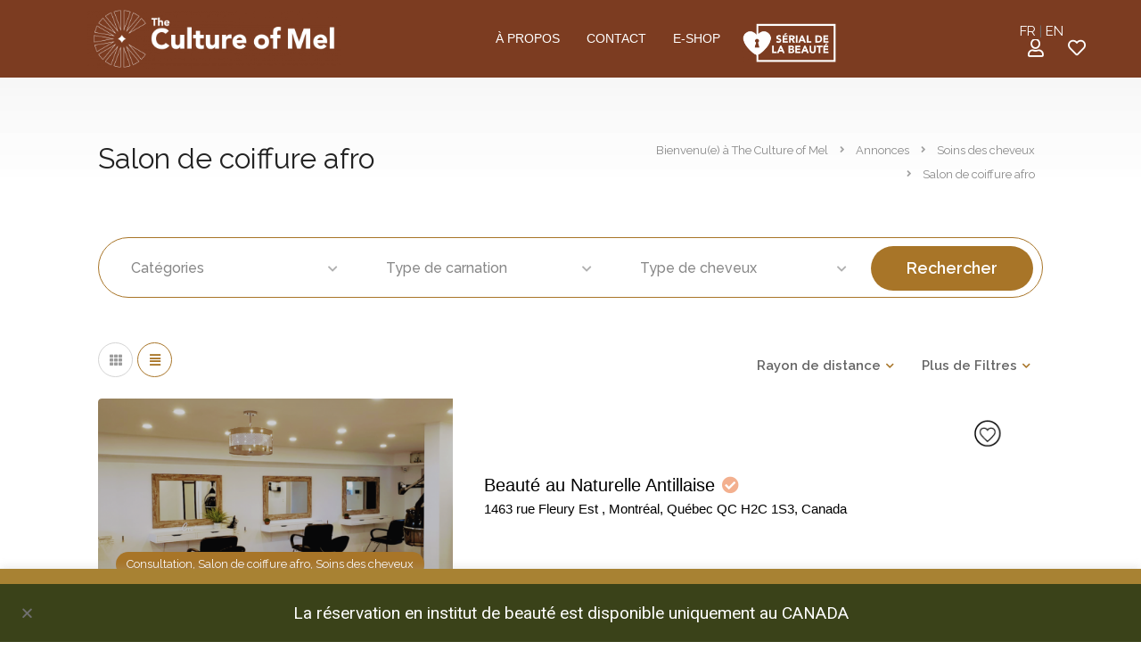

--- FILE ---
content_type: text/html; charset=UTF-8
request_url: https://e-plateforme.cultureofmel.com/cat%C3%A9gorie%20de%20Fiche/salon-de-coiffure-afro/
body_size: 49596
content:
<!DOCTYPE html>
<html lang="fr-FR">
<head>
	<meta charset="UTF-8" />
	<meta name="viewport" content="width=device-width, initial-scale=1, maximum-scale=1" />
	<link rel="profile" href="http://gmpg.org/xfn/11" />
	<link rel="pingback" href="https://e-plateforme.cultureofmel.com/xmlrpc.php" />
	<title>Salon de coiffure afro &#8211; Bienvenu(e) à The Culture of Mel</title><link rel="preload" as="style" href="https://fonts.googleapis.com/css?family=Raleway%3A300%2C400%2C500%2C600%2C700%7COpen%20Sans%3A500%2C600%2C700%7CRoboto%3A100%2C100italic%2C200%2C200italic%2C300%2C300italic%2C400%2C400italic%2C500%2C500italic%2C600%2C600italic%2C700%2C700italic%2C800%2C800italic%2C900%2C900italic%7CRoboto%20Slab%3A100%2C100italic%2C200%2C200italic%2C300%2C300italic%2C400%2C400italic%2C500%2C500italic%2C600%2C600italic%2C700%2C700italic%2C800%2C800italic%2C900%2C900italic%7CAlegreya%3A100%2C100italic%2C200%2C200italic%2C300%2C300italic%2C400%2C400italic%2C500%2C500italic%2C600%2C600italic%2C700%2C700italic%2C800%2C800italic%2C900%2C900italic&#038;display=swap" /><link rel="stylesheet" href="https://fonts.googleapis.com/css?family=Raleway%3A300%2C400%2C500%2C600%2C700%7COpen%20Sans%3A500%2C600%2C700%7CRoboto%3A100%2C100italic%2C200%2C200italic%2C300%2C300italic%2C400%2C400italic%2C500%2C500italic%2C600%2C600italic%2C700%2C700italic%2C800%2C800italic%2C900%2C900italic%7CRoboto%20Slab%3A100%2C100italic%2C200%2C200italic%2C300%2C300italic%2C400%2C400italic%2C500%2C500italic%2C600%2C600italic%2C700%2C700italic%2C800%2C800italic%2C900%2C900italic%7CAlegreya%3A100%2C100italic%2C200%2C200italic%2C300%2C300italic%2C400%2C400italic%2C500%2C500italic%2C600%2C600italic%2C700%2C700italic%2C800%2C800italic%2C900%2C900italic&#038;display=swap" media="print" onload="this.media='all'" /><noscript><link rel="stylesheet" href="https://fonts.googleapis.com/css?family=Raleway%3A300%2C400%2C500%2C600%2C700%7COpen%20Sans%3A500%2C600%2C700%7CRoboto%3A100%2C100italic%2C200%2C200italic%2C300%2C300italic%2C400%2C400italic%2C500%2C500italic%2C600%2C600italic%2C700%2C700italic%2C800%2C800italic%2C900%2C900italic%7CRoboto%20Slab%3A100%2C100italic%2C200%2C200italic%2C300%2C300italic%2C400%2C400italic%2C500%2C500italic%2C600%2C600italic%2C700%2C700italic%2C800%2C800italic%2C900%2C900italic%7CAlegreya%3A100%2C100italic%2C200%2C200italic%2C300%2C300italic%2C400%2C400italic%2C500%2C500italic%2C600%2C600italic%2C700%2C700italic%2C800%2C800italic%2C900%2C900italic&#038;display=swap" /></noscript>
<meta name='robots' content='max-image-preview:large' />
<script>window._wca = window._wca || [];</script>
<link rel='dns-prefetch' href='//www.google.com' />
<link rel='dns-prefetch' href='//stats.wp.com' />
<link rel='dns-prefetch' href='//fonts.googleapis.com' />
<link rel='dns-prefetch' href='//c0.wp.com' />
<link href='https://fonts.gstatic.com' crossorigin rel='preconnect' />
<link rel="alternate" type="application/rss+xml" title="Bienvenu(e) à The Culture of Mel &raquo; Flux" href="https://e-plateforme.cultureofmel.com/feed/" />
<link rel="alternate" type="application/rss+xml" title="Bienvenu(e) à The Culture of Mel &raquo; Flux des commentaires" href="https://e-plateforme.cultureofmel.com/comments/feed/" />
<link rel="alternate" type="application/rss+xml" title="Flux pour Bienvenu(e) à The Culture of Mel &raquo; Salon de coiffure afro Catégorie" href="https://e-plateforme.cultureofmel.com/catégorie%20de%20Fiche/salon-de-coiffure-afro/feed/" />
<style id='wp-img-auto-sizes-contain-inline-css' type='text/css'>
img:is([sizes=auto i],[sizes^="auto," i]){contain-intrinsic-size:3000px 1500px}
/*# sourceURL=wp-img-auto-sizes-contain-inline-css */
</style>
<link rel='stylesheet' id='sweetalert2-css' href='https://e-plateforme.cultureofmel.com/wp-content/plugins/user-registration/assets/css/sweetalert2/sweetalert2.min.css?ver=10.16.7' type='text/css' media='all' />
<link rel='stylesheet' id='user-registration-general-css' href='https://e-plateforme.cultureofmel.com/wp-content/plugins/user-registration/assets/css/user-registration.css?ver=2.1.4.2' type='text/css' media='all' />
<link rel='stylesheet' id='user-registration-smallscreen-css' href='https://e-plateforme.cultureofmel.com/wp-content/plugins/user-registration/assets/css/user-registration-smallscreen.css?ver=2.1.4.2' type='text/css' media='only screen and (max-width: 768px)' />
<link rel='stylesheet' id='user-registration-my-account-layout-css' href='https://e-plateforme.cultureofmel.com/wp-content/plugins/user-registration/assets/css/my-account-layout.css?ver=2.1.4.2' type='text/css' media='all' />
<link rel='stylesheet' id='dashicons-css' href='https://c0.wp.com/c/6.9/wp-includes/css/dashicons.min.css' type='text/css' media='all' />
<style id='wp-emoji-styles-inline-css' type='text/css'>

	img.wp-smiley, img.emoji {
		display: inline !important;
		border: none !important;
		box-shadow: none !important;
		height: 1em !important;
		width: 1em !important;
		margin: 0 0.07em !important;
		vertical-align: -0.1em !important;
		background: none !important;
		padding: 0 !important;
	}
/*# sourceURL=wp-emoji-styles-inline-css */
</style>
<link rel='stylesheet' id='wp-block-library-css' href='https://c0.wp.com/c/6.9/wp-includes/css/dist/block-library/style.min.css' type='text/css' media='all' />
<style id='wp-block-library-inline-css' type='text/css'>
.has-text-align-justify{text-align:justify;}

/*# sourceURL=wp-block-library-inline-css */
</style><style id='global-styles-inline-css' type='text/css'>
:root{--wp--preset--aspect-ratio--square: 1;--wp--preset--aspect-ratio--4-3: 4/3;--wp--preset--aspect-ratio--3-4: 3/4;--wp--preset--aspect-ratio--3-2: 3/2;--wp--preset--aspect-ratio--2-3: 2/3;--wp--preset--aspect-ratio--16-9: 16/9;--wp--preset--aspect-ratio--9-16: 9/16;--wp--preset--color--black: #000000;--wp--preset--color--cyan-bluish-gray: #abb8c3;--wp--preset--color--white: #ffffff;--wp--preset--color--pale-pink: #f78da7;--wp--preset--color--vivid-red: #cf2e2e;--wp--preset--color--luminous-vivid-orange: #ff6900;--wp--preset--color--luminous-vivid-amber: #fcb900;--wp--preset--color--light-green-cyan: #7bdcb5;--wp--preset--color--vivid-green-cyan: #00d084;--wp--preset--color--pale-cyan-blue: #8ed1fc;--wp--preset--color--vivid-cyan-blue: #0693e3;--wp--preset--color--vivid-purple: #9b51e0;--wp--preset--gradient--vivid-cyan-blue-to-vivid-purple: linear-gradient(135deg,rgb(6,147,227) 0%,rgb(155,81,224) 100%);--wp--preset--gradient--light-green-cyan-to-vivid-green-cyan: linear-gradient(135deg,rgb(122,220,180) 0%,rgb(0,208,130) 100%);--wp--preset--gradient--luminous-vivid-amber-to-luminous-vivid-orange: linear-gradient(135deg,rgb(252,185,0) 0%,rgb(255,105,0) 100%);--wp--preset--gradient--luminous-vivid-orange-to-vivid-red: linear-gradient(135deg,rgb(255,105,0) 0%,rgb(207,46,46) 100%);--wp--preset--gradient--very-light-gray-to-cyan-bluish-gray: linear-gradient(135deg,rgb(238,238,238) 0%,rgb(169,184,195) 100%);--wp--preset--gradient--cool-to-warm-spectrum: linear-gradient(135deg,rgb(74,234,220) 0%,rgb(151,120,209) 20%,rgb(207,42,186) 40%,rgb(238,44,130) 60%,rgb(251,105,98) 80%,rgb(254,248,76) 100%);--wp--preset--gradient--blush-light-purple: linear-gradient(135deg,rgb(255,206,236) 0%,rgb(152,150,240) 100%);--wp--preset--gradient--blush-bordeaux: linear-gradient(135deg,rgb(254,205,165) 0%,rgb(254,45,45) 50%,rgb(107,0,62) 100%);--wp--preset--gradient--luminous-dusk: linear-gradient(135deg,rgb(255,203,112) 0%,rgb(199,81,192) 50%,rgb(65,88,208) 100%);--wp--preset--gradient--pale-ocean: linear-gradient(135deg,rgb(255,245,203) 0%,rgb(182,227,212) 50%,rgb(51,167,181) 100%);--wp--preset--gradient--electric-grass: linear-gradient(135deg,rgb(202,248,128) 0%,rgb(113,206,126) 100%);--wp--preset--gradient--midnight: linear-gradient(135deg,rgb(2,3,129) 0%,rgb(40,116,252) 100%);--wp--preset--font-size--small: 13px;--wp--preset--font-size--medium: 20px;--wp--preset--font-size--large: 36px;--wp--preset--font-size--x-large: 42px;--wp--preset--spacing--20: 0.44rem;--wp--preset--spacing--30: 0.67rem;--wp--preset--spacing--40: 1rem;--wp--preset--spacing--50: 1.5rem;--wp--preset--spacing--60: 2.25rem;--wp--preset--spacing--70: 3.38rem;--wp--preset--spacing--80: 5.06rem;--wp--preset--shadow--natural: 6px 6px 9px rgba(0, 0, 0, 0.2);--wp--preset--shadow--deep: 12px 12px 50px rgba(0, 0, 0, 0.4);--wp--preset--shadow--sharp: 6px 6px 0px rgba(0, 0, 0, 0.2);--wp--preset--shadow--outlined: 6px 6px 0px -3px rgb(255, 255, 255), 6px 6px rgb(0, 0, 0);--wp--preset--shadow--crisp: 6px 6px 0px rgb(0, 0, 0);}:where(.is-layout-flex){gap: 0.5em;}:where(.is-layout-grid){gap: 0.5em;}body .is-layout-flex{display: flex;}.is-layout-flex{flex-wrap: wrap;align-items: center;}.is-layout-flex > :is(*, div){margin: 0;}body .is-layout-grid{display: grid;}.is-layout-grid > :is(*, div){margin: 0;}:where(.wp-block-columns.is-layout-flex){gap: 2em;}:where(.wp-block-columns.is-layout-grid){gap: 2em;}:where(.wp-block-post-template.is-layout-flex){gap: 1.25em;}:where(.wp-block-post-template.is-layout-grid){gap: 1.25em;}.has-black-color{color: var(--wp--preset--color--black) !important;}.has-cyan-bluish-gray-color{color: var(--wp--preset--color--cyan-bluish-gray) !important;}.has-white-color{color: var(--wp--preset--color--white) !important;}.has-pale-pink-color{color: var(--wp--preset--color--pale-pink) !important;}.has-vivid-red-color{color: var(--wp--preset--color--vivid-red) !important;}.has-luminous-vivid-orange-color{color: var(--wp--preset--color--luminous-vivid-orange) !important;}.has-luminous-vivid-amber-color{color: var(--wp--preset--color--luminous-vivid-amber) !important;}.has-light-green-cyan-color{color: var(--wp--preset--color--light-green-cyan) !important;}.has-vivid-green-cyan-color{color: var(--wp--preset--color--vivid-green-cyan) !important;}.has-pale-cyan-blue-color{color: var(--wp--preset--color--pale-cyan-blue) !important;}.has-vivid-cyan-blue-color{color: var(--wp--preset--color--vivid-cyan-blue) !important;}.has-vivid-purple-color{color: var(--wp--preset--color--vivid-purple) !important;}.has-black-background-color{background-color: var(--wp--preset--color--black) !important;}.has-cyan-bluish-gray-background-color{background-color: var(--wp--preset--color--cyan-bluish-gray) !important;}.has-white-background-color{background-color: var(--wp--preset--color--white) !important;}.has-pale-pink-background-color{background-color: var(--wp--preset--color--pale-pink) !important;}.has-vivid-red-background-color{background-color: var(--wp--preset--color--vivid-red) !important;}.has-luminous-vivid-orange-background-color{background-color: var(--wp--preset--color--luminous-vivid-orange) !important;}.has-luminous-vivid-amber-background-color{background-color: var(--wp--preset--color--luminous-vivid-amber) !important;}.has-light-green-cyan-background-color{background-color: var(--wp--preset--color--light-green-cyan) !important;}.has-vivid-green-cyan-background-color{background-color: var(--wp--preset--color--vivid-green-cyan) !important;}.has-pale-cyan-blue-background-color{background-color: var(--wp--preset--color--pale-cyan-blue) !important;}.has-vivid-cyan-blue-background-color{background-color: var(--wp--preset--color--vivid-cyan-blue) !important;}.has-vivid-purple-background-color{background-color: var(--wp--preset--color--vivid-purple) !important;}.has-black-border-color{border-color: var(--wp--preset--color--black) !important;}.has-cyan-bluish-gray-border-color{border-color: var(--wp--preset--color--cyan-bluish-gray) !important;}.has-white-border-color{border-color: var(--wp--preset--color--white) !important;}.has-pale-pink-border-color{border-color: var(--wp--preset--color--pale-pink) !important;}.has-vivid-red-border-color{border-color: var(--wp--preset--color--vivid-red) !important;}.has-luminous-vivid-orange-border-color{border-color: var(--wp--preset--color--luminous-vivid-orange) !important;}.has-luminous-vivid-amber-border-color{border-color: var(--wp--preset--color--luminous-vivid-amber) !important;}.has-light-green-cyan-border-color{border-color: var(--wp--preset--color--light-green-cyan) !important;}.has-vivid-green-cyan-border-color{border-color: var(--wp--preset--color--vivid-green-cyan) !important;}.has-pale-cyan-blue-border-color{border-color: var(--wp--preset--color--pale-cyan-blue) !important;}.has-vivid-cyan-blue-border-color{border-color: var(--wp--preset--color--vivid-cyan-blue) !important;}.has-vivid-purple-border-color{border-color: var(--wp--preset--color--vivid-purple) !important;}.has-vivid-cyan-blue-to-vivid-purple-gradient-background{background: var(--wp--preset--gradient--vivid-cyan-blue-to-vivid-purple) !important;}.has-light-green-cyan-to-vivid-green-cyan-gradient-background{background: var(--wp--preset--gradient--light-green-cyan-to-vivid-green-cyan) !important;}.has-luminous-vivid-amber-to-luminous-vivid-orange-gradient-background{background: var(--wp--preset--gradient--luminous-vivid-amber-to-luminous-vivid-orange) !important;}.has-luminous-vivid-orange-to-vivid-red-gradient-background{background: var(--wp--preset--gradient--luminous-vivid-orange-to-vivid-red) !important;}.has-very-light-gray-to-cyan-bluish-gray-gradient-background{background: var(--wp--preset--gradient--very-light-gray-to-cyan-bluish-gray) !important;}.has-cool-to-warm-spectrum-gradient-background{background: var(--wp--preset--gradient--cool-to-warm-spectrum) !important;}.has-blush-light-purple-gradient-background{background: var(--wp--preset--gradient--blush-light-purple) !important;}.has-blush-bordeaux-gradient-background{background: var(--wp--preset--gradient--blush-bordeaux) !important;}.has-luminous-dusk-gradient-background{background: var(--wp--preset--gradient--luminous-dusk) !important;}.has-pale-ocean-gradient-background{background: var(--wp--preset--gradient--pale-ocean) !important;}.has-electric-grass-gradient-background{background: var(--wp--preset--gradient--electric-grass) !important;}.has-midnight-gradient-background{background: var(--wp--preset--gradient--midnight) !important;}.has-small-font-size{font-size: var(--wp--preset--font-size--small) !important;}.has-medium-font-size{font-size: var(--wp--preset--font-size--medium) !important;}.has-large-font-size{font-size: var(--wp--preset--font-size--large) !important;}.has-x-large-font-size{font-size: var(--wp--preset--font-size--x-large) !important;}
/*# sourceURL=global-styles-inline-css */
</style>

<style id='classic-theme-styles-inline-css' type='text/css'>
/*! This file is auto-generated */
.wp-block-button__link{color:#fff;background-color:#32373c;border-radius:9999px;box-shadow:none;text-decoration:none;padding:calc(.667em + 2px) calc(1.333em + 2px);font-size:1.125em}.wp-block-file__button{background:#32373c;color:#fff;text-decoration:none}
/*# sourceURL=/wp-includes/css/classic-themes.min.css */
</style>
<link rel='stylesheet' id='contact-form-7-css' href='https://e-plateforme.cultureofmel.com/wp-content/plugins/contact-form-7/includes/css/styles.css?ver=5.5.6' type='text/css' media='all' />
<style id='contact-form-7-inline-css' type='text/css'>
.wpcf7 .wpcf7-recaptcha iframe {margin-bottom: 0;}.wpcf7 .wpcf7-recaptcha[data-align="center"] > div {margin: 0 auto;}.wpcf7 .wpcf7-recaptcha[data-align="right"] > div {margin: 0 0 0 auto;}
/*# sourceURL=contact-form-7-inline-css */
</style>
<link rel='stylesheet' id='cookie-law-info-css' href='https://e-plateforme.cultureofmel.com/wp-content/plugins/cookie-law-info/public/css/cookie-law-info-public.css?ver=2.1.1' type='text/css' media='all' />
<link rel='stylesheet' id='cookie-law-info-gdpr-css' href='https://e-plateforme.cultureofmel.com/wp-content/plugins/cookie-law-info/public/css/cookie-law-info-gdpr.css?ver=2.1.1' type='text/css' media='all' />
<link rel='stylesheet' id='listeo_core-frontend-css' href='https://e-plateforme.cultureofmel.com/wp-content/plugins/listeo-core/assets/css/frontend.css?ver=1.7.03' type='text/css' media='all' />
<style id='woocommerce-inline-inline-css' type='text/css'>
.woocommerce form .form-row .required { visibility: hidden; }
/*# sourceURL=woocommerce-inline-inline-css */
</style>
<link rel='stylesheet' id='346d347b7-css' href='https://e-plateforme.cultureofmel.com/wp-content/uploads/essential-addons-elementor/734e5f942.min.css?ver=1768831599' type='text/css' media='all' />
<link rel='stylesheet' id='hfe-style-css' href='https://e-plateforme.cultureofmel.com/wp-content/plugins/header-footer-elementor/assets/css/header-footer-elementor.css?ver=1.6.9' type='text/css' media='all' />
<link rel='stylesheet' id='elementor-icons-css' href='https://e-plateforme.cultureofmel.com/wp-content/plugins/elementor/assets/lib/eicons/css/elementor-icons.min.css?ver=5.14.0' type='text/css' media='all' />
<style id='elementor-icons-inline-css' type='text/css'>

		.elementor-add-new-section .elementor-add-templately-promo-button{
            background-color: #5d4fff;
            background-image: url(https://e-plateforme.cultureofmel.com/wp-content/plugins/essential-addons-for-elementor-lite/assets/admin/images/templately/logo-icon.svg);
            background-repeat: no-repeat;
            background-position: center center;
            margin-left: 5px;
            position: relative;
            bottom: 5px;
        }
/*# sourceURL=elementor-icons-inline-css */
</style>
<link rel='stylesheet' id='elementor-frontend-legacy-css' href='https://e-plateforme.cultureofmel.com/wp-content/plugins/elementor/assets/css/frontend-legacy.min.css?ver=3.5.6' type='text/css' media='all' />
<link rel='stylesheet' id='elementor-frontend-css' href='https://e-plateforme.cultureofmel.com/wp-content/plugins/elementor/assets/css/frontend.min.css?ver=3.5.6' type='text/css' media='all' />
<link rel='stylesheet' id='elementor-post-226-css' href='https://e-plateforme.cultureofmel.com/wp-content/uploads/elementor/css/post-226.css?ver=1646767694' type='text/css' media='all' />
<link rel='stylesheet' id='elementor-pro-css' href='https://e-plateforme.cultureofmel.com/wp-content/plugins/elementor-pro/assets/css/frontend.min.css?ver=3.6.3' type='text/css' media='all' />
<link rel='stylesheet' id='elementor-global-css' href='https://e-plateforme.cultureofmel.com/wp-content/uploads/elementor/css/global.css?ver=1646767694' type='text/css' media='all' />
<link rel='stylesheet' id='elementor-post-2298-css' href='https://e-plateforme.cultureofmel.com/wp-content/uploads/elementor/css/post-2298.css?ver=1646767698' type='text/css' media='all' />
<link rel='stylesheet' id='hfe-widgets-style-css' href='https://e-plateforme.cultureofmel.com/wp-content/plugins/header-footer-elementor/inc/widgets-css/frontend.css?ver=1.6.9' type='text/css' media='all' />
<link rel='stylesheet' id='elementor-post-543-css' href='https://e-plateforme.cultureofmel.com/wp-content/uploads/elementor/css/post-543.css?ver=1646767695' type='text/css' media='all' />
<link rel='stylesheet' id='bootstrap-css' href='https://e-plateforme.cultureofmel.com/wp-content/themes/listeo/css/bootstrap-grid.css?ver=6.9' type='text/css' media='all' />
<link rel='stylesheet' id='font-awesome-5-css' href='https://e-plateforme.cultureofmel.com/wp-content/themes/listeo/css/all.css?ver=6.9' type='text/css' media='all' />
<link rel='stylesheet' id='font-awesome-5-shims-css' href='https://e-plateforme.cultureofmel.com/wp-content/themes/listeo/css/v4-shims.min.css?ver=6.9' type='text/css' media='all' />
<link rel='stylesheet' id='simple-line-icons-css' href='https://e-plateforme.cultureofmel.com/wp-content/themes/listeo/css/simple-line-icons.css?ver=6.9' type='text/css' media='all' />
<link rel='stylesheet' id='listeo-woocommerce-css' href='https://e-plateforme.cultureofmel.com/wp-content/themes/listeo/css/woocommerce.min.css?ver=6.9' type='text/css' media='all' />
<link rel='stylesheet' id='parent-style-css' href='https://e-plateforme.cultureofmel.com/wp-content/themes/listeo/style.css?ver=6.9' type='text/css' media='all' />
<link rel='stylesheet' id='listeo-style-css' href='https://e-plateforme.cultureofmel.com/wp-content/themes/listeo-child/style.css?ver=1.9' type='text/css' media='all' />
<style id='listeo-style-inline-css' type='text/css'>

input[type='checkbox'].switch_1:checked,
.time-slot input:checked ~ label:hover,
div.datedropper:before,
div.datedropper .pick-submit,
div.datedropper .pick-lg-b .pick-sl:before,
div.datedropper .pick-m,
body.no-map-marker-icon .face.front,
body.no-map-marker-icon .face.front:after,
div.datedropper .pick-lg-h {
  background-color: #a87528 !important;
}
#booking-date-range-enabler:after,
.nav-links div a:hover, #posts-nav li a:hover,
.hosted-by-title a:hover,

.sort-by-select .select2-container--default .select2-selection--single .select2-selection__arrow b:after,
.claim-badge a i,
.search-input-icon:hover i,
.listing-features.checkboxes a:hover,
div.datedropper .pick-y.pick-jump,
div.datedropper .pick li span,
div.datedropper .pick-lg-b .pick-wke,
div.datedropper .pick-btn,
#listeo-coupon-link,
.total-discounted_costs span,
.widget_meta ul li a:hover, .widget_categories ul li a:hover, .widget_archive ul li a:hover, .widget_recent_comments ul li a:hover, .widget_recent_entries ul li a:hover,
.booking-estimated-discount-cost span {
  color: #a87528 !important;
}

.comment-by-listing a:hover,
.browse-all-user-listings a i,
.hosted-by-title h4 a:hover,
.style-2 .trigger.active a,
.style-2 .ui-accordion .ui-accordion-header-active:hover,
.style-2 .ui-accordion .ui-accordion-header-active,
#posts-nav li a:hover,
.plan.featured .listing-badge,
.post-content h3 a:hover,
.add-review-photos i,
.show-more-button i,
.listing-details-sidebar li a,
.star-rating .rating-counter a:hover,
.more-search-options-trigger:after,
.header-widget .sign-in:hover,
#footer a,
#footer .footer-links li a:hover,
#navigation.style-1 .current,
#navigation.style-1 ul li:hover a,
.user-menu.active .user-name:after,
.user-menu:hover .user-name:after,
.user-menu.active .user-name,
.user-menu:hover .user-name,
.main-search-input-item.location a:hover,
.chosen-container .chosen-results li.highlighted,
.input-with-icon.location a i:hover,
.sort-by .chosen-container-single .chosen-single div:after,
.sort-by .chosen-container-single .chosen-default,
.panel-dropdown a:after,
.post-content a.read-more,
.post-meta li a:hover,
.widget-text h5 a:hover,
.about-author a,
button.button.border.white:hover,
a.button.border.white:hover,
.icon-box-2 i,
button.button.border,
a.button.border,
.style-2 .ui-accordion .ui-accordion-header:hover,
.style-2 .trigger a:hover ,
.plan.featured .listing-badges .featured,
.list-4 li:before,
.list-3 li:before,
.list-2 li:before,
.list-1 li:before,
.info-box h4,
.testimonial-carousel .slick-slide.slick-active .testimonial:before,
.sign-in-form .tabs-nav li a:hover,
.sign-in-form .tabs-nav li.active a,
.lost_password:hover a,
#top-bar .social-icons li a:hover i,
.listing-share .social-icons li a:hover i,
.agent .social-icons li a:hover i,
#footer .social-icons li a:hover i,
.headline span i,
vc_tta.vc_tta-style-tabs-style-1 .vc_tta-tab.vc_active a,.vc_tta.vc_tta-style-tabs-style-2 .vc_tta-tab.vc_active a,.tabs-nav li.active a,.wc-tabs li.active a.custom-caption,#backtotop a,.trigger.active a,.post-categories li a,.vc_tta.vc_tta-style-tabs-style-3.vc_general .vc_tta-tab a:hover,.vc_tta.vc_tta-style-tabs-style-3.vc_general .vc_tta-tab.vc_active a,.wc-tabs li a:hover,.tabs-nav li a:hover,.tabs-nav li.active a,.wc-tabs li a:hover,.wc-tabs li.active a,.testimonial-author h4,.widget-button:hover,.widget-text h5 a:hover,a,a.button.border,a.button.border.white:hover,button.button.border,button.button.border.white:hover,.wpb-js-composer .vc_tta.vc_general.vc_tta-style-tabs-style-1 .vc_tta-tab.vc_active>a,.wpb-js-composer .vc_tta.vc_general.vc_tta-style-tabs-style-2 .vc_tta-tab.vc_active>a,
#add_payment_method .cart-collaterals .cart_totals tr th,
.woocommerce-cart .cart-collaterals .cart_totals tr th, 
.woocommerce-checkout .cart-collaterals .cart_totals tr th,
#add_payment_method table.cart th, 
.woocommerce-cart table.cart th, 
.woocommerce-checkout table.cart th,
.woocommerce-checkout table.shop_table th,
.uploadButton .uploadButton-button:before,
.time-slot input ~ label:hover,
.time-slot label:hover span,
#titlebar.listing-titlebar span.listing-tag a, 
.booking-loading-icon {
    color: #a87528;
}


.listing-details li i {
    background-color: #a8752826;
    color: #a87528;
}
 

body .icon-box-2 svg g,
body .icon-box-2 svg circle,
body .icon-box-2 svg rect,
body .icon-box-2 svg path,
body .listeo-svg-icon-box-grid svg g,
body .listeo-svg-icon-box-grid svg circle,
body .listeo-svg-icon-box-grid svg rect,
body .listeo-svg-icon-box-grid svg path,
.listing-type:hover .listing-type-icon svg g,
.listing-type:hover .listing-type-icon svg circle,
.listing-type:hover .listing-type-icon svg rect,
.listing-type:hover .listing-type-icon svg path,
.marker-container .front.face svg g,
.marker-container .front.face svg circle,
.marker-container .front.face svg rect,
.marker-container .front.face svg path { fill: #a87528; }

.qtyTotal,
.mm-menu em.mm-counter,
.mm-counter,
.category-small-box:hover,
.option-set li a.selected,
.pricing-list-container h4:after,
#backtotop a,
.chosen-container-multi .chosen-choices li.search-choice,
.select-options li:hover,
button.panel-apply,
.layout-switcher a:hover,
.listing-features.checkboxes li:before,
.comment-by a.comment-reply-link:hover,
.add-review-photos:hover,
.office-address h3:after,
.post-img:before,
button.button,
.booking-confirmation-page a.button.color,
input[type="button"],
input[type="submit"],
a.button,
a.button.border:hover,
button.button.border:hover,
table.basic-table th,
.plan.featured .plan-price,
mark.color,
.style-4 .tabs-nav li.active a,
.style-5 .tabs-nav li.active a,
.dashboard-list-box .button.gray:hover,
.change-photo-btn:hover,
.dashboard-list-box  a.rate-review:hover,
input:checked + .slider,
.add-pricing-submenu.button:hover,
.add-pricing-list-item.button:hover,
.custom-zoom-in:hover,
.custom-zoom-out:hover,
#geoLocation:hover,
#streetView:hover,
#scrollEnabling:hover,
.code-button:hover,
.category-small-box-alt:hover .category-box-counter-alt,
#scrollEnabling.enabled,
#mapnav-buttons a:hover,
#sign-in-dialog .mfp-close:hover,
.button.listeo-booking-widget-apply_new_coupon:before,
#small-dialog .mfp-close:hover,
.daterangepicker td.end-date.in-range.available,
.radio input[type='radio'] + label .radio-label:after,
.radio input[type='radio']:checked + label .radio-label,
.daterangepicker .ranges li.active, .day-slot-headline, .add-slot-btn button:hover, .daterangepicker td.available:hover, .daterangepicker th.available:hover, .time-slot input:checked ~ label, .daterangepicker td.active, .daterangepicker td.active:hover, .daterangepicker .drp-buttons button.applyBtn,.uploadButton .uploadButton-button:hover {
    background-color: #a87528;
}


.rangeslider__fill,
span.blog-item-tag ,
.testimonial-carousel .slick-slide.slick-active .testimonial-box,
.listing-item-container.list-layout span.tag,
.tip,
.search .panel-dropdown.active a,
#getDirection:hover,
.home-search-slide h3 a:before, .home-search-slide h3 strong:before,
.loader-ajax-container,
.mfp-arrow:hover {
    background: #a87528;
}
.icon-box-v3 .ibv3-icon i, .icon-box-v3 .ibv3-icon svg g, .icon-box-v3 .ibv3-icon svg circle, .icon-box-v3 .ibv3-icon svg rect, .icon-box-v3 .ibv3-icon svg path{
    fill:  #a87528;
}

#titlebar.listing-titlebar span.listing-tag { background:  #a8752812; }


.ibv3-icon {
    background:  #a8752810;
}

.icon-box-v3:hover .ibv3-icon {
    background:  #a87528;
    box-shadow:  0 3px 8px #a8752850;
}
.radio input[type='radio']:checked + label .radio-label,
.rangeslider__handle { border-color: #a87528; }

.layout-switcher a.active {
    color: #a87528;
    border-color: #a87528;
}

#titlebar.listing-titlebar span.listing-tag a,
#titlebar.listing-titlebar span.listing-tag {
    border-color: #a87528;
  
}
.woocommerce .widget_price_filter .ui-slider .ui-slider-handle,
.woocommerce .widget_price_filter .ui-slider .ui-slider-range,

.single-service .qtyInc:hover, .single-service .qtyDec:hover,
.services-counter,
.listing-slider .slick-next:hover,
.listing-slider .slick-prev:hover {
    background-color: #a87528;
}
.single-service .qtyInc:hover, .single-service .qtyDec:hover{
    -webkit-text-stroke: 1px #a87528;
}


.listing-nav-container.cloned .listing-nav li:first-child a.active,
.listing-nav-container.cloned .listing-nav li:first-child a:hover,
.listing-nav li:first-child a,
.listing-nav li a.active,
.listing-nav li a:hover {
    border-color: #a87528;
    color: #a87528;
}

.pricing-list-container h4 {
    color: #a87528;
    border-color: #a87528;
}

.sidebar-textbox ul.contact-details li a { color: #a87528; }

button.button.border,
a.button.border {
    color: #a87528;
    border-color: #a87528;
}

.trigger.active a,
.ui-accordion .ui-accordion-header-active:hover,
.ui-accordion .ui-accordion-header-active {
    background-color: #a87528;
    border-color: #a87528;
}

.numbered.color ol > li::before {
    border-color: #a87528;;
    color: #a87528;
}

.numbered.color.filled ol > li::before {
    border-color: #a87528;
    background-color: #a87528;
}

.info-box {
    border-top: 2px solid #a87528;
    background: linear-gradient(to bottom, rgba(255,255,255,0.98), rgba(255,255,255,0.95));
    background-color: #a87528;
    color: #a87528;
}

.info-box.no-border {
    background: linear-gradient(to bottom, rgba(255,255,255,0.96), rgba(255,255,255,0.93));
    background-color: #a87528;
}

.tabs-nav li a:hover { border-color: #a87528; }
.tabs-nav li a:hover,
.tabs-nav li.active a {
    border-color: #a87528;
    color: #a87528;
}

.style-3 .tabs-nav li a:hover,
.style-3 .tabs-nav li.active a {
    border-color: #a87528;
    background-color: #a87528;
}
.woocommerce-cart .woocommerce table.shop_table th,
.vc_tta.vc_general.vc_tta-style-style-1 .vc_active .vc_tta-panel-heading,
.wpb-js-composer .vc_tta.vc_general.vc_tta-style-tabs-style-2 .vc_tta-tab.vc_active>a,
.wpb-js-composer .vc_tta.vc_general.vc_tta-style-tabs-style-2 .vc_tta-tab:hover>a,
.wpb-js-composer .vc_tta.vc_general.vc_tta-style-tabs-style-1 .vc_tta-tab.vc_active>a,
.wpb-js-composer .vc_tta.vc_general.vc_tta-style-tabs-style-1 .vc_tta-tab:hover>a{    
    border-bottom-color: #a87528
}

.checkboxes input[type=checkbox]:checked + label:before {
    background-color: #a87528;
    border-color: #a87528;
}

.listing-item-container.compact .listing-item-content span.tag { background-color: #a87528; }

.dashboard-nav ul li.active,
.dashboard-nav ul li:hover { border-color: #a87528; }

.dashboard-list-box .comment-by-listing a:hover { color: #a87528; }

.opening-day:hover h5 { color: #a87528 !important; }

.map-box h4 a:hover { color: #a87528; }
.infoBox-close:hover {
    background-color: #a87528;
    -webkit-text-stroke: 1px #a87528;
}
.select2-container--default .select2-selection--multiple .select2-selection__choice,
body .select2-container--default .select2-results__option--highlighted[aria-selected], 
body .select2-container--default .select2-results__option--highlighted[data-selected],
body .woocommerce .cart .button, 
body .woocommerce .cart input.button,
body .woocommerce #respond input#submit, 
body .woocommerce a.button, 
body .woocommerce button.button, 
body .woocommerce input.button,
body .woocommerce #respond input#submit.alt:hover, 
body .woocommerce a.button.alt:hover, 
body .woocommerce button.button.alt:hover, 
body .woocommerce input.button.alt:hover,
.marker-cluster-small div, .marker-cluster-medium div, .marker-cluster-large div,
.cluster-visible {
    background-color: #a87528 !important;
}

.marker-cluster div:before {
    border: 7px solid #a87528;
    opacity: 0.2;
    box-shadow: inset 0 0 0 4px #a87528;
}

.cluster-visible:before {
    border: 7px solid #a87528;
    box-shadow: inset 0 0 0 4px #a87528;
}

.marker-arrow {
    border-color: #a87528 transparent transparent;
}

.face.front {
    border-color: #a87528;
    color: #a87528;
}

.face.back {
    background: #a87528;
    border-color: #a87528;
}

.custom-zoom-in:hover:before,
.custom-zoom-out:hover:before  { -webkit-text-stroke: 1px #a87528;  }

.category-box-btn:hover {
    background-color: #a87528;
    border-color: #a87528;
}

.message-bubble.me .message-text {
    color: #a87528;
    background-color: rgba(168,117,40,0.05);
}


.time-slot input ~ label:hover {
    background-color: rgba(168,117,40,0.08);   
}

.message-bubble.me .message-text:before {
    color: rgba(168,117,40,0.05);
}
.booking-widget i, .opening-hours i, .message-vendor i {
    color: #a87528;
}
.opening-hours.summary li:hover,
.opening-hours.summary li.total-costs span { color: #a87528; }
.payment-tab-trigger > input:checked ~ label::before { border-color: #a87528; }
.payment-tab-trigger > input:checked ~ label::after { background-color: #a87528; }
#navigation.style-1 > ul > li.current-menu-ancestor > a,
#navigation.style-1 > ul > li.current-menu-item > a,
#navigation.style-1 > ul > li:hover > a { 
    background: rgba(168,117,40, 0.06);
    color: #a87528;
}

.img-box:hover span {  background-color: #a87528; }

body #navigation.style-1 ul ul li:hover a:after,
body #navigation.style-1 ul li:hover ul li:hover a,
body #navigation.style-1 ul li:hover ul li:hover li:hover a,
body #navigation.style-1 ul li:hover ul li:hover li:hover li:hover a,
body #navigation.style-1 ul ul li:hover ul li a:hover { color: #a87528; }

.headline.headline-box span:before {
    background: #a87528;
}

.main-search-inner .highlighted-category {
    background-color:#a87528;
    box-shadow: 0 2px 8px rgba(168,117,40, 0.2);
}

.category-box:hover .category-box-content span {
    background-color: #a87528;
}

.user-menu ul li a:hover {
    color: #a87528;
}

.icon-box-2 i {
    background-color: #a87528;
}

@keyframes iconBoxAnim {
    0%,100% {
        box-shadow: 0 0 0 9px rgba(168,117,40, 0.08);
    }
    50% {
        box-shadow: 0 0 0 15px rgba(168,117,40, 0.08);
    }
}
.listing-type:hover {
box-shadow: 0 3px 12px rgba(0,0,0,0.1);
background-color: #a87528;
}
.listing-type:hover .listing-type-icon {
color: #a87528;
}

.listing-type-icon {
background-color: #a87528;
box-shadow: 0 0 0 8px rgb(168,117,40, 0.1);
}

#footer ul.menu li a:hover {
    color: #a87528;
}

#booking-date-range span::after, .time-slot label:hover span, .daterangepicker td.in-range, .time-slot input ~ label:hover, .booking-estimated-cost span, .time-slot label:hover span {
    color: #a87528;
}

.daterangepicker td.in-range {
    background-color: rgba(168,117,40, 0.05);
    color: #a87528;
}

.leaflet-control-zoom-in:hover, .leaflet-control-zoom-out:hover {
    background-color: #a87528;;
    -webkit-text-stroke: 1px #a87528;
    }

.transparent-header #header:not(.cloned) #navigation.style-1 > ul > li.current-menu-ancestor > a, 
.transparent-header #header:not(.cloned) #navigation.style-1 > ul > li.current-menu-item > a, 
.transparent-header #header:not(.cloned) #navigation.style-1 > ul > li:hover > a {
    background: #a87528;
}

.transparent-header #header:not(.cloned) .header-widget .button:hover,
.transparent-header #header:not(.cloned) .header-widget .button.border:hover {
    background: #a87528;
}

.transparent-header.user_not_logged_in #header:not(.cloned) .header-widget .sign-in:hover {
    background: #a87528;
}

.category-small-box-alt i,
.category-small-box i {
    color: #a87528;
}

.account-type input.account-type-radio:checked ~ label {
    background-color: #a87528;
}

.category-small-box:hover {
    box-shadow: 0 3px 12px rgba(168,117,40, 0.22);
}


.transparent-header.user_not_logged_in #header.cloned .header-widget .sign-in:hover,
.user_not_logged_in .header-widget .sign-in:hover {
    background: #a87528;
}
.nav-links div.nav-next a:hover:before,
.nav-links div.nav-previous a:hover:before,
#posts-nav li.next-post a:hover:before,
#posts-nav li.prev-post a:hover:before { background: #a87528; }

.slick-current .testimonial-author h4 span {
   background: rgba(168,117,40, 0.06);
   color: #a87528;
}

body .icon-box-2 i {
   background-color: rgba(168,117,40, 0.07);
   color: #a87528;
}

.headline.headline-box:after,
.headline.headline-box span:after {
background: #a87528;
}
.listing-item-content span.tag {
   background: #a87528;
}

.message-vendor div.wpcf7 .ajax-loader,
body .message-vendor input[type='submit'],
body .message-vendor input[type='submit']:focus,
body .message-vendor input[type='submit']:active {
  background-color: #a87528;
}   

.message-vendor .wpcf7-form .wpcf7-radio input[type=radio]:checked + span:before {
   border-color: #a87528;
}

.message-vendor .wpcf7-form .wpcf7-radio input[type=radio]:checked + span:after {
   background: #a87528;
}
#show-map-button,
.slider-selection {
background-color:#a87528;
}

.slider-handle {
border-color:#a87528;
}
.bookable-services .single-service:hover h5,
.bookable-services .single-service:hover .single-service-price {
    color: #a87528;
}
 
.bookable-services .single-service:hover .single-service-price {
    background-color: rgba(168,117,40, 0.08);
    color: #a87528;
}
 
 .classifieds-widget-buttons a.call-btn {
    border: 1px solid #a87528;
    color: #a87528;
}

.bookable-services input[type='checkbox'] + label:hover {
    background-color: rgba(168,117,40, 0.08);
    color: #a87528;
}
.services-counter,
.bookable-services input[type='checkbox']:checked + label {
    background-color: #a87528;
}
.bookable-services input[type='checkbox']:checked + label .single-service-price {
    color: #a87528;
}


input[type='submit'].dokan-btn-theme:hover, a.dokan-btn-theme:hover, .dokan-btn-theme:hover, input[type='submit'].dokan-btn-theme:focus, a.dokan-btn-theme:focus, .dokan-btn-theme:focus, input[type='submit'].dokan-btn-theme:active, a.dokan-btn-theme:active, .dokan-btn-theme:active, input[type='submit'].dokan-btn-theme.active, a.dokan-btn-theme.active, .dokan-btn-theme.active, .open .dropdown-toggleinput[type='submit'].dokan-btn-theme, .open .dropdown-togglea.dokan-btn-theme, .open .dropdown-toggle.dokan-btn-theme {
    
    background-color: #a87528 !important;
    border-color: #a87528 !important;
}
body input[type='submit'].dokan-btn-theme,
body a.dokan-btn-theme, 
body .dokan-btn-theme {
    background-color: #a87528;
    border-color: #a87528;
}
#dokan-store-listing-filter-wrap .right .toggle-view .active {
    color: #a87528;
}
body #dokan-store-listing-filter-wrap .right .toggle-view .active {
    border-color: #a87528;
}
.photo-box:hover .photo-box-content span{
  background: #a87528;
}
#dokan-store-listing-filter-wrap .right .toggle-view .active {
    color: #a87528;
}
.dokan-store-products-ordeby-select .select2-container--default .select2-selection--single .select2-selection__arrow b:after {   color: #a87528;}
.main-search-inner {
                    text-align: center;
                    }

.main-search-container:before {
    background: linear-gradient(to right, rgba(51,51,51,0.99) 20%, rgba(51,51,51,0.7) 70%, rgba(51,51,51,0) 95%)
}

.solid-bg-home-banner .main-search-container:before,
body.transparent-header .main-search-container:before {
background: rgba(51,51,51,0.75) ;
}


.loader-ajax-container {
   box-shadow: 0 0 20px rgba( 168,117,40, 0.4);
}



@media (min-width: 1240px) { #header:not(.sticky) ul.menu, #header:not(.sticky) .header-widget { margin-top: 0px; margin-bottom: 0px; } }

.range-output:after {
    content: 'km';
}.main-search-container.plain-color { background-color: #ffffff;
 background-image: url("data:image/svg+xml,%3Csvg xmlns='http://www.w3.org/2000/svg' width='100%25' height='100%25' viewBox='0 0 1600 800'%3E%3Cg %3E%3Cpath fill='%23fffaf5' d='M486 705.8c-109.3-21.8-223.4-32.2-335.3-19.4C99.5 692.1 49 703 0 719.8V800h843.8c-115.9-33.2-230.8-68.1-347.6-92.2C492.8 707.1 489.4 706.5 486 705.8z'/%3E%3Cpath fill='%23fff5ec' d='M1600 0H0v719.8c49-16.8 99.5-27.8 150.7-33.5c111.9-12.7 226-2.4 335.3 19.4c3.4 0.7 6.8 1.4 10.2 2c116.8 24 231.7 59 347.6 92.2H1600V0z'/%3E%3Cpath fill='%23ffefe2' d='M478.4 581c3.2 0.8 6.4 1.7 9.5 2.5c196.2 52.5 388.7 133.5 593.5 176.6c174.2 36.6 349.5 29.2 518.6-10.2V0H0v574.9c52.3-17.6 106.5-27.7 161.1-30.9C268.4 537.4 375.7 554.2 478.4 581z'/%3E%3Cpath fill='%23ffead9' d='M0 0v429.4c55.6-18.4 113.5-27.3 171.4-27.7c102.8-0.8 203.2 22.7 299.3 54.5c3 1 5.9 2 8.9 3c183.6 62 365.7 146.1 562.4 192.1c186.7 43.7 376.3 34.4 557.9-12.6V0H0z'/%3E%3Cpath fill='%23ffe5cf' d='M181.8 259.4c98.2 6 191.9 35.2 281.3 72.1c2.8 1.1 5.5 2.3 8.3 3.4c171 71.6 342.7 158.5 531.3 207.7c198.8 51.8 403.4 40.8 597.3-14.8V0H0v283.2C59 263.6 120.6 255.7 181.8 259.4z'/%3E%3Cpath fill='%23ffead9' d='M1600 0H0v136.3c62.3-20.9 127.7-27.5 192.2-19.2c93.6 12.1 180.5 47.7 263.3 89.6c2.6 1.3 5.1 2.6 7.7 3.9c158.4 81.1 319.7 170.9 500.3 223.2c210.5 61 430.8 49 636.6-16.6V0z'/%3E%3Cpath fill='%23ffefe2' d='M454.9 86.3C600.7 177 751.6 269.3 924.1 325c208.6 67.4 431.3 60.8 637.9-5.3c12.8-4.1 25.4-8.4 38.1-12.9V0H288.1c56 21.3 108.7 50.6 159.7 82C450.2 83.4 452.5 84.9 454.9 86.3z'/%3E%3Cpath fill='%23fff5ec' d='M1600 0H498c118.1 85.8 243.5 164.5 386.8 216.2c191.8 69.2 400 74.7 595 21.1c40.8-11.2 81.1-25.2 120.3-41.7V0z'/%3E%3Cpath fill='%23fffaf5' d='M1397.5 154.8c47.2-10.6 93.6-25.3 138.6-43.8c21.7-8.9 43-18.8 63.9-29.5V0H643.4c62.9 41.7 129.7 78.2 202.1 107.4C1020.4 178.1 1214.2 196.1 1397.5 154.8z'/%3E%3Cpath fill='%23ffffff' d='M1315.3 72.4c75.3-12.6 148.9-37.1 216.8-72.4h-723C966.8 71 1144.7 101 1315.3 72.4z'/%3E%3C/g%3E%3C/svg%3E");
	background-attachment: fixed;
	background-size: cover; } 
/*# sourceURL=listeo-style-inline-css */
</style>
<link rel='stylesheet' id='listeo-iconsmind-css' href='https://e-plateforme.cultureofmel.com/wp-content/themes/listeo/css/icons.css?ver=6.9' type='text/css' media='all' />


<link rel='stylesheet' id='elementor-post-9210-css' href='https://e-plateforme.cultureofmel.com/wp-content/uploads/elementor/css/post-9210.css?ver=1646767749' type='text/css' media='all' />

<link rel='stylesheet' id='elementor-icons-shared-0-css' href='https://e-plateforme.cultureofmel.com/wp-content/plugins/elementor/assets/lib/font-awesome/css/fontawesome.min.css?ver=5.15.3' type='text/css' media='all' />
<link rel='stylesheet' id='elementor-icons-fa-solid-css' href='https://e-plateforme.cultureofmel.com/wp-content/plugins/elementor/assets/lib/font-awesome/css/solid.min.css?ver=5.15.3' type='text/css' media='all' />
<link rel='stylesheet' id='elementor-icons-fa-regular-css' href='https://e-plateforme.cultureofmel.com/wp-content/plugins/elementor/assets/lib/font-awesome/css/regular.min.css?ver=5.15.3' type='text/css' media='all' />
<link rel='stylesheet' id='jetpack_css-css' href='https://c0.wp.com/p/jetpack/10.7.2/css/jetpack.css' type='text/css' media='all' />
<script type="text/javascript" src="https://c0.wp.com/c/6.9/wp-includes/js/jquery/jquery.min.js" id="jquery-core-js"></script>
<script type="text/javascript" src="https://c0.wp.com/c/6.9/wp-includes/js/jquery/jquery-migrate.min.js" id="jquery-migrate-js"></script>
<script type="text/javascript" id="cookie-law-info-js-extra">
/* <![CDATA[ */
var Cli_Data = {"nn_cookie_ids":[],"cookielist":[],"non_necessary_cookies":[],"ccpaEnabled":"","ccpaRegionBased":"","ccpaBarEnabled":"","strictlyEnabled":["necessary","obligatoire"],"ccpaType":"gdpr","js_blocking":"1","custom_integration":"","triggerDomRefresh":"","secure_cookies":""};
var cli_cookiebar_settings = {"animate_speed_hide":"500","animate_speed_show":"500","background":"#a88233","border":"#b1a6a6c2","border_on":"","button_1_button_colour":"#a88233","button_1_button_hover":"#866829","button_1_link_colour":"#fff","button_1_as_button":"1","button_1_new_win":"","button_2_button_colour":"#333","button_2_button_hover":"#292929","button_2_link_colour":"#444","button_2_as_button":"","button_2_hidebar":"","button_3_button_colour":"#a88233","button_3_button_hover":"#866829","button_3_link_colour":"#ffffff","button_3_as_button":"1","button_3_new_win":"","button_4_button_colour":"#dedfe0","button_4_button_hover":"#b2b2b3","button_4_link_colour":"#333333","button_4_as_button":"1","button_7_button_colour":"#2b2b2b","button_7_button_hover":"#222222","button_7_link_colour":"#fff","button_7_as_button":"1","button_7_new_win":"","font_family":"inherit","header_fix":"","notify_animate_hide":"1","notify_animate_show":"","notify_div_id":"#cookie-law-info-bar","notify_position_horizontal":"right","notify_position_vertical":"bottom","scroll_close":"","scroll_close_reload":"","accept_close_reload":"","reject_close_reload":"","showagain_tab":"","showagain_background":"#fff","showagain_border":"#000","showagain_div_id":"#cookie-law-info-again","showagain_x_position":"100px","text":"#ffffff","show_once_yn":"","show_once":"10000","logging_on":"","as_popup":"","popup_overlay":"1","bar_heading_text":"","cookie_bar_as":"banner","popup_showagain_position":"bottom-right","widget_position":"left"};
var log_object = {"ajax_url":"https://e-plateforme.cultureofmel.com/wp-admin/admin-ajax.php"};
//# sourceURL=cookie-law-info-js-extra
/* ]]> */
</script>
<script type="text/javascript" src="https://e-plateforme.cultureofmel.com/wp-content/plugins/cookie-law-info/public/js/cookie-law-info-public.js?ver=2.1.1" id="cookie-law-info-js"></script>
<script type="text/javascript" src="https://e-plateforme.cultureofmel.com/wp-content/plugins/listeo-core/assets/js/leaflet.js?ver=6.9" id="leaflet.js-js"></script>
<script type="text/javascript" src="https://e-plateforme.cultureofmel.com/wp-content/plugins/listeo-core/assets/js/leaflet-googlemutant.js?ver=1.7.03" id="listeo_core-leaflet-google-maps-js"></script>
<script type="text/javascript" src="https://e-plateforme.cultureofmel.com/wp-content/plugins/listeo-core/assets/js/control.geocoder.js?ver=1.7.03" id="listeo_core-leaflet-geocoder-js"></script>
<script type="text/javascript" src="https://e-plateforme.cultureofmel.com/wp-content/plugins/listeo-core/assets/js/leaflet.markercluster.js?ver=1.7.03" id="listeo_core-leaflet-markercluster-js"></script>
<script type="text/javascript" src="https://e-plateforme.cultureofmel.com/wp-content/plugins/listeo-core/assets/js/leaflet-gesture-handling.min.js?ver=1.7.03" id="listeo_core-leaflet-gesture-handling-js"></script>
<script type="text/javascript" src="https://e-plateforme.cultureofmel.com/wp-content/plugins/listeo-core/assets/js/listeo.leaflet.js?ver=1.7.03" id="listeo_core-leaflet-js"></script>
<script type="text/javascript" src="https://www.google.com/recaptcha/api.js?render=6LfBDHEeAAAAAIACbT2hD7R_dl4oiaKw22EB-HeY&amp;ver=6.9" id="google-recaptcha-listeo-js"></script>
<script type="text/javascript" src="https://e-plateforme.cultureofmel.com/wp-content/plugins/listeo-core/assets/js/recaptchav3.js?ver=1.7.03" id="listeo_core-recaptchav3-js"></script>
<script type="text/javascript" src="https://e-plateforme.cultureofmel.com/wp-content/plugins/listeo-core/assets/js/pwstrength-bootstrap.min.js?ver=1.7.03" id="listeo_core-pwstrength-bootstrap-min-js"></script>
<script type="text/javascript" id="listeo_core-frontend-js-extra">
/* <![CDATA[ */
var listeo_core = {"ajax_url":"/wp-admin/admin-ajax.php","payout_not_valid_email_msg":"The email address is not valid. Please add a valid email address.","is_rtl":"0","lang":"","_price_min":null,"_price_max":null,"currency":"CAD","currency_position":"after","currency_symbol":"$","submitCenterPoint":"40.757662,-73.974741","centerPoint":"40.757662,-73.974741","country":"CA","upload":"https://e-plateforme.cultureofmel.com/wp-admin/admin-ajax.php?action=handle_dropped_media","delete":"https://e-plateforme.cultureofmel.com/wp-admin/admin-ajax.php?action=handle_delete_media","color":"#a87528","dictDefaultMessage":"Glissez/d\u00e9posez vos fichiers ici","dictFallbackMessage":"Votre navigateur ne supporte pas le t\u00e9l\u00e9chargement par glisser-d\u00e9poser.","dictFallbackText":"Veuillez utiliser le formulaire ci-dessous pour t\u00e9l\u00e9charger vos fichiers comme l\u2019ancienne m\u00e9thode.","dictFileTooBig":"Le fichier est trop grand ({{filesize}}MiB). Taille maximale du fichier : {{maxFilesize}}MiB.","dictInvalidFileType":"Vous ne pouvez pas envoyer des fichiers de ce type.","dictResponseError":"Le serveur a r\u00e9pondu avec le code {{statusCode}}.","dictCancelUpload":"Annuler le t\u00e9l\u00e9chargement","dictCancelUploadConfirmation":"\u00cates-vous certain(e) de vouloir annuler ce t\u00e9l\u00e9chargement ?","dictRemoveFile":"Supprimer le fichier","dictMaxFilesExceeded":"Vous ne pouvez pas t\u00e9l\u00e9charger d'autres fichiers.","areyousure":"\u00cates-vous s\u00fbr ?","maxFiles":"10","maxFilesize":"2","clockformat":"1","prompt_price":"Fixer le prix pour cette date","menu_price":"Prix \u200b\u200b(facultatif)","menu_desc":"Description","menu_title":"Titre","applyLabel":"Appliquer","cancelLabel":"Annuler","clearLabel":"Effacer","fromLabel":"De","toLabel":"\u00c0","customRangeLabel":"Personnalis\u00e9","mmenuTitle":"Menu","pricingTooltip":"Cliquez pour rendre cet article r\u00e9servable dans le widget de r\u00e9servation","today":"Aujourd\u2019hui","yesterday":"Hier","last_7_days":"7 derniers jours","last_30_days":"Les 30 derniers jours","this_month":"Ce mois","last_month":"Mois dernier","map_provider":"osm","address_provider":"osm","mapbox_access_token":"","mapbox_retina":"on","mapbox_style_url":"https://api.mapbox.com/styles/v1/mapbox/streets-v11/tiles/{z}/{x}/{y}@2x?access_token=","bing_maps_key":"","thunderforest_api_key":"","here_app_id":"","here_app_code":"","maps_reviews_text":"avis","maps_noreviews_text":"Pas encore not\u00e9","category_title":"Titre de la cat\u00e9gorie","day_short_su":"Di","day_short_mo":"Lu","day_short_tu":"Ma","day_short_we":"Me","day_short_th":"Je","day_short_fr":"Ve","day_short_sa":"Sa","radius_state":"enabled","maps_autofit":"on","maps_autolocate":"on","maps_zoom":"5","maps_single_zoom":"9","autologin":"on","no_results_text":"Aucun r\u00e9sultat","placeholder_text_single":"S\u00e9lectionner une option","placeholder_text_multiple":"Choisir les options ","january":"Janvier","february":"F\u00e9vrier","march":"Mars","april":"Avril","may":"Mai","june":"Juin","july":"Juillet","august":"Ao\u00fbt","september":"Septembre","october":"Octobre","november":"Novembre","december":"D\u00e9cembre","opening_time":"Horaires d'ouverture","closing_time":"Ouverture de base quotidienne & heure de fermeture","remove":"Supprimer","onetimefee":"Payer une fois","multiguest":"Multiplier par les invit\u00e9s","multidays":"Multiplier par les jours","multiguestdays":"Multiplier par invit\u00e9 et jours","quantitybuttons":"Boutons de quantit\u00e9","booked_dates":"Those dates are already booked","replied":"Replied","recaptcha_status":"on","recaptcha_version":"v3","recaptcha_sitekey3":"6LfBDHEeAAAAAIACbT2hD7R_dl4oiaKw22EB-HeY","review_criteria":"service,value-for-money,location,cleanliness"};
//# sourceURL=listeo_core-frontend-js-extra
/* ]]> */
</script>
<script type="text/javascript" src="https://e-plateforme.cultureofmel.com/wp-content/plugins/listeo-core/assets/js/frontend.js?ver=1.7.03" id="listeo_core-frontend-js"></script>
<script type="text/javascript" src="https://e-plateforme.cultureofmel.com/wp-content/plugins/listeo-core/assets/js/bookings.js?ver=1.7.03" id="listeo_core-bookings-js"></script>
<script defer type="text/javascript" src="https://stats.wp.com/s-202604.js" id="woocommerce-analytics-js"></script>
<script type="text/javascript" src="https://e-plateforme.cultureofmel.com/wp-content/themes/listeo/js/select2.min.js?ver=1.9" id="select2-min-js"></script>
<script type="text/javascript" src="https://e-plateforme.cultureofmel.com/wp-content/themes/listeo/js/counterup.min.js?ver=1.9" id="counterup-min-js"></script>
<script type="text/javascript" src="https://e-plateforme.cultureofmel.com/wp-content/themes/listeo/js/datedropper.js?ver=1.9" id="datedropper-js"></script>
<script type="text/javascript" src="https://e-plateforme.cultureofmel.com/wp-content/themes/listeo/js/dropzone.js?ver=1.9" id="dropzone-js"></script>
<script type="text/javascript" src="https://e-plateforme.cultureofmel.com/wp-content/themes/listeo/js/magnific-popup.min.js?ver=1.9" id="magnific-popup-min-js"></script>
<script type="text/javascript" src="https://e-plateforme.cultureofmel.com/wp-content/themes/listeo/js/mmenu.min.js?ver=1.9" id="mmenu-min-js"></script>
<script type="text/javascript" src="https://e-plateforme.cultureofmel.com/wp-content/themes/listeo/js/slick.min.js?ver=1.9" id="slick-min-js"></script>
<script type="text/javascript" src="https://e-plateforme.cultureofmel.com/wp-content/themes/listeo/js/quantityButtons.js?ver=1.9" id="quantityButtons-js"></script>
<script type="text/javascript" src="https://e-plateforme.cultureofmel.com/wp-content/themes/listeo/js/rangeslider.min.js?ver=1.9" id="rangeslider-min-js"></script>
<script type="text/javascript" src="https://e-plateforme.cultureofmel.com/wp-content/themes/listeo/js/timedropper.js?ver=1.9" id="timedropper-js"></script>
<script type="text/javascript" src="https://e-plateforme.cultureofmel.com/wp-content/themes/listeo/js/jquery.scrollto.js?ver=1.9" id="jquery-scrollto-js"></script>
<script type="text/javascript" src="https://e-plateforme.cultureofmel.com/wp-content/themes/listeo/js/tooltips.min.js?ver=1.9" id="tooltips-min-js"></script>
<script type="text/javascript" src="https://e-plateforme.cultureofmel.com/wp-content/themes/listeo/js/waypoints.min.js?ver=1.9" id="waypoints-min-js"></script>
<script type="text/javascript" src="https://c0.wp.com/c/6.9/wp-includes/js/dist/vendor/moment.min.js" id="moment-js"></script>
<script type="text/javascript" id="moment-js-after">
/* <![CDATA[ */
moment.updateLocale( 'fr_FR', {"months":["janvier","f\u00e9vrier","mars","avril","mai","juin","juillet","ao\u00fbt","septembre","octobre","novembre","d\u00e9cembre"],"monthsShort":["Jan","F\u00e9v","Mar","Avr","Mai","Juin","Juil","Ao\u00fbt","Sep","Oct","Nov","D\u00e9c"],"weekdays":["dimanche","lundi","mardi","mercredi","jeudi","vendredi","samedi"],"weekdaysShort":["dim","lun","mar","mer","jeu","ven","sam"],"week":{"dow":1},"longDateFormat":{"LT":"H:i","LTS":null,"L":null,"LL":"d/m/Y","LLL":"d F Y G\\hi","LLLL":null}} );
//# sourceURL=moment-js-after
/* ]]> */
</script>
<script type="text/javascript" src="https://e-plateforme.cultureofmel.com/wp-content/themes/listeo/js/daterangepicker.js?ver=1.9" id="daterangerpicker-js"></script>
<script type="text/javascript" src="https://e-plateforme.cultureofmel.com/wp-content/themes/listeo/js/bootstrap-slider.min.js?ver=1.9" id="bootstrap-slider-min-js"></script>
<link rel="https://api.w.org/" href="https://e-plateforme.cultureofmel.com/wp-json/" /><link rel="alternate" title="JSON" type="application/json" href="https://e-plateforme.cultureofmel.com/wp-json/wp/v2/listing_category/31" /><link rel="EditURI" type="application/rsd+xml" title="RSD" href="https://e-plateforme.cultureofmel.com/xmlrpc.php?rsd" />
<meta name="generator" content="WordPress 6.9" />
<meta name="generator" content="WooCommerce 6.2.2" />
<style type='text/css'> .ae_data .elementor-editor-element-setting {
            display:none !important;
            }
            </style>				<style type="text/css">
					@font-face {font-family: "Gotham bold";font-display: auto;font-fallback: ;font-weight: 100;src: url(https://cultureofmel.com/wp-content/uploads/2021/06/Gotham-Bold.otf) format('OpenType');} @font-face {font-family: "Gotham-Light";font-display: auto;font-fallback: ;font-weight: 100;src: url(https://cultureofmel.com/wp-content/uploads/2021/06/Gotham-Light.otf) format('OpenType');} @font-face {font-family: "GothamMedium";font-display: auto;font-fallback: ;font-weight: 100;src: url(https://cultureofmel.com/wp-content/uploads/2021/06/Gotham-Medium-1.otf) format('OpenType');} @font-face {font-family: "PlayfairDisplay-Regular";font-display: auto;font-fallback: ;font-weight: 100;src: url(https://cultureofmel.com/wp-content/uploads/2021/06/PlayfairDisplay-Regular.ttf) format('OpenType');}				</style>
				<meta name="framework" content="Redux 4.3.9" /><style type='text/css'>img#wpstats{display:none}</style>
		<noscript><style>.woocommerce-product-gallery{ opacity: 1 !important; }</style></noscript>
	<meta name="generator" content="Powered by Slider Revolution 6.5.12 - responsive, Mobile-Friendly Slider Plugin for WordPress with comfortable drag and drop interface." />
<link rel="icon" href="https://e-plateforme.cultureofmel.com/wp-content/uploads/2021/08/cropped-Favicon-32x32.png" sizes="32x32" />
<link rel="icon" href="https://e-plateforme.cultureofmel.com/wp-content/uploads/2021/08/cropped-Favicon-192x192.png" sizes="192x192" />
<link rel="apple-touch-icon" href="https://e-plateforme.cultureofmel.com/wp-content/uploads/2021/08/cropped-Favicon-180x180.png" />
<meta name="msapplication-TileImage" content="https://e-plateforme.cultureofmel.com/wp-content/uploads/2021/08/cropped-Favicon-270x270.png" />
<script>function setREVStartSize(e){
			//window.requestAnimationFrame(function() {
				window.RSIW = window.RSIW===undefined ? window.innerWidth : window.RSIW;
				window.RSIH = window.RSIH===undefined ? window.innerHeight : window.RSIH;
				try {
					var pw = document.getElementById(e.c).parentNode.offsetWidth,
						newh;
					pw = pw===0 || isNaN(pw) ? window.RSIW : pw;
					e.tabw = e.tabw===undefined ? 0 : parseInt(e.tabw);
					e.thumbw = e.thumbw===undefined ? 0 : parseInt(e.thumbw);
					e.tabh = e.tabh===undefined ? 0 : parseInt(e.tabh);
					e.thumbh = e.thumbh===undefined ? 0 : parseInt(e.thumbh);
					e.tabhide = e.tabhide===undefined ? 0 : parseInt(e.tabhide);
					e.thumbhide = e.thumbhide===undefined ? 0 : parseInt(e.thumbhide);
					e.mh = e.mh===undefined || e.mh=="" || e.mh==="auto" ? 0 : parseInt(e.mh,0);
					if(e.layout==="fullscreen" || e.l==="fullscreen")
						newh = Math.max(e.mh,window.RSIH);
					else{
						e.gw = Array.isArray(e.gw) ? e.gw : [e.gw];
						for (var i in e.rl) if (e.gw[i]===undefined || e.gw[i]===0) e.gw[i] = e.gw[i-1];
						e.gh = e.el===undefined || e.el==="" || (Array.isArray(e.el) && e.el.length==0)? e.gh : e.el;
						e.gh = Array.isArray(e.gh) ? e.gh : [e.gh];
						for (var i in e.rl) if (e.gh[i]===undefined || e.gh[i]===0) e.gh[i] = e.gh[i-1];
											
						var nl = new Array(e.rl.length),
							ix = 0,
							sl;
						e.tabw = e.tabhide>=pw ? 0 : e.tabw;
						e.thumbw = e.thumbhide>=pw ? 0 : e.thumbw;
						e.tabh = e.tabhide>=pw ? 0 : e.tabh;
						e.thumbh = e.thumbhide>=pw ? 0 : e.thumbh;
						for (var i in e.rl) nl[i] = e.rl[i]<window.RSIW ? 0 : e.rl[i];
						sl = nl[0];
						for (var i in nl) if (sl>nl[i] && nl[i]>0) { sl = nl[i]; ix=i;}
						var m = pw>(e.gw[ix]+e.tabw+e.thumbw) ? 1 : (pw-(e.tabw+e.thumbw)) / (e.gw[ix]);
						newh =  (e.gh[ix] * m) + (e.tabh + e.thumbh);
					}
					var el = document.getElementById(e.c);
					if (el!==null && el) el.style.height = newh+"px";
					el = document.getElementById(e.c+"_wrapper");
					if (el!==null && el) {
						el.style.height = newh+"px";
						el.style.display = "block";
					}
				} catch(e){
					console.log("Failure at Presize of Slider:" + e)
				}
			//});
		  };</script>
		<style type="text/css" id="wp-custom-css">
			.black {
	color: #000;
	border-color: #000;
}

.user-role-owner .elementor-2298 .elementor-element.elementor-element-648462e:not(.elementor-motion-effects-element-type-background){
	background-color: #3b431f;
	}
#autocomplete-container, #location_search, #autocomplete-input {
    position: relative;
    z-index: 1;
}
.user-registration-profile-fields p{
	display:block!important;
}
section.woocommerce-customer-details {
    display: none;
}
.user-registration-MyAccount-content p{
display:none;
}
.woocommerce-table__product-name.product-name {
    text-align: left;
}
#icon .elementor-icon-wrapper {
    height: 100px;
}
@media (max-width: 992px){
#map-container.hide-map-on-mobile, body #map-container.hide-map-on-mobile.fullwidth-home-map, .fs-inner-container.map-fixed.hide-map-on-mobile {
    max-height: 100%;
    opacity: 1;
    display: none;
}}
@media (max-width: 768px){.fs-container section.search {
    padding: 0px!important;
    padding-bottom: 0px;!important
}}
@media (max-width: 768px){.mapp #map {
    height: 100%;
    width: 100%;
    margin: 0px!important;
}}
div#elementor-lightbox-slideshow-single-img {
    display: none!important;
}
.admin-bar .dialog-lightbox-widget {
    display: none!important;
}
.search-input-icon i{
	right:8px;
}
.select2-container--default .select2-selection--single .select2-selection__arrow{
	right:0px;
}
.listing-item-container.compact.order-summary-widget .listing-item{
	height:500px;

}
div#Ville_1629889283_field {
    margin-top: 10px;
}
li#email {
    display: none;
}
.gs li {
    border-bottom: 1px solid #000!important;
    margin-left: 15px!important;
    padding: 10px!important;
}
.fs-inner-container.content:after {
    background-color: #f7f7f700;
    box-shadow: -10px 0px 0px 10px #f7f7f700;
}
.elementor-4238 .elementor-element.elementor-element-2937b08f:not(.elementor-motion-effects-element-type-background), .elementor-4238 .elementor-element.elementor-element-2937b08f > .elementor-motion-effects-container > .elementor-motion-effects-layer {
    z-index: 9999!important;}
h5.datecheck {
    color: #000;
    text-decoration: solid;
    font-family: 'GothamMedium';
    margin: 5px;
    font-weight: 200;
    font-size: 14px;
}
article#post-10 {
    margin-top: 6%;
}
.user-role-administrator .elementor-2298 .elementor-element.elementor-element-f822e09 nav.hfe-dropdown .menu-item a.hfe-sub-menu-item {
    background-color: #7C3C21!important;
}
.user-role-subscriber .elementor-2298 .elementor-element.elementor-element-f822e09 nav.hfe-dropdown .menu-item a.hfe-sub-menu-item {
    background-color: #7C3C21!important;
}
@media (max-width: 768px){#payment #place_order, .woocommerce-page #payment #place_order {
    width: 100%!important;
    transform: none!important;
	}}
@media (max-width: 768px){#sidd {
    width: 100%!important;
	}}
@media (max-width: 768px){#sid{
	    width: 100%!important;
}
}
@media (max-width: 768px){span.services-list-price-tag {
	margin-left: 0px!important;}}

.inner-booking-list ul li{
	font-size: 14px;
    font-family: "Gotham-Light", Sans-serif;
}

.inner-booking-list ul{
	    display: inline-block;
    padding: 0;
    margin-bottom: 20px;
}
body .woocommerce #order_review table.shop_table .product-total {
    margin-left: -55px;
}
body .woocommerce #payment #place_order:hover, .woocommerce-page #payment #place_order:hover{
	background: #a87528 !important;
	color: white;
	border : white;
}
body .woocommerce #payment #place_order, .woocommerce-page #payment #place_order {
    background-color: white!important;
    border: 2px
 solid black;
    color: black;
	width : 34%;
	border-radius: 4px;
	text-align: center;
	transform: translate(-100%, 0px);
	
	        
}
.listeo_booked_services_list li em, #booking-confirmation-summary li em{
	    font-style: normal;
    color: #888;
    opacity: 0.6;
    font-weight: normal;
    display: none;
}
.inner-booking-list ul li:after{
	    content: "";
    display: none;
    position: relative;
    margin: 0 20px;
    height: 12px;
    top: 1px;
    background-color: #ddd;
    width: 1px;
}
.has-text-align-left {
    text-align: center;
    font-size: xxx-large;
    font-family: "PlayfairDisplay-Regular", Sans-serif;
	margin-bottom : 100px;
}
td.product-subtotal {
    display: none;
}
td.product-quantity {
    display: none;
}
ul.listeo_booked_services_list {
    width: -webkit-fill-available;
	margin: 10px;
}
.inner-booking-list h5 {
		display: inline-block;
		font-weight: bolder;
    margin: 13px;
    color: #000;
    text-decoration: solid;
	font-family: 'GothamMedium';
	letter-spacing: 2.5px!important;
}
body .woocommerce table.shop_table tbody th, body .woocommerce table.shop_table tfoot td, body .woocommerce table.shop_table tfoot th {
    border-bottom: none;
    text-align: left;
   
    border: none;
}
body.woocommerce-order-pay .woocommerce table.shop_table tr.order_item td {
    border-bottom: 3px solid #908f8f !important;
    border: none;
}
span.services-list-price-tag {
    margin-left: 89px;
    background-color: #c49228;
    color: #fff;
    margin-bottom: 20px;
    padding: 1px 5px 1px 5px;
}
.inner-booking-list ul li {
    display: flex;
	border-bottom: 2px solid #bfbfbf;   justify-content: space-between;
	margin-bottom: 20px;
}
td.product-name {
    color: #c49228!important;
    font-family: "GothamMedium", Sans-serif;
    font-size: 30px;
    font-weight: normal;
    letter-spacing: 1.5px;
    text-transform: uppercase;
}
.inner-booking-list {
     color: #666464;
    justify-content: center;
    align-items: center;
	font-weight : normal;
	text-transform : capitalize;
	
}

th.product-total {
	display:none;
}
th.product-quantity {
	display:none;
}
th.product-name {
	display:none;
}
.woocommerce-cart .woocommerce table.shop_table, .woocommerce-checkout .woocommerce table.shop_table {
  border: 0px!important;
}


.user-role-owner .elementor-2298 .elementor-element.elementor-element-f822e09 .menu-item a.hfe-menu-item, .elementor-2298 .elementor-element.elementor-element-f822e09 .sub-menu a.hfe-sub-menu-item {
	background-color: #3c431f!important;}
.user-role-owner .elementor-246 .elementor-element.elementor-element-eb3342a nav.hfe-dropdown .menu-item a.hfe-menu-item{
	   background-color: #3c431f;
}

.user-role-owner .elementor-4238 .elementor-element.elementor-element-4f37f27:not(.elementor-motion-effects-element-type-background), .elementor-4238 .elementor-element.elementor-element-4f37f27 > .elementor-motion-effects-container > .elementor-motion-effects-layer {
    background-color: #3c431f;
}
.user-role-administrator .elementor-4238 .elementor-element.elementor-element-1ea0dbef .sub-menu, .elementor-4238 .elementor-element.elementor-element-1ea0dbef nav.hfe-dropdown, .elementor-4238 .elementor-element.elementor-element-1ea0dbef nav.hfe-dropdown-expandible, .elementor-4238 .elementor-element.elementor-element-1ea0dbef nav.hfe-dropdown .menu-item a.hfe-menu-item, .elementor-4238 .elementor-element.elementor-element-1ea0dbef nav.hfe-dropdown .menu-item a.hfe-sub-menu-item {
    background-color: #7c3c21;
}
.user-role-owner .elementor-4238 .elementor-element.elementor-element-1ea0dbef nav.hfe-dropdown .menu-item a.hfe-menu-item {
    background-color: #3c431f;
}



.user-role-owner .elementor-4238 .elementor-element.elementor-element-2937b08f:not(.elementor-motion-effects-element-type-background), .elementor-4238 .elementor-element.elementor-element-2937b08f > .elementor-motion-effects-container > .elementor-motion-effects-layer {
 background-color: #3c431f;}

.user-role-owner .elementor-2298 {
    background-color: #3c431f;
}
@media (max-width: 767px){
.elementor-toggle .elementor-tab-title {
    padding: 15px!important;
	}}
.im-icon-Map-Marker2:before {
    content: "";
}
span#select2-_coupon_for_widget-container {
    color: #000;
}
span.select2-selection.select2-selection--single[aria-labelledby="select2-_coupon_for_widget-container"]{
	border: 1px solid #dbdbdb!important;
    margin: 0;

}
.fm-input.pricing-bookable-options select {
    border: 1px solid #dbdbdb!important;
    margin: 0;
	color:#000;
}
input#phone_1629986682 {
    color: #0a0a0a;
    font-size: 12px;
    text-align: left;
    background-color: rgba(255, 255, 255, 0.99);
    border-style: solid;
    border-color: #000;
    border-width: 0px 0px 1px;
    margin: 0px 0px 10px;
    padding: 6px 12px;
}
input#phone_1629986338 {
    color: #0a0a0a;
    font-size: 12px;
    text-align: left;
    background-color: rgba(255, 255, 255, 0.99);
    border-style: solid;
    border-color: #000;
    border-width: 0px 0px 1px;
    margin: 0px 0px 10px;
    padding: 6px 12px;
}
.ur-frontend-form .user-registration-submit-Button {
    float: inherit;
}
.col-md-3.form-field-region-container span#select2-region-container {
    border: 1px solid #dbdbdb!important;
}

.add-listing-section.row.basic_info span.select2-selection.select2-selection--multiple {
    border: 1px solid #dbdbdb!important;
}
.user-role-owner .elementor-column.elementor-col-33.elementor-inner-column.elementor-element.elementor-element-f04ed81 {
    display: none;
}
.lwss_selectable.lws-displaypoints-points {
    text-align: center!important;
	color: #fff!important;
font-size: 35px!important;
}

.user-role-owner .elementor-2298 .elementor-element.elementor-element-a2c974c:not(.elementor-motion-effects-element-type-background), .elementor-2298 .elementor-element.elementor-element-a2c974c > .elementor-motion-effects-container > .elementor-motion-effects-layer {
    background-color: #3c431f;
}
.user-role-owner section.elementor-section.elementor-top-section.elementor-element.elementor-element-7d31890.elementor-section-boxed.elementor-section-height-default.elementor-section-height-default {
    display: none;
}
.user_not_logged_in #menu-item-5670{
	display:none;
}
.sort-by {
    display: none!important;
}
@media (max-width: 1024px){
.elementor-2298 .elementor-element.elementor-element-dd37283 img {
    width: 100%;
	}}
@media (max-width: 768px){#check_box_1625825817_field ul li.ur-checkbox-list{
    width: 36%;
    margin: 0px;
	    padding: 0!important;
	}}
@media (max-width: 768px){#check_box_1625825817_field ul {
    display: flex;
    margin: 0;
    flex-wrap: wrap;
    list-style: none;
	}}



@media (max-width: 768px){#user_registration_radio_1625666032_field ul li.ur-checkbox-list{
    width: 36%!important;
    margin: 0px;
	}}
@media (max-width: 768px){#user_registration_radio_1625666032_field ul {
    display: flex;
    margin: 0;
    flex-wrap: wrap!important;
    list-style: none;
	}}


@media (max-width: 768px){#user_registration_check_box_1625825817_field ul li.ur-checkbox-list{
    width: 36%;
    margin: 0px;
	}}
@media (max-width: 768px){#user_registration_check_box_1625825817_field ul {
    display: flex;
    margin: 0;
    flex-wrap: wrap;
    list-style: none;
	}}
@media (min-width: 768px){li#menu-item-5670 {
    display: none;
	}}
.user-role-owner .elementor-2298 .elementor-element.elementor-element-a3035bc:not(.elementor-motion-effects-element-type-background), .elementor-2298 .elementor-element.elementor-element-a3035bc > .elementor-motion-effects-container > .elementor-motion-effects-layer {
    background-color: #3c431f;
}
div#footer {
    display: none;
}
.user-role-owner .elementor-2298 .elementor-element.elementor-element-fd3efd4:not(.elementor-motion-effects-element-type-background), .elementor-2298 .elementor-element.elementor-element-fd3efd4 > .elementor-motion-effects-container > .elementor-motion-effects-layer {
    background-color: #3c431f;
}
@media (max-width: 768px){.elementor-3016 .elementor-element.elementor-element-d58f1a1 .elementor-icon-list-text{
	 font-size: 5px!important
	}}
@media (max-width: 768px){.elementor-2298 .elementor-element.elementor-element-a316dfc .elementor-icon-list-text {
	    font-size: 5px!important;
	}}
@media (max-width: 768px){.elementor-246 .elementor-element.elementor-element-5be29d8 .elementor-icon-list-text {
    font-size: 5px!important;
	}}
@media (max-width: 768px){.user-registration .field-section_title h3 {
    font-size: 30px!important;
	}}
@media (max-width: 768px){li.ur-radio-list {
    padding-bottom: 10px;
	}}
@media (max-width: 768px){div#user_registration_check_box_1625587721_field {
    margin-left: 50px;
	}}

@media (max-width: 768px){div#user_registration_radio_1626853788_field {
    margin-right: 50;
    margin-left: 50px;
	}}
@media (max-width: 768px){.ur-field-item.field-radio ul li.ur-radio-list {
    width: 30%!important;
	}}
#user-registration-form-2956.user-registration .field-radio input[type="checkbox"]:checked::before, #user-registration-form-2956.user-registration #check_box_1625825817_field input[type="checkbox"]:checked::before{
	display:none!important;
}
#user-registration-form-2956.user-registration .field-radio input[type='checkbox']:checked, #user-registration-form-2956.user-registration #check_box_1625825817_field input[type='checkbox']:checked, #user-registration-form-2956.user-registration .field-radio input[type='radio']:checked, #check_box_1625825817_field .user-registration .field-checkbox input[type='radio']:checked{
    border-color: #561010;
    background-size: 40px;
    background-repeat: no-repeat;
    background-position: center;
    background-image: url();
    background-image: url(https://cultureofmel.com/wp-content/uploads/2021/07/dora-2.0.png)!important;
}
div#check_box_1625756977158_field {
    margin-top: 16px;
}
table.woocommerce-table.woocommerce-table--order-details.shop_table.order_details {
    WIDTH: 100%;
}
table.woocommerce-orders-table.woocommerce-MyAccount-orders.shop_table.shop_table_responsive.my_account_orders.account-orders-table {
    width: 100%;
}
.user-role-owner.logged-in.user-registration-account #user-registration .button {
	background-color: #3c431f;}
.user-role-owner.logged-in.user-registration-account #user-registration .user-registration-MyAccount-navigation ul .user-registration-MyAccount-navigation-link a{
	color: #3c431f!important;}

.page-id-69 .select2-container--default .select2-selection--multiple{
	    border: 1px solid #dbdbdb!important;
}
.page-id-69 span.select2-selection.select2-selection--single {
    border: 1px solid #dbdbdb!important;
}
span.select2-selection.select2-selection--single {
}
.user-role-owner .elementor-3405 .elementor-element.elementor-element-89f738a:not(.elementor-motion-effects-element-type-background), .elementor-3405 .elementor-element.elementor-element-89f738a > .elementor-motion-effects-container > .elementor-motion-effects-layer {
    background-color: #3c431f;
}
.woocommerce-account .woocommerce-MyAccount-content {
    width: 100%;
}
.woocommerce-account .woocommerce-MyAccount-navigation {
    display: none;
}
#user-registration-form-2697.user-registration label.ur-label {
	display: none;}
.user-role-subscriber .select2-container--default .select2-selection--single .select2-selection__arrow b {
    border-color: #8880 transparent transparent transparent;
    border-style: solid;
    border-width: 5px 4px 0 4px;
    height: 0;
	left: -71%;}
.user-role-subscriber .select2-container--default .select2-selection--single {
	    height: auto;
    background-color: #fff0;
    border-bottom: 1px solid #fff!important;
	border: 0px solid #dbdbdb;
border-radius:0px;
    box-shadow: 0 1px 3px 0px #ddd0;
}
.user-role-subscriber .select2-container--default .select2-selection--single .select2-selection__rendered {
	text-align: left;
	font-size: 13px;
    font-family: "Gotham-Light", Sans-serif;
    color: #fff!important;
    background-color: #faebd700;
    line-height: 48px;
	border:0px!important;
	
}

button.like-button-notlogged.sign-in.popup-with-zoom-anim .like-icon:before{
	background-image: none;
}
button.like-button-notlogged.sign-in.popup-with-zoom-anim .like-icon:after{
	background-image: none;
}
select {font-size: 13px;
    font-family: "Gotham-Light", Sans-serif;}
.user-role-owner .select2-container--default .select2-selection--single .select2-selection__arrow b {
    border-color: #8880 transparent transparent transparent;
    border-style: solid;
    border-width: 5px 4px 0 4px;
    height: 0;
	left: -71%;}
.user-role-owner .select2-container--default .select2-selection--single {
	    height: auto;
    background-color: #fff0;
    border-bottom: 1px solid #fff!important;
	border: 0px solid #dbdbdb;
border-radius:0px;
    box-shadow: 0 1px 3px 0px #ddd0;
}
.user-role-owner .select2-container--default .select2-selection--single .select2-selection__rendered {
	text-align: left;
	font-size: 13px;
    font-family: "Gotham-Light", Sans-serif;
    color: #fff;
    background-color: #faebd700;
    line-height: 48px;
	border:0px!important;
	
}
.col-md-12.Recheche button.button {
      background-color: #ffffff00;
    border: 1px solid #fff;
    border-radius: 0px;
    font-family: "GothamMedium", Sans-serif!important;
    font-weight: normal;
    letter-spacing: 3.2px;
}
@media (max-width: 768px){
div#user_registration_check_box_1625825817_field ul .ur-checkbox-list {
    text-align: center!important;
    margin-bottom: 20px!important;
	}}
div#user_registration_check_box_1625756977158_field ul {
	    justify-content: left;
}
div#user_registration_check_box_1625756977158_field {
    margin-bottom: 10%;
}
div#elementor-tab-content-1041:hover {
	display: block!important;}
.select2-container--default .select2-selection--single {
    background-color: #fff0;
    border-bottom: 1px solid #fff!important;
	border: 0px solid #dbdbdb;
border-radius:0px;
    box-shadow: 0 1px 3px 0px #ddd0;
}
.user_not_logged_in .hid{
	display:none;
}
.user_not_logged_in #hid{
	display:none;
}
.select2-container .select2-search--inline .select2-search__field::placeholder {
    color: #fff;
}
.select2-container--default .select2-selection--multiple {
    border-bottom: 1px solid #fff!important;
    border: 0px solid #dbdbdb;
    box-shadow: 0 1px 3px 0px rgb(0 0 0 / 0%);
    background-color: #fff0;
    border-radius: 0px;
    cursor: text;
    height: 50px;
}
span#select2-discount_type-container {
    color: #888;
}
.user-role-owner #user-registration .user-registration-MyAccount-navigation ul .user-registration-MyAccount-navigation-link a {
    padding: 10px 15px;
    display: block;
    font-weight: 400;
	font-size: 13px;}
.user-role-owner .elementor-3405 .elementor-element.elementor-element-704cc48f > .elementor-container {
    max-width: 1438px;
}
.user-role-administrator section#user-role-subscriber {
    display: none;
}
.user-role-subscriber section#user-role-subscriber {
    display: none;
}
.user-role-owner .elementor-3405 .elementor-element.elementor-element-922ce2f:not(.elementor-motion-effects-element-type-background), .elementor-3405 .elementor-element.elementor-element-922ce2f > .elementor-motion-effects-container > .elementor-motion-effects-layer{
    background-image: url(https://cultureofmel.com/wp-content/uploads/2021/07/Header05.jpg);
       background-position: center;
    background-size: cover;
}
span#select2-tax-listing_category-container {
    color: #fff;
}

.user-role-owner .elementor-4370 .elementor-element.elementor-element-d58cbb8:not(.elementor-motion-effects-element-type-background), .elementor-4370 .elementor-element.elementor-element-d58cbb8 > .elementor-motion-effects-container > .elementor-motion-effects-layer {
	background-color: #3c431f;}
.user-role-owner .elementor-4365 .elementor-element.elementor-element-b2da518:not(.elementor-motion-effects-element-type-background), .elementor-4365 .elementor-element.elementor-element-b2da518 > .elementor-motion-effects-container > .elementor-motion-effects-layer{
	    background-color: #3c431f;
}
.user-role-owner .elementor-element.elementor-element-884808e.elementor-widget.elementor-widget-heading {
    display: none;
}
.user-role-owner .elementor-element.elementor-element-7585a10.elementor-widget.elementor-widget-image {
    display: none;
}
#user-registration-form-2956.user-registration label.ur-label {
	display:none;
}
.logged-in.user-registration-account #user-registration .ur-form-row label {
    font-size: 14px;
    margin: 0px 0px 5px;
    text-align: initial;
}
.copyrights {
    display: none!important;
}
span#select2-_listing_timezone-container {
	    color: #888;
}
span#select2--container {
	    color: #888;
}
span#select2-region-container {
    color: #888;
}
.user-role-owner .elementor-543 .elementor-element.elementor-element-35544c3:not(.elementor-motion-effects-element-type-background), .elementor-543 .elementor-element.elementor-element-35544c3 > .elementor-motion-effects-container > .elementor-motion-effects-layer{background-color: #3c431f!important;}
.user-role-owner .elementor-2298 .elementor-element.elementor-element-769c996:not(.elementor-motion-effects-element-type-background), .elementor-2298 .elementor-element.elementor-element-769c996 > .elementor-motion-effects-container > .elementor-motion-effects-layer{
background-color: #3c431f!important;
}
.fa-map-pin:before {
    content: "\ffff";
}
.logged-in.user-registration-account #user-registration .button {
    font-size: 16px;
    background-color: #dd9933;
    padding: 8px 12px;
    color: #fff;
	margin-right: 3px;
}

input#user_registration_check_box_1625825817_marron3:checked {
    appearance: initial;
    border: 1px solid #561010!important;
    padding: 9px;
    background-image: url(https://cultureofmel.com/wp-content/uploads/2021/07/dora-2.0.png)!important;
    border: 0px solid #57575700;
    background-size: 40px;
    background-repeat: no-repeat;
    background-position: center;
}
input#user_registration_check_box_1625825817_marron2:checked {
    appearance: initial;
    border: 1px solid #561010!important;
    padding: 9px;
    background-image: url(https://cultureofmel.com/wp-content/uploads/2021/07/dora-2.0.png)!important;
    border: 0px solid #57575700;
    background-size: 40px;
    background-repeat: no-repeat;
    background-position: center;
}
input#user_registration_check_box_1625825817_marron2:checked {
    appearance: initial;
    border: 1px solid #561010!important;
    padding: 9px;
    background-image: url(https://cultureofmel.com/wp-content/uploads/2021/07/dora-2.0.png)!important;
    border: 0px solid #57575700;
    background-size: 40px;
    background-repeat: no-repeat;
    background-position: center;
}
input#user_registration_check_box_1625825817_marron:checked {
    appearance: initial;
    border: 1px solid #561010!important;
    padding: 9px;
    background-image: url(https://cultureofmel.com/wp-content/uploads/2021/07/dora-2.0.png)!important;
    border: 0px solid #57575700;
    background-size: 40px;
    background-repeat: no-repeat;
    background-position: center;
}
input#user_registration_check_box_1625825817_beige:checked {
    appearance: initial;
    border: 1px solid #561010!important;
    padding: 9px;
    background-image: url(https://cultureofmel.com/wp-content/uploads/2021/07/dora-2.0.png)!important;
    border: 0px solid #57575700;
    background-size: 40px;
    background-repeat: no-repeat;
    background-position: center;
}
input#user_registration_check_box_1625825817_Misty\ rose:checked {
    appearance: initial;
    border: 1px solid #561010!important;
    padding: 9px;
    background-image: url(https://cultureofmel.com/wp-content/uploads/2021/07/dora-2.0.png)!important;
    border: 0px solid #57575700;
    background-size: 40px;
    background-repeat: no-repeat;
    background-position: center;
}
input#user_registration_check_box_1625825817_Antique\ white:checked {
    appearance: initial;
    border: 1px solid #561010!important;
    padding: 9px;
    background-image: url(https://cultureofmel.com/wp-content/uploads/2021/07/dora-2.0.png)!important;
    border: 0px solid #57575700;
    background-size: 40px;
    background-repeat: no-repeat;
    background-position: center;
}
span#select2-service_category-container {
    color: #888;
		font-family: "Raleway", "HelveticaNeue", "Helvetica Neue", Helvetica, Arial, sans-serif!important;
	font-size: 15px;
}
span#select2-service_category-container [aria-labelledby="select2-service_category-container"]{
    border: 1px solid #dbdbdb!important;


}
.testt{
	 box-shadow: 0 1px 6px 0px rgb(0 0 0 / 0%)!important;
	font-family: "Gotham-Light", Sans-serif;
    border-radius: 0px;
color:#fff!important;
    background-color: #00ffff00;
    border-bottom: 1px solid #fff!important;
	border-radius:0px!important;
    background-color: #fff0!important;
    border: 0px;
    box-shadow: 0 1px 3px 0px rgb(0 0 0 / 0%);
}

.elementor-4238 .elementor-element.elementor-element-2937b08f:not(.elementor-motion-effects-element-type-background), .elementor-4238 .elementor-element.elementor-element-2937b08f > .elementor-motion-effects-container > .elementor-motion-effects-layer {
	z-index: 9;}
.elementor-4365 .elementor-element.elementor-element-63d4826 .elementor-toggle-icon.elementor-toggle-icon-left{
	 margin-left: 50%;
    text-align: center;
}
.user-registration-wrap .user-registration-card .user-registration-profile-button a {
	background: #7c3c21!important;}
.user-registration-wrap .ur-search-field .button {
	background: #7c3c21!important;}
div#user_registration_radio_1625666032_field .ur-radio-list label {
 display:none!important;
}
article#post-74 {
    margin-top: 50px;
}
.page-id-74 div#page #titlebar {
	display: none;}
#sidd {
    width: 40%;
	}
#sid {
    width: 60%;
	}
header#header-container {
	    display: none;
}
div#rwo{
    margin-left: 0px;
}
input#_hour::-webkit-input-placeholder {
    color: #888!important;
}
button.like-button.listeo_core-bookmark-it .like-icon:before {
    background-image:none;
}
.listing-nav-container.cloned.stick {
	display: none;}

.listing-item-container.list-layout .listing-item-inner {
    padding-right: 118px;
}

label.user-registration-form__label.user-registration-form__label-for-checkbox.inline {
    display: none;
}
#payment div.payment_box:after {
    content: "";
    display: block;
	border: 8px solid #f3edeb;
border-right-color: transparent;
    border-left-color: transparent;
    border-top-color: transparent;
    position: absolute;
    top: -3px;
    left: 0;
    margin: -1em 0 0 2em;}
body.woocommerce-order-pay .woocommerce table.shop_table tr.order_item td {
    border-bottom: 1px solid #000000;
}
body .woocommerce table.shop_table td {
    border-right: 1px solid #000000;
}
#add_payment_method .cart-collaterals .cart_totals tr td, #add_payment_method .cart-collaterals .cart_totals tr th, body.woocommerce-cart .cart-collaterals .cart_totals tr td, body.woocommerce-cart .cart-collaterals .cart_totals tr th, body.woocommerce-checkout .cart-collaterals .cart_totals tr td, body.woocommerce-checkout .cart-collaterals .cart_totals tr th, body .woocommerce table.shop_table th {
    border-bottom: 1px solid #000000;
	border-right: 1px solid #000000;}
.woocommerce-cart .woocommerce table.shop_table, .woocommerce-checkout .woocommerce table.shop_table {
    border: 1px solid #000000;
	border-bottom: 1px solid #000000;}


#payment div.payment_box {
    background-color: #7c3c2117;
    color: #7c3c21;
}
.woocommerce #respond input#submit.alt, body .woocommerce a.button.alt, body .woocommerce button.button.alt, body .woocommerce input.button.alt {
    background: #7c3c21 !important;
}
.woocommerce {
    margin-top: 30px;
}

#roww .col-md-6 {
    display: none;
}
div#user_registration_check_box_1625825817_field label{
	display:none;
}
input#user_registration_check_box_1625825817_marron3{
	    width: 70px!important;
    border: 0px;
    background-color: #422D29!important;
    height: 70px!important;
    border-radius: 50px;
    background-image: none!important;
    appearance: unset!important;
}
input#user_registration_check_box_1625825817_marron2 {
	width: 70px!important;
    border: 0px;
    background-color: #5D3522!important;
    height: 70px!important;
    border-radius: 50px;
    background-image: none!important;
}
input#user_registration_check_box_1625825817_marron{
	    width: 70px!important;
    border: 0px;
    background-color: #AA7645!important;
    height: 70px!important;
    border-radius: 50px;
    background-image: none!important;
}

input#user_registration_check_box_1625825817_beige {
	width: 70px!important;
    border: 0px;
    background-color: #D7AE83!important;
    height: 70px!important;
    border-radius: 50px;
    background-image: none!important;
}
input#user_registration_check_box_1625825817_Misty\ rose {
	width: 70px!important;
    border: 0px;
    background-color: #EBD4CE!important;
    height: 70px!important;
    border-radius: 50px;
    background-image: none!important;
}
input#user_registration_check_box_1625825817_Antique\ white{
	width: 70px!important;
    border: 0px;
    background-color: #F3E5DA!important;
    height: 70px!important;
    border-radius: 50px;
    background-image: none!important;
}



.input-checkbox.ur-edit-profile-field:checked  {
	appearance: initial;
	  border: 1px solid #561010!important;
    padding: 9px;
}
.input-checkbox.ur-edit-profile-field {
	height: 20px;
	appearance: initial;
background-image: url(https://cultureofmel.com/wp-content/uploads/2021/06/icone-10.png)!important;
    background-size: auto;
    background-repeat: no-repeat;
    background-position: center;
}
.input-radio.ur-edit-profile-field:checked {
	height:20px;
	width:20px!important;
	appearance: initial;
	  border: 1px solid #561010!important;
    padding: 9px;
background-image: url(https://cultureofmel.com/wp-content/uploads/2021/07/dora-2.0.png)!important;
    border: 0px solid #57575700;
    background-size: 40px;
    background-repeat: no-repeat;
    background-position: center;}
.input-radio.ur-edit-profile-field:checked::before {
	appearance: initial;
	  border: 1px solid #000!important;
    padding: 9px;}

#user_registration_radio_1626853788_Homme.input-radio.ur-edit-profile-field:checked::before {
	appearance: initial;
	  border: 1px solid #000!important;
    padding: 9px;}
#user_registration_radio_1626853788_Homme.input-radio.ur-edit-profile-field{
	background-image: url(https://cultureofmel.com/wp-content/uploads/2021/06/icone-10.png)!important;
    border: 0px solid #57575700;
    background-size: auto;
    background-repeat: no-repeat;
    background-position: center;
	appearance: initial;}


#user_registration_radio_1626853788_Femme.input-radio.ur-edit-profile-field{
	background-image: url(https://cultureofmel.com/wp-content/uploads/2021/06/icone-10.png)!important;
    border: 0px solid #57575700;
    background-size: auto;
    background-repeat: no-repeat;
    background-position: center;
	appearance: initial;}
#user_registration_radio_1626853788_Femme.input-radio.ur-edit-profile-field:checked::before {
	  border: 1px solid #000;
    padding: 9px;
}
input-radio ur-edit-profile-field 
.input-radio.ur-edit-profile-field :checked::before{
	  border: 1px solid #000;
    padding: 9px;
	appearance: inherit;
}
input#radio_1626853788_Femme:checked {
	    padding: 9px;
}
input#radio_1626853788_Homme:checked {
    padding: 9px;
}
input#check_box_1625825817_marron3 {
    width: 70px!important;
    border: 0px;
    background-color: #422D29!important;
    height: 70px!important;
    border-radius: 50px;
    background-image: none!important;
	appearance: unset!important;
}
input#check_box_1625825817_marron2 {
    width: 70px!important;
    border: 0px;
    background-color: #5D3522!important;
    height: 70px!important;
    border-radius: 50px;
    background-image: none!important;
}
input#check_box_1625825817_marron {
    width: 70px!important;
    border: 0px;
    background-color: #AA7645!important;
    height: 70px!important;
    border-radius: 50px;
    background-image: none!important;
}
input#check_box_1625825817_beige {
    width: 70px!important;
    border: 0px;
    background-color: #D7AE83!important;
    height: 70px!important;
    border-radius: 50px;
    background-image: none!important;
}
input#check_box_1625825817_Misty\ rose {
    width: 70px!important;
    border: 0px;
    background-color: #EBD4CE!important;
    height: 70px!important;
    border-radius: 50px;
    background-image: none!important;
}
input#check_box_1625825817_Antique\ white {
    width: 70px!important;
    border: 0px;
    background-color: #F3E5DA!important;
    height: 70px!important;
    border-radius: 50px;
    background-image: none!important;
}
div#radio_1625666032_field ul li.ur-radio-list label.radio {
    display: none!important;
}

#user-registration-form-2697.user-registration .field-radio input[type='checkbox'] + label, #user-registration-form-2697.user-registration .field-checkbox input[type='checkbox'] + label, #user-registration-form-2697.user-registration .field-radio input[type='radio'] + label, #user-registration-form-2697.user-registration .field-checkbox input[type='radio'] + label{
    font-size: 17px!important;
}
input#radio_1626853788_Homme {
	    background-image: url(https://cultureofmel.com/wp-content/uploads/2021/06/icone-10.png)!important;
    border: 0px solid #57575700;
    background-size: auto;
    background-repeat: no-repeat;
    background-position: center;
}
input#radio_1626853788_Femme {
    background-image: url(https://cultureofmel.com/wp-content/uploads/2021/06/icone-10.png)!important;
    border: 0px solid #57575700;
    background-size: auto;
    background-repeat: no-repeat;
    background-position: center;
}
.inner-booking-listadresse{
	display:none;
}
.bookings .list-box-listing-content .inner {
    text-align: initial;
}
.user-registration-profile-header header span i {
	display:none;
}
li.ur-radio-list {
    margin: 0 20px 0 20px!important;
}
.input-radio.ur-edit-profile-field {
	width:40px!important;
}
.input-checkbox.ur-edit-profile-field {
	width:20px!important;
	margin-left: 20px!important;
}

div#user_registration_date_box_1625667094_field input#load_flatpickr {
    background-color: #fff;
    border-style: solid;
    border-color: #dbdbdb;
    border-width: 1px;
}
a.urcma-dashboard {
    display: none!important;
}
.waiting-booking .inner-booking-list ul li.highlighted, .pending-booking .inner-booking-list ul li.highlighted {
    background-color: #E9F7FE !important;
    color: #a18240;
}
.waiting-booking .bookings .inner h3 span.booking-status {
    background-color: #a18240;
}
abbr.required {
    display: none;
}
.dashboard #logo {
	background-color: #ffffff;}
.dashboard-content {
    padding: 40px 45px;
    padding-bottom: 0;
    position: relative;
    z-index: 10;
    height: 100%;
    margin-left: 5%;
}
.dashboard-nav {
    display: none;
}


input#user_registration_check_box_1625670161344_J’accepte\ que\ mes\ données\ soient\ utilisées\ pour\ recevoir\ des\ offres {
    width: 4%;
}
.ur-field-item.field-radio ul li.ur-radio-list {
    width: 9%;
}
@media (min-width: 768px){.ur-frontend-form .ur-form-row .ur-form-grid .ur-field-item.field-checkbox ul, .ur-frontend-form .ur-form-row .ur-form-grid .ur-field-item.field-radio ul {
    margin: 0;
	display: flex;}
}
.edit-profile {
    text-align: center!important;
}

.ur-frontend-form .ur-form-row .ur-form-grid .ur-field-item.field-checkbox ul li input[type=checkbox], .ur-frontend-form .ur-form-row .ur-form-grid .ur-field-item.field-checkbox ul li input[type=radio], .ur-frontend-form .ur-form-row .ur-form-grid .ur-field-item.field-radio ul li input[type=checkbox], .ur-frontend-form .ur-form-row .ur-form-grid .ur-field-item.field-radio ul li input[type=radio] {
    margin-top: 2px;
    width: 40%;
    margin: 0px;
    padding: 0px;
}
li.user-registration-MyAccount-navigation-link.user-registration-MyAccount-navigation-link--edit-address {
    display: none!important;
}
li.user-registration-MyAccount-navigation-link.user-registration-MyAccount-navigation-link--downloads {
    display: none!important;
}
li.user-registration-MyAccount-navigation-link.user-registration-MyAccount-navigation-link--orders {
    display: none!important;
}
@media (max-width: 768px){.radioo li.ur-checkbox-list {
	    padding: 0px 0 0 50px!important;
	}}



.radioo label.ur-checkbox-label{
    display: none!important;
}
input#radio_1625666032_Peau\ très\ foncé {
		width: 70px!important;
    border: 0px;
    background-color: #422D29!important;
    height: 70px!important;
	border-radius: 50px;
    background-image: none!important;
}
input#radio_1625666032_Peau\ brun\ foncé {
		width: 70px!important;
    border: 0px;
    background-color: #5D3522!important;
    height: 70px!important;
	border-radius: 50px;
    background-image: none!important;
}
input#radio_1625666032_Peau\ mate{
	width: 70px!important;
    border: 0px;
    background-color: #AA7645!important;
    height: 70px!important;
		border-radius: 50px;
    background-image: none!important;
}
input#radio_1625666032_Peau\ intermédiaire{
	width: 70px!important;
    border: 0px;
    background-color: #D7AE83!important;
    height: 70px!important;
	border-radius: 50px;
    background-image: none!important;
}
input#radio_1625666032_Peau\ claire {
	 width: 70px!important;
    border: 0px;
    background-color: #EBD4CE!important;
    height: 70px!important;
	border-radius: 50px;
    background-image: none!important;
}

input#user_registration_radio_1625666032_Peau\ claire {
	width: 70px!important;
    border: 0px;
    height: 70px!important;
	border-radius: 50px;
background-color: #EBD4CE!important;
	appearance:initial;
}

input#radio_1625666032_Peau\ blanche{
    width: 70px!important;
    border: 0px;
    background-color: #F3E5DA!important;
    height: 70px!important;
	border-radius: 50px;
    background-image: none!important;
		appearance:initial;
}

input#user_registration_radio_1625666032_Peau\ blanche
{
	width: 70px!important;
    border: 0px;
    height: 70px!important;
	border-radius: 50px;
	 background-color: #F3E5DA!important;
		appearance:initial;
}
input#user_registration_radio_1625666032_Peau\ intermédiaire{
		width: 70px!important;
    border: 0px;
    height: 70px!important;
	border-radius: 50px;
background-color: #D7AE83!important;
		appearance:initial;
}
input#user_registration_radio_1625666032_Peau\ mate{
	width: 70px!important;
    border: 0px;
    height: 70px!important;
	border-radius: 50px;
background-color: #AA7645!important;
		appearance:initial;
}
input#user_registration_radio_1625666032_Peau\ brun\ foncé{
		width: 70px!important;
    border: 0px;
    height: 70px!important;
	border-radius: 50px;
background-color: #5D3522!important;
		appearance:initial;
}
input#user_registration_radio_1625666032_Peau\ très\ foncé{
		width: 70px!important;
    border: 0px;
    height: 70px!important;
	border-radius: 50px;
background-color: #422D29!important;
		appearance:initial;
}
@media (min-width: 768px){label.ur-checkbox-label[for="check_box_1625756977158_Personne Morale"] {
	font-size: 15px!important;
	color:#000;
	}}
@media (min-width: 768px){label.ur-checkbox-label[for="check_box_1625756977158_Personne physique"] {
	font-size: 15px!important;
	color:#000;
	}}
@media (min-width: 768px){.ur-field-item.field-checkbox.leftt {
    width: auto;
    height: 15.7%;
	margin-left: -9%!important;
	}}
input[type="radio"]:checked::before {
	background: #ffffff!important;}
div#check_box_1625587328_field {
    margin-right: 3%;
}
.user-registration .ur-button-container button{
	font-family: "GothamMedium", Sans-serif!important;
    font-size: 18px;
	font-weight: normal;
	letter-spacing: 3.2px;
}
input, input[type="text"], input[type="password"], input[type="email"], input[type="number"], textarea, select {
box-shadow: 0 1px 3px 0px rgb(0 0 0 / 0%);}
.ur-form-grid textarea::placeholder {
    color: #000;
}
input#phone_1625667139{
	font-size: 12px;
    text-align: left;
    background-color: #fff;
    border-style: solid;
    border-color: #0a0a0a;
    border-width: 0px 0px 1px;
    margin: 0px 0px 10px;
    padding: 6px 12px;
}
input#load_flatpickr{
	font-size: 12px;
    text-align: left;
    background-color: #fff;
    border-style: solid;
    border-color: #0a0a0a;
    border-width: 0px 0px 1px;
    margin: 0px 0px 10px;
    padding: 6px 12px;
}

@media (min-width: 768px){.leftt{
	width: 60%;
    float: left;
	}}
@media (min-width: 768px){.rigtt {
    width: 60%;
    float: right;
	}}
.user-registration .field-section_title h3 {
	font-family: "PlayfairDisplay-Regular", Sans-serif;
letter-spacing: 1.2px;
	font-size: 43px;
}

input#radio_1625666032_marron3 {
		width: 70px!important;
    border: 0px;
    background-color: #422D29!important;
    height: 70px!important;
}
input#radio_1625666032_marron2 {
		width: 70px!important;
    border: 0px;
    background-color: #5D3522!important;
    height: 70px!important;
}
input#radio_1625666032_marron {
	width: 70px!important;
    border: 0px;
    background-color: #AA7645!important;
    height: 70px!important;
}
input#radio_1625666032_beige {
	width: 70px!important;
    border: 0px;
    background-color: #D7AE83!important;
    height: 70px!important;
}
input#radio_1625666032_Misty\ rose {
	 width: 70px!important;
    border: 0px;
    background-color: #EBD4CE!important;
    height: 70px!important;
}
input#radio_1625666032_Antique\ white {
    width: 70px!important;
    border: 0px;
    background-color: #F3E5DA!important;
    height: 70px!important;
}
@media (min-width: 768px){.user-registration .field-radio ul, .user-registration .field-checkbox ul {
	justify-content: center;}}

.user-registration .field-radio input[type='checkbox'], .user-registration .field-checkbox input[type='checkbox'] {
    background-image: url(https://cultureofmel.com/wp-content/uploads/2021/06/icone-10.png)!important;
    border: 0px solid #57575700;
    background-size: auto;
    background-repeat: no-repeat;
    background-position: center;
}
@media (max-width: 768px){.ur-checkbox-list {
	text-align: justify!important;}}
@media (max-width: 768px){.elementor-2577 .elementor-element.elementor-element-63d4826 .elementor-toggle-icon.elementor-toggle-icon-left {
    margin-left: 50%;
    text-align: center;
	}}
@media (max-width: 768px){.elementor-element-d58cbb8 .elementor-container.elementor-column-gap-default {
	width:100%!important;
	}}
div#txt a:hover {
color: #F6AB8B!important;}
@media (min-width: 768px){.elementor-2577 .elementor-element.elementor-element-63d4826 .elementor-toggle-icon.elementor-toggle-icon-left {
    margin-right: 0px;
    margin-left: 50%;
    text-align: center;
	}}
.hide-map-on-mobile.map-active .mapp #map {
    margin-top: 101px;
    margin-left: 0PX;
    height: 100%;
	width: 100%;}
section#hidemap .row .col-md-12 form#listeo_core-search-form{
	display:none;
}
@media (min-width: 768px){#hidemap{
	display:none;
	}}
#dashboard {
    padding-top: 0px!important;
	display: initial;
	
}
div#bot div div form button.button.fullwidth.margin-top-30 {
}
.copyrights.margin-top-0 {
    display: none;
}
.mapp #map{
	margin-top: 101px;
    margin-left: 56px;
    height: 900px;
    width: 500px;
    /* margin: 0; */
    z-index: 990;
}
@media (min-width: 768px){#map-fixed{
	position: initial;
	    padding-top: 0px;
	}}
@media (min-width: 768px){#fs-inner-map{
	background-color:#fff;
box-shadow: 0px 0px 12px 0px rgb(0 0 0 / 0%);}
}
@media (min-width: 768px){#fs-inner-map.content {
	margin-left: 46px;
	width: 100%;
    padding-top: 0px;
margin-bottom:50px
	}}
@media (min-width: 768px){#fs-map{
	display: flex;
	    height: 1248px;
	}}
.face.back:after {
	border: 0px solid rgb(255 255 255 / 0%);}
.back.face {
	    border: 2px solid #66676b00;
    border-radius: 0px;
	background-color: #fff0!important;
	background-size:cover!important;
	    background-size: initial;
    background-repeat: no-repeat;
	background-image: url(https://cultureofmel.com/wp-content/uploads/2021/06/marcer.png);
}
.marker-arrow {
    border-color: #a8752800 transparent transparent;
}
.face {
	border-radius: 0px!important;
background-color: #fff0!important;}
.face.front {
	    border: 2px solid #66676b00;
    border-radius: 0px;
	background-color: #fff0!important;
	background-size:cover!important;
	    background-size: initial;
    background-repeat: no-repeat;
	background-image: url(https://cultureofmel.com/wp-content/uploads/2021/06/iconeee.png);
}


@media (max-width: 768px){
.listing-item-container.list-layout span.like-icon {
	display: none;}}
.listing-item-container.list-layout .listing-item-image {
	flex: 3;}
.listing-small-badge.pricing-badge i {
    background-color: #f3b08f;
}
.verified-icon {
	color: #f3b08f;}
.listing-item-container.list-layout {
    background-color: #f9f9f90d;;
}
.like-icon:before:hover{
display:none;}
.listing-item-content .like-icon:before, .listing-item-content .like-icon:after {
    top: 0px;
}
.listing-item-content .like-icon:before, .listing-item-content .like-icon:before{
	height:50px;
}
.listing-item-content .like-icon:before, .listing-item-content .like-icon:after{
	height:50px;
}
.listing-item-container.list-layout span.like-icon{
    background-color: #eee0;
    color: #bcbcbc00;
}
.listing-item-container.list-layout span.like-icon.liked, .listing-item-container.list-layout span.like-icon:hover {
	top: 0%;
	height:16%;
    bottom: 0px;
    background-color: #eee0;
    color: #bcbcbc00;
	 transform: scale(0.95);
	 background-image: url(https://cultureofmel.com/wp-content/uploads/2021/06/icone-13.png);
	background-size: initial;
    background-repeat: no-repeat;
}
.like-icon:after {
    background-size: initial;
    background-repeat: no-repeat;
    background-image: url(https://cultureofmel.com/wp-content/uploads/2021/06/icone-13.png);
	height:50px;
}
span.like-icon.liked.like-icon:after{
		 background-image: url()!important;
}
a.like-button-notlogged .like-icon:before{
	 background-image: url();
}
.like-icon:before {
    background-size: initial;
    background-repeat: no-repeat;
    background-image: url(https://cultureofmel.com/wp-content/uploads/2021/06/icone-12.png);
	height:50px;
}
.listing-item-container.list-layout span.like-icon {
    top: 0%;
	bottom: 0px;}

.listing-badge{
	display:none;
}
.listing-item-container.list-layout .listing-item-inner span{
		font-family: "Gotham-Light", Sans-serif!important;
	font-size: 15px;
	color:#000;
}
.listing-item-container.list-layout .listing-item-inner h3 {
		font-family: "Gotham-medium", Sans-serif!important;
	color:#000;
}
.star-rating .star.half:after, .star-rating .star:before {
    font-family: "Font Awesome 5 Free";
    font-weight: 900;
    content: "\f005";
    color: #b59d69;
}
.star-rating .star.half:before {
    color: #ddd;
    color: #a95f5f21;
}

#maps {
	height: 900px;
width: 500px;}
.fs-inner-container {
	width: 100%;}
.fs-container section.search {
    padding: 45px 40px;
    background-color: #f7f7f7;
    padding-bottom: 35px;
}
div#map {
    position: initial;
}
select#_listing_type {
border-bottom: 1px solid #fff!important;
	box-shadow:0px;
	    box-shadow: 0 1px 3px 0px rgb(0 0 0 / 0%)!important;
}
select#tax-listing_category:focus
{

	color:#000;
	border-color:#fff;
}
select#tax-listing_category{
	border-bottom: 1px solid #fff!important;
		box-shadow:0px;
	    box-shadow: 0 1px 3px 0px rgb(0 0 0 / 0%)!important;
}
div#widget_search_form_listings-2 {
	font-family: "Gotham-Light", Sans-serif;
    text-align: center;
}
button.button.fullwidth.margin-top-30 {
	font-family: "Gotham-Light", Sans-serif;
    width: 200px;
    background-color: #faebd700;
    border: 1px solid #fff!important;
    border-radius: 0px;
    text-align: center;
}
.fa.fa-calendar:before {
    content: "\f073";
    color: #fff;
	margin-right: 10px;
}
.select2-container--default .select2-selection--single .select2-selection__arrow b:after {
	color:#fff;
}
input#location_search {
	font-family: "Gotham-Light", Sans-serif;
border-radius: 0px;
	color:#fff!important;
	background-color: #00ffff00;
	border-bottom: 1px solid #fff!important;
	border:0px;
	box-shadow: 0 1px 3px 0px rgb(0 0 0 / 0%);
}
@media (max-width: 991px){
	 .touch{
    margin-top: 0px;
    overflow-x: hidden;
	}}
}
@media (max-width: 767px){
.touch{
    margin-top: 0px;
    overflow-x: hidden;
	}}
@media (max-width: 991px){
	.elementor-widget-container form#listeo_core-search-form .main-search-input {
		    width: 300px!important;
		    margin-left: 0px;
	}
}
@media (max-width: 991px){
.main-search-input-item.location {
    width: 330px!important;
	    margin-left: 0px;
	}}

@media (max-width: 991px){
	.main-search-input-item.select{
		    width: 300px!important;
	}
}
.select2-container--default .select2-selection--single[aria-labelledby="select2-tax-listing_category-container"] {
	font-family: "Gotham-Light", Sans-serif;
	text-align: initial;
	border:0px;
border-radius: 0px!important;
	border-bottom: 1px solid #fff!important;
	background-color: #fff0;
	box-shadow: 0 1px 3px 0px rgb(0 0 0 / 0%);
}
.main-search-input .search-input-icon i {
	padding: 7px;
	color:#fff;
    background: #fff0;
    box-shadow: 0 0 0 10px #fff0;
}
i.tooltip.left.fa.fa-map-marker {
    background-color: #faebd700;
		color:#fff;
right:0px;
}
 input#date_range {
	font-family: "Gotham-Light", Sans-serif;
	border-radius: 0px;
    padding: 17px;
	padding: 17px;
    background-color: #f0f8ff00;
    border-bottom: 1px solid #fff!important;
    border: 0px;
	box-shadow: 0 1px 3px 0px rgb(0 0 0 / 0%);
}
#list.main-search-input-item.location {
	width: 665px;}

#list.main-search-form {
    text-align: center;
}
#list.main-search-input button.button {
    margin-top: 20px;
    border: 1px solid #fff;
    border-radius: 0px;
	background-color: #7fffd400;}
.select2-container--default .select2-selection--single .select2-selection__rendered {
	text-align: left;
	font-size: 13px;
    font-family: "Gotham-Light", Sans-serif;
    color: #fff;
    background-color: #faebd700;
    line-height: 48px;
	border:0px!important;
	
}
select {
    background-color: #f0f8ff00;
	 border-bottom: 1px solid #fff!important;
	color:#fff;
	box-shadow: 0px;
    border-radius: 0px;
	border: 0px!important;
}
.main-search-input-item.select {
    background-color: #f0f8ff00!important;
	border-top:0px;
	 border-bottom: 1px solid #fff!important;
	color:#fff;
	width: 600px;
	text-align: left;
	    padding: 0px;
}
::-webkit-input-placeholder {
	    font-size: 13px;
    font-family: "Gotham-Light", Sans-serif;
	color: #fff;}
.main-search-input-item {
	border-right: 0px;}
.elementor-widget-container form#listeo_core-search-form .main-search-input input, .main-search-input input:focus{
	border-radius: 0px;
    border-bottom: 1px solid #fff!important;
    background: #fff0!important;
}
.elementor-widget-container form#listeo_core-search-form .main-search-input {
    border-radius: 0;
    background-color: #fff0;
	display: table;
}
.share-buttons li a { background: transparent; }

.alt-search-box.main-search-container:before {
    background: rgba(51,51,51,0.2) !important;
}

.form-booking-event .coupon-widget-wrapper { display: inline-block; }
.ur-frontend-form .ur-form-row .ur-form-grid .__PrivateStripeElement::placeholder, .ur-frontend-form .ur-form-row .ur-form-grid input[type=date]::placeholder, .ur-frontend-form .ur-form-row .ur-form-grid input[type=email]::placeholder, .ur-frontend-form .ur-form-row .ur-form-grid input[type=number]::placeholder, .ur-frontend-form .ur-form-row .ur-form-grid input[type=password]::placeholder, .ur-frontend-form .ur-form-row .ur-form-grid input[type=phone]::placeholder, .ur-frontend-form .ur-form-row .ur-form-grid input[type=text]::placeholder, .ur-frontend-form .ur-form-row .ur-form-grid input[type=timepicker]::placeholder, .ur-frontend-form .ur-form-row .ur-form-grid input[type=url]::placeholder, .ur-frontend-form .ur-form-row .ur-form-grid select::placeholder, .ur-frontend-form .ur-form-row .ur-form-grid textarea::placeholder {
    color: #0a0a0a;
}

#listeo_core-search-form > div:nth-child(4) > div > button {background-color: transparent;
border: 1px solid #fff!important;
    border-radius: 0px;
	width: 200px;
font-family: "Gotham-Light", Sans-serif;
	margin: 10px;
}

#listeo_core-search-form > button {display:none;}

#listing-overview > ul.apartment-details{width: 103%;text-align: center;}

select.flatpickr-monthDropdown-months { 
display: inline-block !important; 
} 

#wpcf7-f7461-o1 ::placeholder {
color: #888 !important;
}

input[type="radio"] {
    width: 15px;
    height: 16px;
    cursor: pointer;
    box-shadow: none;
}

.hfe-active-menu.hfe-active-menu-full-width + .hfe-nav-menu__layout-expandible, .hfe-active-menu.hfe-active-menu-full-width + .hfe-nav-menu__layout-horizontal, .hfe-active-menu.hfe-active-menu-full-width + .hfe-nav-menu__layout-vertical {
    position: absolute;
    top: 135%;
}

.clear-all-activities {
    display: inline-block;
    background-color: #f2f2f2;
    color: #888;
    padding: 6px 6px;
    line-height: 12px;
    border-radius: 3px;
    font-size: 13px;
    margin-bottom: -5px;
    position: absolute;
    top: 21px;
    right: 0px;
    transition: 0.3s;
}

#user-registration .ur-edit-profile, #user-registration .user-registration-MyAccount-content, #user-registration.horizontal .ur-edit-profile, #user-registration.horizontal .user-registration-MyAccount-content {
    text-align: left;
}

button.button-green:before {
	background-color: #3A4219 !important;
}		</style>
		<style id="kirki-inline-styles">#logo img{max-height:43px;}#header.cloned #logo img{max-width:120px;}body{font-family:Raleway;font-size:15px;font-weight:400;line-height:27px;text-align:left;text-transform:none;color:#707070;}#logo h1 a,#logo h2 a{font-family:Raleway;font-size:24px;font-weight:400;line-height:27px;text-align:left;text-transform:none;color:#666;}h1,h2,h3,h4,h5,h6{font-family:Raleway;font-weight:400;}#navigation ul > li > a{font-family:Raleway;font-size:16px;font-weight:400;line-height:32px;text-align:left;text-transform:none;color:#444;}/* cyrillic-ext */
@font-face {
  font-family: 'Raleway';
  font-style: normal;
  font-weight: 400;
  font-display: swap;
  src: url(https://e-plateforme.cultureofmel.com/wp-content/fonts/raleway/font) format('woff');
  unicode-range: U+0460-052F, U+1C80-1C8A, U+20B4, U+2DE0-2DFF, U+A640-A69F, U+FE2E-FE2F;
}
/* cyrillic */
@font-face {
  font-family: 'Raleway';
  font-style: normal;
  font-weight: 400;
  font-display: swap;
  src: url(https://e-plateforme.cultureofmel.com/wp-content/fonts/raleway/font) format('woff');
  unicode-range: U+0301, U+0400-045F, U+0490-0491, U+04B0-04B1, U+2116;
}
/* vietnamese */
@font-face {
  font-family: 'Raleway';
  font-style: normal;
  font-weight: 400;
  font-display: swap;
  src: url(https://e-plateforme.cultureofmel.com/wp-content/fonts/raleway/font) format('woff');
  unicode-range: U+0102-0103, U+0110-0111, U+0128-0129, U+0168-0169, U+01A0-01A1, U+01AF-01B0, U+0300-0301, U+0303-0304, U+0308-0309, U+0323, U+0329, U+1EA0-1EF9, U+20AB;
}
/* latin-ext */
@font-face {
  font-family: 'Raleway';
  font-style: normal;
  font-weight: 400;
  font-display: swap;
  src: url(https://e-plateforme.cultureofmel.com/wp-content/fonts/raleway/font) format('woff');
  unicode-range: U+0100-02BA, U+02BD-02C5, U+02C7-02CC, U+02CE-02D7, U+02DD-02FF, U+0304, U+0308, U+0329, U+1D00-1DBF, U+1E00-1E9F, U+1EF2-1EFF, U+2020, U+20A0-20AB, U+20AD-20C0, U+2113, U+2C60-2C7F, U+A720-A7FF;
}
/* latin */
@font-face {
  font-family: 'Raleway';
  font-style: normal;
  font-weight: 400;
  font-display: swap;
  src: url(https://e-plateforme.cultureofmel.com/wp-content/fonts/raleway/font) format('woff');
  unicode-range: U+0000-00FF, U+0131, U+0152-0153, U+02BB-02BC, U+02C6, U+02DA, U+02DC, U+0304, U+0308, U+0329, U+2000-206F, U+20AC, U+2122, U+2191, U+2193, U+2212, U+2215, U+FEFF, U+FFFD;
}/* cyrillic-ext */
@font-face {
  font-family: 'Raleway';
  font-style: normal;
  font-weight: 400;
  font-display: swap;
  src: url(https://e-plateforme.cultureofmel.com/wp-content/fonts/raleway/font) format('woff');
  unicode-range: U+0460-052F, U+1C80-1C8A, U+20B4, U+2DE0-2DFF, U+A640-A69F, U+FE2E-FE2F;
}
/* cyrillic */
@font-face {
  font-family: 'Raleway';
  font-style: normal;
  font-weight: 400;
  font-display: swap;
  src: url(https://e-plateforme.cultureofmel.com/wp-content/fonts/raleway/font) format('woff');
  unicode-range: U+0301, U+0400-045F, U+0490-0491, U+04B0-04B1, U+2116;
}
/* vietnamese */
@font-face {
  font-family: 'Raleway';
  font-style: normal;
  font-weight: 400;
  font-display: swap;
  src: url(https://e-plateforme.cultureofmel.com/wp-content/fonts/raleway/font) format('woff');
  unicode-range: U+0102-0103, U+0110-0111, U+0128-0129, U+0168-0169, U+01A0-01A1, U+01AF-01B0, U+0300-0301, U+0303-0304, U+0308-0309, U+0323, U+0329, U+1EA0-1EF9, U+20AB;
}
/* latin-ext */
@font-face {
  font-family: 'Raleway';
  font-style: normal;
  font-weight: 400;
  font-display: swap;
  src: url(https://e-plateforme.cultureofmel.com/wp-content/fonts/raleway/font) format('woff');
  unicode-range: U+0100-02BA, U+02BD-02C5, U+02C7-02CC, U+02CE-02D7, U+02DD-02FF, U+0304, U+0308, U+0329, U+1D00-1DBF, U+1E00-1E9F, U+1EF2-1EFF, U+2020, U+20A0-20AB, U+20AD-20C0, U+2113, U+2C60-2C7F, U+A720-A7FF;
}
/* latin */
@font-face {
  font-family: 'Raleway';
  font-style: normal;
  font-weight: 400;
  font-display: swap;
  src: url(https://e-plateforme.cultureofmel.com/wp-content/fonts/raleway/font) format('woff');
  unicode-range: U+0000-00FF, U+0131, U+0152-0153, U+02BB-02BC, U+02C6, U+02DA, U+02DC, U+0304, U+0308, U+0329, U+2000-206F, U+20AC, U+2122, U+2191, U+2193, U+2212, U+2215, U+FEFF, U+FFFD;
}/* cyrillic-ext */
@font-face {
  font-family: 'Raleway';
  font-style: normal;
  font-weight: 400;
  font-display: swap;
  src: url(https://e-plateforme.cultureofmel.com/wp-content/fonts/raleway/font) format('woff');
  unicode-range: U+0460-052F, U+1C80-1C8A, U+20B4, U+2DE0-2DFF, U+A640-A69F, U+FE2E-FE2F;
}
/* cyrillic */
@font-face {
  font-family: 'Raleway';
  font-style: normal;
  font-weight: 400;
  font-display: swap;
  src: url(https://e-plateforme.cultureofmel.com/wp-content/fonts/raleway/font) format('woff');
  unicode-range: U+0301, U+0400-045F, U+0490-0491, U+04B0-04B1, U+2116;
}
/* vietnamese */
@font-face {
  font-family: 'Raleway';
  font-style: normal;
  font-weight: 400;
  font-display: swap;
  src: url(https://e-plateforme.cultureofmel.com/wp-content/fonts/raleway/font) format('woff');
  unicode-range: U+0102-0103, U+0110-0111, U+0128-0129, U+0168-0169, U+01A0-01A1, U+01AF-01B0, U+0300-0301, U+0303-0304, U+0308-0309, U+0323, U+0329, U+1EA0-1EF9, U+20AB;
}
/* latin-ext */
@font-face {
  font-family: 'Raleway';
  font-style: normal;
  font-weight: 400;
  font-display: swap;
  src: url(https://e-plateforme.cultureofmel.com/wp-content/fonts/raleway/font) format('woff');
  unicode-range: U+0100-02BA, U+02BD-02C5, U+02C7-02CC, U+02CE-02D7, U+02DD-02FF, U+0304, U+0308, U+0329, U+1D00-1DBF, U+1E00-1E9F, U+1EF2-1EFF, U+2020, U+20A0-20AB, U+20AD-20C0, U+2113, U+2C60-2C7F, U+A720-A7FF;
}
/* latin */
@font-face {
  font-family: 'Raleway';
  font-style: normal;
  font-weight: 400;
  font-display: swap;
  src: url(https://e-plateforme.cultureofmel.com/wp-content/fonts/raleway/font) format('woff');
  unicode-range: U+0000-00FF, U+0131, U+0152-0153, U+02BB-02BC, U+02C6, U+02DA, U+02DC, U+0304, U+0308, U+0329, U+2000-206F, U+20AC, U+2122, U+2191, U+2193, U+2212, U+2215, U+FEFF, U+FFFD;
}</style><link rel='stylesheet' id='cookie-law-info-table-css' href='https://e-plateforme.cultureofmel.com/wp-content/plugins/cookie-law-info/public/css/cookie-law-info-table.css?ver=2.1.1' type='text/css' media='all' />
<link rel='stylesheet' id='elementor-post-6914-css' href='https://e-plateforme.cultureofmel.com/wp-content/uploads/elementor/css/post-6914.css?ver=1646767693' type='text/css' media='all' />
<link rel='stylesheet' id='e-animations-css' href='https://e-plateforme.cultureofmel.com/wp-content/plugins/elementor/assets/lib/animations/animations.min.css?ver=3.5.6' type='text/css' media='all' />

<link rel='stylesheet' id='rs-plugin-settings-css' href='https://e-plateforme.cultureofmel.com/wp-content/plugins/revslider/public/assets/css/rs6.css?ver=6.5.12' type='text/css' media='all' />
<style id='rs-plugin-settings-inline-css' type='text/css'>
#rs-demo-id {}
/*# sourceURL=rs-plugin-settings-inline-css */
</style>
<link rel='stylesheet' id='photoswipe-css' href='https://c0.wp.com/p/woocommerce/6.2.2/assets/css/photoswipe/photoswipe.min.css' type='text/css' media='all' />
<link rel='stylesheet' id='photoswipe-default-skin-css' href='https://c0.wp.com/p/woocommerce/6.2.2/assets/css/photoswipe/default-skin/default-skin.min.css' type='text/css' media='all' />
</head>

<body class="archive tax-listing_category term-salon-de-coiffure-afro term-31 wp-theme-listeo wp-child-theme-listeo-child theme-listeo user-registration-page woocommerce-no-js ehf-header ehf-footer ehf-template-listeo ehf-stylesheet-listeo-child hfeed user_not_logged_in solid-header full-width-header listeo-childtheme elementor-default elementor-kit-226">
<div class="clearfix"></div>
<div id="page" class="hfeed site">

		<header id="masthead" itemscope="itemscope" itemtype="https://schema.org/WPHeader">
			<p class="main-title bhf-hidden" itemprop="headline"><a href="https://e-plateforme.cultureofmel.com" title="Bienvenu(e) à The Culture of Mel" rel="home">Bienvenu(e) à The Culture of Mel</a></p>
					<div data-elementor-type="wp-post" data-elementor-id="2298" class="elementor elementor-2298" data-elementor-settings="[]">
						<div class="elementor-inner">
							<div class="elementor-section-wrap">
							<section class="elementor-section elementor-top-section elementor-element elementor-element-fd3efd4 elementor-hidden-tablet elementor-hidden-phone elementor-section-boxed elementor-section-height-default elementor-section-height-default" data-id="fd3efd4" data-element_type="section" data-settings="{&quot;background_background&quot;:&quot;classic&quot;}">
							<div class="elementor-background-overlay"></div>
							<div class="elementor-container elementor-column-gap-default">
							<div class="elementor-row">
					<div class="elementor-column elementor-col-33 elementor-top-column elementor-element elementor-element-6195343" data-id="6195343" data-element_type="column">
			<div class="elementor-column-wrap elementor-element-populated">
							<div class="elementor-widget-wrap">
						<div class="elementor-element elementor-element-fbd0cec elementor-widget elementor-widget-image" data-id="fbd0cec" data-element_type="widget" data-widget_type="image.default">
				<div class="elementor-widget-container">
								<div class="elementor-image">
													<a href="/">
							<img width="760" height="178" src="https://e-plateforme.cultureofmel.com/wp-content/uploads/2021/06/logo-1-1-1024x240.png" class="attachment-large size-large" alt="" srcset="https://e-plateforme.cultureofmel.com/wp-content/uploads/2021/06/logo-1-1-1024x240.png 1024w, https://e-plateforme.cultureofmel.com/wp-content/uploads/2021/06/logo-1-1-300x70.png 300w, https://e-plateforme.cultureofmel.com/wp-content/uploads/2021/06/logo-1-1-768x180.png 768w, https://e-plateforme.cultureofmel.com/wp-content/uploads/2021/06/logo-1-1-1536x360.png 1536w, https://e-plateforme.cultureofmel.com/wp-content/uploads/2021/06/logo-1-1-2048x480.png 2048w, https://e-plateforme.cultureofmel.com/wp-content/uploads/2021/06/logo-1-1-590x138.png 590w, https://e-plateforme.cultureofmel.com/wp-content/uploads/2021/06/logo-1-1-1200x281.png 1200w, https://e-plateforme.cultureofmel.com/wp-content/uploads/2021/06/logo-1-1-577x135.png 577w, https://e-plateforme.cultureofmel.com/wp-content/uploads/2021/06/logo-1-1-600x141.png 600w" sizes="(max-width: 760px) 100vw, 760px" />								</a>
														</div>
						</div>
				</div>
						</div>
					</div>
		</div>
				<div class="elementor-column elementor-col-33 elementor-top-column elementor-element elementor-element-4fbb67a" data-id="4fbb67a" data-element_type="column">
			<div class="elementor-column-wrap elementor-element-populated">
							<div class="elementor-widget-wrap">
						<div class="elementor-element elementor-element-d04916c hfe-nav-menu__align-right hfe-submenu-icon-arrow hfe-submenu-animation-none hfe-link-redirect-child hfe-nav-menu__breakpoint-tablet elementor-widget elementor-widget-navigation-menu" data-id="d04916c" data-element_type="widget" data-settings="{&quot;padding_horizontal_menu_item&quot;:{&quot;unit&quot;:&quot;px&quot;,&quot;size&quot;:15,&quot;sizes&quot;:[]},&quot;padding_horizontal_menu_item_tablet&quot;:{&quot;unit&quot;:&quot;px&quot;,&quot;size&quot;:&quot;&quot;,&quot;sizes&quot;:[]},&quot;padding_horizontal_menu_item_mobile&quot;:{&quot;unit&quot;:&quot;px&quot;,&quot;size&quot;:&quot;&quot;,&quot;sizes&quot;:[]},&quot;padding_vertical_menu_item&quot;:{&quot;unit&quot;:&quot;px&quot;,&quot;size&quot;:15,&quot;sizes&quot;:[]},&quot;padding_vertical_menu_item_tablet&quot;:{&quot;unit&quot;:&quot;px&quot;,&quot;size&quot;:&quot;&quot;,&quot;sizes&quot;:[]},&quot;padding_vertical_menu_item_mobile&quot;:{&quot;unit&quot;:&quot;px&quot;,&quot;size&quot;:&quot;&quot;,&quot;sizes&quot;:[]},&quot;menu_space_between&quot;:{&quot;unit&quot;:&quot;px&quot;,&quot;size&quot;:&quot;&quot;,&quot;sizes&quot;:[]},&quot;menu_space_between_tablet&quot;:{&quot;unit&quot;:&quot;px&quot;,&quot;size&quot;:&quot;&quot;,&quot;sizes&quot;:[]},&quot;menu_space_between_mobile&quot;:{&quot;unit&quot;:&quot;px&quot;,&quot;size&quot;:&quot;&quot;,&quot;sizes&quot;:[]},&quot;menu_row_space&quot;:{&quot;unit&quot;:&quot;px&quot;,&quot;size&quot;:&quot;&quot;,&quot;sizes&quot;:[]},&quot;menu_row_space_tablet&quot;:{&quot;unit&quot;:&quot;px&quot;,&quot;size&quot;:&quot;&quot;,&quot;sizes&quot;:[]},&quot;menu_row_space_mobile&quot;:{&quot;unit&quot;:&quot;px&quot;,&quot;size&quot;:&quot;&quot;,&quot;sizes&quot;:[]},&quot;dropdown_border_radius&quot;:{&quot;unit&quot;:&quot;px&quot;,&quot;top&quot;:&quot;&quot;,&quot;right&quot;:&quot;&quot;,&quot;bottom&quot;:&quot;&quot;,&quot;left&quot;:&quot;&quot;,&quot;isLinked&quot;:true},&quot;dropdown_border_radius_tablet&quot;:{&quot;unit&quot;:&quot;px&quot;,&quot;top&quot;:&quot;&quot;,&quot;right&quot;:&quot;&quot;,&quot;bottom&quot;:&quot;&quot;,&quot;left&quot;:&quot;&quot;,&quot;isLinked&quot;:true},&quot;dropdown_border_radius_mobile&quot;:{&quot;unit&quot;:&quot;px&quot;,&quot;top&quot;:&quot;&quot;,&quot;right&quot;:&quot;&quot;,&quot;bottom&quot;:&quot;&quot;,&quot;left&quot;:&quot;&quot;,&quot;isLinked&quot;:true},&quot;width_dropdown_item&quot;:{&quot;unit&quot;:&quot;px&quot;,&quot;size&quot;:&quot;220&quot;,&quot;sizes&quot;:[]},&quot;width_dropdown_item_tablet&quot;:{&quot;unit&quot;:&quot;px&quot;,&quot;size&quot;:&quot;&quot;,&quot;sizes&quot;:[]},&quot;width_dropdown_item_mobile&quot;:{&quot;unit&quot;:&quot;px&quot;,&quot;size&quot;:&quot;&quot;,&quot;sizes&quot;:[]},&quot;padding_horizontal_dropdown_item&quot;:{&quot;unit&quot;:&quot;px&quot;,&quot;size&quot;:&quot;&quot;,&quot;sizes&quot;:[]},&quot;padding_horizontal_dropdown_item_tablet&quot;:{&quot;unit&quot;:&quot;px&quot;,&quot;size&quot;:&quot;&quot;,&quot;sizes&quot;:[]},&quot;padding_horizontal_dropdown_item_mobile&quot;:{&quot;unit&quot;:&quot;px&quot;,&quot;size&quot;:&quot;&quot;,&quot;sizes&quot;:[]},&quot;padding_vertical_dropdown_item&quot;:{&quot;unit&quot;:&quot;px&quot;,&quot;size&quot;:15,&quot;sizes&quot;:[]},&quot;padding_vertical_dropdown_item_tablet&quot;:{&quot;unit&quot;:&quot;px&quot;,&quot;size&quot;:&quot;&quot;,&quot;sizes&quot;:[]},&quot;padding_vertical_dropdown_item_mobile&quot;:{&quot;unit&quot;:&quot;px&quot;,&quot;size&quot;:&quot;&quot;,&quot;sizes&quot;:[]},&quot;distance_from_menu&quot;:{&quot;unit&quot;:&quot;px&quot;,&quot;size&quot;:&quot;&quot;,&quot;sizes&quot;:[]},&quot;distance_from_menu_tablet&quot;:{&quot;unit&quot;:&quot;px&quot;,&quot;size&quot;:&quot;&quot;,&quot;sizes&quot;:[]},&quot;distance_from_menu_mobile&quot;:{&quot;unit&quot;:&quot;px&quot;,&quot;size&quot;:&quot;&quot;,&quot;sizes&quot;:[]},&quot;toggle_size&quot;:{&quot;unit&quot;:&quot;px&quot;,&quot;size&quot;:&quot;&quot;,&quot;sizes&quot;:[]},&quot;toggle_size_tablet&quot;:{&quot;unit&quot;:&quot;px&quot;,&quot;size&quot;:&quot;&quot;,&quot;sizes&quot;:[]},&quot;toggle_size_mobile&quot;:{&quot;unit&quot;:&quot;px&quot;,&quot;size&quot;:&quot;&quot;,&quot;sizes&quot;:[]},&quot;toggle_border_width&quot;:{&quot;unit&quot;:&quot;px&quot;,&quot;size&quot;:&quot;&quot;,&quot;sizes&quot;:[]},&quot;toggle_border_width_tablet&quot;:{&quot;unit&quot;:&quot;px&quot;,&quot;size&quot;:&quot;&quot;,&quot;sizes&quot;:[]},&quot;toggle_border_width_mobile&quot;:{&quot;unit&quot;:&quot;px&quot;,&quot;size&quot;:&quot;&quot;,&quot;sizes&quot;:[]},&quot;toggle_border_radius&quot;:{&quot;unit&quot;:&quot;px&quot;,&quot;size&quot;:&quot;&quot;,&quot;sizes&quot;:[]},&quot;toggle_border_radius_tablet&quot;:{&quot;unit&quot;:&quot;px&quot;,&quot;size&quot;:&quot;&quot;,&quot;sizes&quot;:[]},&quot;toggle_border_radius_mobile&quot;:{&quot;unit&quot;:&quot;px&quot;,&quot;size&quot;:&quot;&quot;,&quot;sizes&quot;:[]}}" data-widget_type="navigation-menu.default">
				<div class="elementor-widget-container">
						<div class="hfe-nav-menu hfe-layout-horizontal hfe-nav-menu-layout horizontal hfe-pointer__underline hfe-animation__fade" data-layout="horizontal">
				<div class="hfe-nav-menu__toggle elementor-clickable">
					<div class="hfe-nav-menu-icon">
						<i aria-hidden="true" tabindex="0" class="fas fa-align-justify"></i>					</div>
				</div>
				<nav class="hfe-nav-menu__layout-horizontal hfe-nav-menu__submenu-arrow" data-toggle-icon="&lt;i aria-hidden=&quot;true&quot; tabindex=&quot;0&quot; class=&quot;fas fa-align-justify&quot;&gt;&lt;/i&gt;" data-close-icon="&lt;i aria-hidden=&quot;true&quot; tabindex=&quot;0&quot; class=&quot;far fa-window-close&quot;&gt;&lt;/i&gt;" data-full-width="yes"><ul id="menu-1-d04916c" class="hfe-nav-menu"><li id="menu-item-6216" class="menu-item menu-item-type-post_type menu-item-object-page parent hfe-creative-menu"><a href="https://e-plateforme.cultureofmel.com/a-propos/" class = "hfe-menu-item">À PROPOS</a></li>
<li id="menu-item-8391" class="menu-item menu-item-type-custom menu-item-object-custom parent hfe-creative-menu"><a href="/contact" class = "hfe-menu-item">CONTACT</a></li>
<li id="menu-item-8519" class="menu-item menu-item-type-custom menu-item-object-custom parent hfe-creative-menu"><a href="https://eshop-preprod.cultureofmel.com/" class = "hfe-menu-item">E-SHOP</a></li>
</ul></nav>              
			</div>
					</div>
				</div>
						</div>
					</div>
		</div>
				<div class="elementor-column elementor-col-33 elementor-top-column elementor-element elementor-element-9321c21" data-id="9321c21" data-element_type="column">
			<div class="elementor-column-wrap elementor-element-populated">
							<div class="elementor-widget-wrap">
						<section class="elementor-section elementor-inner-section elementor-element elementor-element-7663046 elementor-hidden-tablet elementor-hidden-phone elementor-section-boxed elementor-section-height-default elementor-section-height-default" data-id="7663046" data-element_type="section">
						<div class="elementor-container elementor-column-gap-default">
							<div class="elementor-row">
					<div class="elementor-column elementor-col-33 elementor-inner-column elementor-element elementor-element-e427ea0" data-id="e427ea0" data-element_type="column">
			<div class="elementor-column-wrap elementor-element-populated">
							<div class="elementor-widget-wrap">
						<div class="elementor-element elementor-element-0837a93 elementor-widget elementor-widget-html" data-id="0837a93" data-element_type="widget" data-widget_type="html.default">
				<div class="elementor-widget-container">
			<style>
      body:not(.logged-in) .hide-for-logged-out {
    display: none !important;
}
</style>
<style>
body.logged-in .hide-for-logged-in {
display: none !important;
}
</style>		</div>
				</div>
						</div>
					</div>
		</div>
				<div class="elementor-column elementor-col-33 elementor-inner-column elementor-element elementor-element-23559f9" data-id="23559f9" data-element_type="column" data-settings="{&quot;background_background&quot;:&quot;classic&quot;}">
			<div class="elementor-column-wrap">
							<div class="elementor-widget-wrap">
								</div>
					</div>
		</div>
				<div class="elementor-column elementor-col-33 elementor-inner-column elementor-element elementor-element-5c8270e" data-id="5c8270e" data-element_type="column">
			<div class="elementor-column-wrap elementor-element-populated">
							<div class="elementor-widget-wrap">
						<div class="elementor-element elementor-element-1a86b84 elementor-widget elementor-widget-html" data-id="1a86b84" data-element_type="widget" data-widget_type="html.default">
				<div class="elementor-widget-container">
			<!-- GTranslate: https://gtranslate.io/ -->
 <a href="#" onclick="doGTranslate('fr|fr');return false;" title="French" class="glink nturl notranslate"><span style="color: #ffffff;">FR</span></a> | <a href="#" onclick="doGTranslate('fr|en');return false;" title="English" class="glink nturl notranslate"><span style="color: #ffffff;">EN</span></a> <style>#goog-gt-tt{display:none!important;}.goog-te-banner-frame{display:none!important;}.goog-te-menu-value:hover{text-decoration:none!important;}.goog-text-highlight{background-color:transparent!important;box-shadow:none!important;}body{top:0!important;}#google_translate_element2{display:none!important;}</style>
<div id="google_translate_element2"></div>
<script>function googleTranslateElementInit2() {new google.translate.TranslateElement({pageLanguage: 'fr',autoDisplay: false}, 'google_translate_element2');}if(!window.gt_translate_script){window.gt_translate_script=document.createElement('script');gt_translate_script.src='https://translate.google.com/translate_a/element.js?cb=googleTranslateElementInit2';document.body.appendChild(gt_translate_script);}</script>

<script>
function GTranslateGetCurrentLang() {var keyValue = document['cookie'].match('(^|;) ?googtrans=([^;]*)(;|$)');return keyValue ? keyValue[2].split('/')[2] : null;}
function GTranslateFireEvent(element,event){try{if(document.createEventObject){var evt=document.createEventObject();element.fireEvent('on'+event,evt)}else{var evt=document.createEvent('HTMLEvents');evt.initEvent(event,true,true);element.dispatchEvent(evt)}}catch(e){}}
function doGTranslate(lang_pair){if(lang_pair.value)lang_pair=lang_pair.value;if(lang_pair=='')return;var lang=lang_pair.split('|')[1];if(GTranslateGetCurrentLang() == null && lang == lang_pair.split('|')[0])return;if(typeof ga=='function'){ga('send', 'event', 'GTranslate', lang, location.hostname+location.pathname+location.search);}var teCombo;var sel=document.getElementsByTagName('select');for(var i=0;i<sel.length;i++)if(sel[i].className.indexOf('goog-te-combo')!=-1){teCombo=sel[i];break;}if(document.getElementById('google_translate_element2')==null||document.getElementById('google_translate_element2').innerHTML.length==0||teCombo.length==0||teCombo.innerHTML.length==0){setTimeout(function(){doGTranslate(lang_pair)},500)}else{teCombo.value=lang;GTranslateFireEvent(teCombo,'change');GTranslateFireEvent(teCombo,'change')}}
</script>
		</div>
				</div>
						</div>
					</div>
		</div>
								</div>
					</div>
		</section>
				<section class="elementor-section elementor-inner-section elementor-element elementor-element-8207a7e elementor-section-boxed elementor-section-height-default elementor-section-height-default" data-id="8207a7e" data-element_type="section">
						<div class="elementor-container elementor-column-gap-default">
							<div class="elementor-row">
					<div class="elementor-column elementor-col-50 elementor-inner-column elementor-element elementor-element-05dcfb5" data-id="05dcfb5" data-element_type="column">
			<div class="elementor-column-wrap elementor-element-populated">
							<div class="elementor-widget-wrap">
						<div class="elementor-element elementor-element-395ff37 elementor-widget elementor-widget-image" data-id="395ff37" data-element_type="widget" data-widget_type="image.default">
				<div class="elementor-widget-container">
								<div class="elementor-image">
													<a href="https://e-plateforme.cultureofmel.com/serial-de-la-beaute">
							<img width="760" height="317" src="https://e-plateforme.cultureofmel.com/wp-content/uploads/2021/06/Serial_Blanc-1-1024x427.png" class="attachment-large size-large" alt="" srcset="https://e-plateforme.cultureofmel.com/wp-content/uploads/2021/06/Serial_Blanc-1-1024x427.png 1024w, https://e-plateforme.cultureofmel.com/wp-content/uploads/2021/06/Serial_Blanc-1-300x125.png 300w, https://e-plateforme.cultureofmel.com/wp-content/uploads/2021/06/Serial_Blanc-1-768x320.png 768w, https://e-plateforme.cultureofmel.com/wp-content/uploads/2021/06/Serial_Blanc-1-1536x641.png 1536w, https://e-plateforme.cultureofmel.com/wp-content/uploads/2021/06/Serial_Blanc-1-2048x855.png 2048w, https://e-plateforme.cultureofmel.com/wp-content/uploads/2021/06/Serial_Blanc-1-590x246.png 590w, https://e-plateforme.cultureofmel.com/wp-content/uploads/2021/06/Serial_Blanc-1-1200x501.png 1200w, https://e-plateforme.cultureofmel.com/wp-content/uploads/2021/06/Serial_Blanc-1-577x241.png 577w, https://e-plateforme.cultureofmel.com/wp-content/uploads/2021/06/Serial_Blanc-1-600x250.png 600w" sizes="(max-width: 760px) 100vw, 760px" />								</a>
														</div>
						</div>
				</div>
						</div>
					</div>
		</div>
				<div class="elementor-column elementor-col-50 elementor-inner-column elementor-element elementor-element-1f11124" data-id="1f11124" data-element_type="column">
			<div class="elementor-column-wrap elementor-element-populated">
							<div class="elementor-widget-wrap">
						<div class="elementor-element elementor-element-5901bef elementor-icon-list--layout-inline elementor-align-center hide-for-logged-out elementor-list-item-link-full_width elementor-widget elementor-widget-icon-list" data-id="5901bef" data-element_type="widget" data-widget_type="icon-list.default">
				<div class="elementor-widget-container">
					<ul class="elementor-icon-list-items elementor-inline-items">
							<li class="elementor-icon-list-item elementor-inline-item">
											<a href="/mon-compte/profile/">

												<span class="elementor-icon-list-icon">
							<i aria-hidden="true" class="far fa-user"></i>						</span>
										<span class="elementor-icon-list-text"></span>
											</a>
									</li>
								<li class="elementor-icon-list-item elementor-inline-item">
											<a href="/bookmarks/">

												<span class="elementor-icon-list-icon">
							<i aria-hidden="true" class="far fa-heart"></i>						</span>
										<span class="elementor-icon-list-text"></span>
											</a>
									</li>
								<li class="elementor-icon-list-item elementor-inline-item">
											<a href="/mon-compte/customer-logout">

												<span class="elementor-icon-list-icon">
							<i aria-hidden="true" class="fas fa-sign-out-alt"></i>						</span>
										<span class="elementor-icon-list-text"></span>
											</a>
									</li>
						</ul>
				</div>
				</div>
				<div class="elementor-element elementor-element-ea45595 elementor-icon-list--layout-inline elementor-align-right hide-for-logged-in elementor-list-item-link-full_width elementor-widget elementor-widget-icon-list" data-id="ea45595" data-element_type="widget" data-widget_type="icon-list.default">
				<div class="elementor-widget-container">
					<ul class="elementor-icon-list-items elementor-inline-items">
							<li class="elementor-icon-list-item elementor-inline-item">
											<a href="https://cultureofmel.com/inscription/">

												<span class="elementor-icon-list-icon">
							<i aria-hidden="true" class="far fa-user"></i>						</span>
										<span class="elementor-icon-list-text"></span>
											</a>
									</li>
								<li class="elementor-icon-list-item elementor-inline-item">
											<a href="https://cultureofmel.com/inscription/">

												<span class="elementor-icon-list-icon">
							<i aria-hidden="true" class="far fa-heart"></i>						</span>
										<span class="elementor-icon-list-text"></span>
											</a>
									</li>
						</ul>
				</div>
				</div>
						</div>
					</div>
		</div>
								</div>
					</div>
		</section>
						</div>
					</div>
		</div>
								</div>
					</div>
		</section>
						</div>
						</div>
					</div>
				</header>

	<!-- Titlebar
================================================== -->


	<div id="titlebar" class="gradient">
		<div class="container">
			<div class="row">
				<div class="col-md-12">

					<h1 class="page-title">Salon de coiffure afro</h1>					
					<!-- Breadcrumbs -->
								        <nav id="breadcrumbs" xmlns:v="http://rdf.data-vocabulary.org/#">
						<ul>
				        	<!-- Breadcrumb NavXT 7.0.2 -->
<li class="home"><span property="itemListElement" typeof="ListItem"><a property="item" typeof="WebPage" title="Go to Bienvenu(e) à The Culture of Mel." href="https://e-plateforme.cultureofmel.com" class="home" ><span property="name">Bienvenu(e) à The Culture of Mel</span></a><meta property="position" content="1"></span></li>
<li class="archive post-listing-archive"><span property="itemListElement" typeof="ListItem"><a property="item" typeof="WebPage" title="Go to Annonces." href="https://e-plateforme.cultureofmel.com/listings/" class="archive post-listing-archive" ><span property="name">Annonces</span></a><meta property="position" content="2"></span></li>
<li class="taxonomy listing_category"><span property="itemListElement" typeof="ListItem"><a property="item" typeof="WebPage" title="Go to the Soins des cheveux Catégorie archives." href="https://e-plateforme.cultureofmel.com/catégorie%20de%20Fiche/soins-des-cheveux/" class="taxonomy listing_category" ><span property="name">Soins des cheveux</span></a><meta property="position" content="3"></span></li>
<li class="archive taxonomy listing_category current-item"><span property="itemListElement" typeof="ListItem"><span property="name" class="archive taxonomy listing_category current-item">Salon de coiffure afro</span><meta property="url" content="https://e-plateforme.cultureofmel.com/catégorie%20de%20Fiche/salon-de-coiffure-afro/"><meta property="position" content="4"></span></li>
				        </ul>
					</nav>
					
				</div>
			</div>
		</div>
	</div>




<!-- Content
================================================== -->
<div class="container full-width ?>" >
	<div class="row sticky-wrapper">

		
			<div class="col-md-12">			<!-- Search -->
			
					<form action="https://e-plateforme.cultureofmel.com/listings/" id="listeo_core-search-form" class="dynamic dynamic-taxonomies  gray-style margin-top-0 margin-bottom-40 ajax-search" method="GET">
					<div class="main-search-input">
							<div class="main-search-input-item multi-checkbox">
																	<!-- Panel Dropdown -->
							<div class="panel-dropdown  " id="tax-listing_category-panel">
								<a href="#">Catégories</a>
								<div class="panel-dropdown-content  ">
							<div class="checkboxes one-in-row " id="tax-listing_category">


			<input  id="epilation-tax-listing_category" value="epilation" type="checkbox" name="tax-listing_category[epilation]">
			<label for="epilation-tax-listing_category">Epilation</label>
		
	
			<input checked="checked" id="salon-de-coiffure-afro-tax-listing_category" value="salon-de-coiffure-afro" type="checkbox" name="tax-listing_category[salon-de-coiffure-afro]">
			<label for="salon-de-coiffure-afro-tax-listing_category">Salon de coiffure afro</label>
		
	
			<input  id="spa-et-bien-etre-tax-listing_category" value="spa-et-bien-etre" type="checkbox" name="tax-listing_category[spa-et-bien-etre]">
			<label for="spa-et-bien-etre-tax-listing_category">Spa &amp; Bien-être</label>
		
	
			<input  id="salon-de-coiffure-tax-listing_category" value="salon-de-coiffure" type="checkbox" name="tax-listing_category[salon-de-coiffure]">
			<label for="salon-de-coiffure-tax-listing_category">Salon de coiffure</label>
		
	
			<input  id="epilation-definitive-epilation-laser-electrolyse-tax-listing_category" value="epilation-definitive-epilation-laser-electrolyse" type="checkbox" name="tax-listing_category[epilation-definitive-epilation-laser-electrolyse]">
			<label for="epilation-definitive-epilation-laser-electrolyse-tax-listing_category">Epilation définitive : épilation laser , électrolyse</label>
		
	
			<input  id="epilation-a-la-cire-tax-listing_category" value="epilation-a-la-cire" type="checkbox" name="tax-listing_category[epilation-a-la-cire]">
			<label for="epilation-a-la-cire-tax-listing_category">Epilation à la Cire</label>
		
	
			<input  id="gommage-tax-listing_category" value="gommage" type="checkbox" name="tax-listing_category[gommage]">
			<label for="gommage-tax-listing_category">Gommage</label>
		
	
			<input  id="microdermabrasion-tax-listing_category" value="microdermabrasion" type="checkbox" name="tax-listing_category[microdermabrasion]">
			<label for="microdermabrasion-tax-listing_category">Microdermabrasion</label>
		
	
			<input  id="silk-peel-tax-listing_category" value="silk-peel" type="checkbox" name="tax-listing_category[silk-peel]">
			<label for="silk-peel-tax-listing_category">Silk peel</label>
		
	
			<input  id="microneedling-tax-listing_category" value="microneedling" type="checkbox" name="tax-listing_category[microneedling]">
			<label for="microneedling-tax-listing_category">Microneedling</label>
		
	
			<input  id="consultation-tax-listing_category" value="consultation" type="checkbox" name="tax-listing_category[consultation]">
			<label for="consultation-tax-listing_category">Consultation</label>
		
	
			<input  id="soins-des-cheveux-tax-listing_category" value="soins-des-cheveux" type="checkbox" name="tax-listing_category[soins-des-cheveux]">
			<label for="soins-des-cheveux-tax-listing_category">Soins des cheveux</label>
		
	
			<input  id="soins-du-visage-tax-listing_category" value="soins-du-visage" type="checkbox" name="tax-listing_category[soins-du-visage]">
			<label for="soins-du-visage-tax-listing_category">Soins du Visage</label>
		
	
			<input  id="massage-tax-listing_category" value="massage" type="checkbox" name="tax-listing_category[massage]">
			<label for="massage-tax-listing_category">Massage</label>
		
	
			<input  id="soins-du-corps-tax-listing_category" value="soins-du-corps" type="checkbox" name="tax-listing_category[soins-du-corps]">
			<label for="soins-du-corps-tax-listing_category">Soins du Corps</label>
		
	
			<input  id="massotherapie-tax-listing_category" value="massotherapie" type="checkbox" name="tax-listing_category[massotherapie]">
			<label for="massotherapie-tax-listing_category">Massothérapie</label>
		
	
			<input  id="soins-mains-et-pied-tax-listing_category" value="soins-mains-et-pied" type="checkbox" name="tax-listing_category[soins-mains-et-pied]">
			<label for="soins-mains-et-pied-tax-listing_category">Soins mains &amp; pieds</label>
		
	
			<input  id="soins-esthetiques-tax-listing_category" value="soins-esthetiques" type="checkbox" name="tax-listing_category[soins-esthetiques]">
			<label for="soins-esthetiques-tax-listing_category">Soins esthétiques</label>
		
	
			<input  id="premiere-consultation-tax-listing_category" value="premiere-consultation" type="checkbox" name="tax-listing_category[premiere-consultation]">
			<label for="premiere-consultation-tax-listing_category">Première Consultation</label>
		
	
			<input  id="laser-tax-listing_category" value="laser" type="checkbox" name="tax-listing_category[laser]">
			<label for="laser-tax-listing_category">Laser</label>
		
	

</div>							<!-- Panel Dropdown -->
									<div class="panel-buttons">
																					<span class="panel-cancel">Fermer</span>
																				
										<button class="panel-apply">Appliquer</button>
									</div>
								</div>
							</div>
											</div>
									<div class="main-search-input-item multi-checkbox">
																	<!-- Panel Dropdown -->
							<div class="panel-dropdown  " id="_type_de_carnation__-panel">
								<a href="#">Type de carnation</a>
								<div class="panel-dropdown-content  ">
							<div class="checkboxes one-in-row " id="_type_de_carnation__">


			<input  id="Peau blanche-_type_de_carnation__" type="checkbox" name="_type_de_carnation__[Peau blanche]">
			<label for="Peau blanche-_type_de_carnation__">Peau blanche</label>
		
	
			<input  id="Peau claire-_type_de_carnation__" type="checkbox" name="_type_de_carnation__[Peau claire]">
			<label for="Peau claire-_type_de_carnation__">Peau claire</label>
		
	
			<input  id="Peau intermédiaire-_type_de_carnation__" type="checkbox" name="_type_de_carnation__[Peau intermédiaire]">
			<label for="Peau intermédiaire-_type_de_carnation__">Peau intermédiaire</label>
		
	
			<input  id="Peau mate-_type_de_carnation__" type="checkbox" name="_type_de_carnation__[Peau mate]">
			<label for="Peau mate-_type_de_carnation__">Peau mate</label>
		
	
			<input  id="Peau très foncé-_type_de_carnation__" type="checkbox" name="_type_de_carnation__[Peau très foncé]">
			<label for="Peau très foncé-_type_de_carnation__">Peau très foncé</label>
		
	

</div>							<!-- Panel Dropdown -->
									<div class="panel-buttons">
																					<span class="panel-cancel">Fermer</span>
																				
										<button class="panel-apply">Appliquer</button>
									</div>
								</div>
							</div>
											</div>
									<div class="main-search-input-item multi-checkbox">
																	<!-- Panel Dropdown -->
							<div class="panel-dropdown  " id="_type_de_cheveux__-panel">
								<a href="#">Type de cheveux</a>
								<div class="panel-dropdown-content  ">
							<div class="checkboxes one-in-row " id="_type_de_cheveux__">


			<input  id="Lisses-_type_de_cheveux__" type="checkbox" name="_type_de_cheveux__[Lisses]">
			<label for="Lisses-_type_de_cheveux__">Lisses</label>
		
	
			<input  id="Ondulés-_type_de_cheveux__" type="checkbox" name="_type_de_cheveux__[Ondulés]">
			<label for="Ondulés-_type_de_cheveux__">Ondulés</label>
		
	
			<input  id="Bouclés-_type_de_cheveux__" type="checkbox" name="_type_de_cheveux__[Bouclés]">
			<label for="Bouclés-_type_de_cheveux__">Bouclés</label>
		
	
			<input  id="Crépus-_type_de_cheveux__" type="checkbox" name="_type_de_cheveux__[Crépus]">
			<label for="Crépus-_type_de_cheveux__">Crépus</label>
		
	

</div>							<!-- Panel Dropdown -->
									<div class="panel-buttons">
																					<span class="panel-cancel">Fermer</span>
																				
										<button class="panel-apply">Appliquer</button>
									</div>
								</div>
							</div>
											</div>
							
			
			 			<input type="hidden" name="action" value="listeo_get_listings" />
			<!-- More Search Options / End -->
			
							<button class="button">Rechercher</button>
			</div>
							</form>
					
			<!-- Search Section / End -->
		
								<div class="row margin-bottom-15">
					
<div class="col-md-3 col-xs-6">
<!-- Layout Switcher -->
<div class="layout-switcher">
	<a href="#" data-layout="grid" class="grid"><i class="fa fa-th"></i></a>
	<a href="#" data-layout="list" class="list"><i class="fa fa-align-justify"></i></a>
</div>
</div>


<!-- Sorting / Layout Switcher -->
<div class="col-md-9">
<div class="fullwidth-filters  ajax-search ">
	
		<!-- Panel Dropdown -->
	<div class="panel-dropdown wide float-right" id="tax-listing_feature-panel">
		<a href="#">Plus de Filtres</a>
		<div class="panel-dropdown-content checkboxes">
						<div class="row">
				
									<div class="notification warning"><p>Veuillez choisir la catégorie pour afficher les filtres</p> </div>
					
								
			</div>
			
			<!-- Buttons -->
			<div class="panel-buttons">
				<span class="panel-cancel">Annuler</span>
				<button class="panel-apply">Appliquer</button>
			</div>

		</div>
	</div>
	<!-- Panel Dropdown / End -->
	
		<!-- Panel Dropdown-->
	<div class="panel-dropdown float-right">
		<a href="#">Rayon de distance</a>
		<div class="panel-dropdown-content radius-dropdown">
						<input form="listeo_core-search-form" name="search_radius" class="distance-radius" type="range" min="1" max="100" step="1" value="50" data-title="Rayon autour de la destination choisie">
			<div class="panel-buttons">
				<span class="panel-disable" data-disable="Désactiver" data-enable="Activer">Désactiver</span>
				<button class="panel-apply">Appliquer</button>
			</div>
		</div>
	</div>
	<!-- Panel Dropdown / End -->
	
		<!-- Sort by -->
	<div class="sort-by">
		<div class="sort-by-select">
						<select form="listeo_core-search-form" name="listeo_core_order" data-placeholder="Ordre par défaut" class="select2-sortby orderby" >
				<option  value="default">Ordre par défaut</option>	
				<option  value="highest-rated">Les mieux notés</option>
								<option  value="reviewed">Plus commentés</option>
								<option  selected='selected' value="date-desc">Dernières annonces</option>
				<option  value="date-asc">Annonces les plus anciennes</option>
				<option  value="title">Alphabetically</option>
				<option  value="featured">En vedette</option>
				<option  value="views">Les plus vus</option>
				<option  value="rand">Aléatoire</option>
			</select>
		</div>
	</div>
	<!-- Sort by / End -->
	
</div>
</div>				</div>
												 
				<!-- Listings -->
				<div class="listings-container list-layout">
											<div class="row">
											<div  data-region=""  data-category="salon-de-coiffure-afro";  data-feature="";  data-service-category="";  data-rental-category="";  data-event-category="";  data-orderby="date-desc" data-style="list" id="listeo-listings-container" >
							<div class="loader-ajax-container" style=""> <div class="loader-ajax"></div> </div>
							<!-- Listing Item -->

<div class="col-lg-12 col-md-12">
	<div class="listing-item-container listing-geo-data  list-layout listing-type-service" 
	  	data-title="Beauté au Naturelle Antillaise"
	  	data-listing-type="service"
	  	data-classifieds-price="$" 
    	data-friendly-address="1463 rue Fleury Est , Montréal, Québec QC H2C 1S3, Canada" 
    	data-address="1463 rue Fleury Est , Montréal, Québec QC H2C 1S3, Canada" 
    	data-image="https://e-plateforme.cultureofmel.com/wp-content/uploads/2021/11/beauteNaturelle-520x397.png" 
    	data-longitude="45.5621295" 
    	data-latitude="-73.6569236"
    	    	data-rating="0"
    	data-reviews="0"
    	    	data-icon="&lt;i class=&quot;empty&quot;&gt;&lt;/i&gt;"

    >
		<a href="https://e-plateforme.cultureofmel.com/listing/longueuil/consultation,salon-de-coiffure-afro,soins-des-cheveux/beaute-au-naturelle-antillaise/" class="listing-item ">
			<div class="listing-small-badges-container">
				

			</div>
			<!-- Image -->
			<div class="listing-item-image">
				<img width="520" height="397" src="https://e-plateforme.cultureofmel.com/wp-content/uploads/2021/11/beauteNaturelle-520x397.png" class="attachment-listeo-listing-grid size-listeo-listing-grid wp-post-image" alt="" decoding="async" />									<span class="tag">
						Consultation, Salon de coiffure afro, Soins des cheveux					</span>
							</div>

			<!-- Content -->
			<div class="listing-item-content">
											<div class="listing-badge now-closed">Fermé</div>
														<div class="listing-item-inner">
					<h3>
						Beauté au Naturelle Antillaise						<i class="verified-icon"></i>					</h3>
					<span>1463 rue Fleury Est , Montréal, Québec QC H2C 1S3, Canada</span>

																																									
				</div>

										<span class="save like-icon tooltip left" title="Se connecter aux éléments de signet"></span>
									
			</div>
		</a>
	</div>
</div>

<!-- Listing Item / End --><!-- Listing Item -->

<div class="col-lg-12 col-md-12">
	<div class="listing-item-container listing-geo-data  list-layout listing-type-service" 
	  	data-title="Beauté Huguette"
	  	data-listing-type="service"
	  	data-classifieds-price="$" 
    	data-friendly-address="2239 Chem. de Chambly, Longueuil, QC J4J 3Z4, Canada" 
    	data-address="2239 Chem. de Chambly, Longueuil, QC J4J 3Z4, Canada" 
    	data-image="https://e-plateforme.cultureofmel.com/wp-content/uploads/2021/11/HuguetteBeaute-520x397.png" 
    	data-longitude="45.526983" 
    	data-latitude="-73.475894"
    	    	data-rating="0"
    	data-reviews="0"
    	    	data-icon="&lt;i class=&quot;empty&quot;&gt;&lt;/i&gt;"

    >
		<a href="https://e-plateforme.cultureofmel.com/listing/longueuil/salon-de-coiffure,salon-de-coiffure-afro,soins-des-cheveux/beaute-huguette/" class="listing-item ">
			<div class="listing-small-badges-container">
				

			</div>
			<!-- Image -->
			<div class="listing-item-image">
				<img width="520" height="397" src="https://e-plateforme.cultureofmel.com/wp-content/uploads/2021/11/HuguetteBeaute-520x397.png" class="attachment-listeo-listing-grid size-listeo-listing-grid wp-post-image" alt="" decoding="async" loading="lazy" />									<span class="tag">
						Salon de coiffure, Salon de coiffure afro, Soins des cheveux					</span>
							</div>

			<!-- Content -->
			<div class="listing-item-content">
											<div class="listing-badge now-closed">Fermé</div>
														<div class="listing-item-inner">
					<h3>
						Beauté Huguette						<i class="verified-icon"></i>					</h3>
					<span>2239 Chem. de Chambly, Longueuil, QC J4J 3Z4, Canada</span>

																							<div class="listing-list-small-badges-container">
																									<div class="listing-small-badge instant-badge"><i class="fa fa-bolt"></i> Instant Booking</div>
																								</div>
					
				</div>

										<span class="save like-icon tooltip left" title="Se connecter aux éléments de signet"></span>
									
			</div>
		</a>
	</div>
</div>

<!-- Listing Item / End --><!-- Listing Item -->

<div class="col-lg-12 col-md-12">
	<div class="listing-item-container listing-geo-data  list-layout listing-type-service" 
	  	data-title="Gaye Select"
	  	data-listing-type="service"
	  	data-classifieds-price="$" 
    	data-friendly-address="7541 Rue St-Hubert, Montréal, QC H2R 2N7, Canada" 
    	data-address="7541 Rue St-Hubert, Montréal, QC H2R 2N7, Canada" 
    	data-image="https://e-plateforme.cultureofmel.com/wp-content/uploads/2021/10/gayeSelect-520x397.png" 
    	data-longitude="45.5432771" 
    	data-latitude="-73.6185962"
    	    	data-rating="0"
    	data-reviews="0"
    	    	data-icon="&lt;i class=&quot;empty&quot;&gt;&lt;/i&gt;"

    >
		<a href="https://e-plateforme.cultureofmel.com/listing/montreal/salon-de-coiffure,salon-de-coiffure-afro/gaye-select/" class="listing-item ">
			<div class="listing-small-badges-container">
				

			</div>
			<!-- Image -->
			<div class="listing-item-image">
				<img width="520" height="397" src="https://e-plateforme.cultureofmel.com/wp-content/uploads/2021/10/gayeSelect-520x397.png" class="attachment-listeo-listing-grid size-listeo-listing-grid wp-post-image" alt="" decoding="async" loading="lazy" />									<span class="tag">
						Salon de coiffure, Salon de coiffure afro					</span>
							</div>

			<!-- Content -->
			<div class="listing-item-content">
										<div class="listing-badge now-open">Ouvert</div>
										<div class="listing-item-inner">
					<h3>
						Gaye Select						<i class="verified-icon"></i>					</h3>
					<span>7541 Rue St-Hubert, Montréal, QC H2R 2N7, Canada</span>

																																									
				</div>

										<span class="save like-icon tooltip left" title="Se connecter aux éléments de signet"></span>
									
			</div>
		</a>
	</div>
</div>

<!-- Listing Item / End -->							<div class="clearfix"></div>
						</div>
												<div class="col-lg-12 col-md-12 pagination-container  margin-top-0 margin-bottom-60  ajax-search">
							<nav class="pagination">
														</nav>
						</div>
																	</div>
						
				</div>
		</div>

		
	
	</div>
</div>


		<footer itemtype="https://schema.org/WPFooter" itemscope="itemscope" id="colophon" role="contentinfo">
			<div class='footer-width-fixer'>		<div data-elementor-type="wp-post" data-elementor-id="543" class="elementor elementor-543" data-elementor-settings="[]">
						<div class="elementor-inner">
							<div class="elementor-section-wrap">
							<section class="elementor-section elementor-top-section elementor-element elementor-element-35544c3 elementor-section-full_width elementor-section-height-default elementor-section-height-default" data-id="35544c3" data-element_type="section" data-settings="{&quot;background_background&quot;:&quot;classic&quot;}">
						<div class="elementor-container elementor-column-gap-default">
							<div class="elementor-row">
					<div class="elementor-column elementor-col-100 elementor-top-column elementor-element elementor-element-b091ef6" data-id="b091ef6" data-element_type="column">
			<div class="elementor-column-wrap elementor-element-populated">
							<div class="elementor-widget-wrap">
						<section class="elementor-section elementor-inner-section elementor-element elementor-element-526e1da elementor-section-boxed elementor-section-height-default elementor-section-height-default" data-id="526e1da" data-element_type="section">
						<div class="elementor-container elementor-column-gap-default">
							<div class="elementor-row">
					<div class="elementor-column elementor-col-50 elementor-inner-column elementor-element elementor-element-576d836" data-id="576d836" data-element_type="column">
			<div class="elementor-column-wrap elementor-element-populated">
							<div class="elementor-widget-wrap">
						<div class="elementor-element elementor-element-09703b6 elementor-widget elementor-widget-image" data-id="09703b6" data-element_type="widget" data-widget_type="image.default">
				<div class="elementor-widget-container">
								<div class="elementor-image">
													<a href="https://e-plateforme.cultureofmel.com/">
							<img width="300" height="70" src="https://e-plateforme.cultureofmel.com/wp-content/uploads/2021/06/logo-1-1-300x70.png" class="attachment-medium size-medium" alt="" loading="lazy" srcset="https://e-plateforme.cultureofmel.com/wp-content/uploads/2021/06/logo-1-1-300x70.png 300w, https://e-plateforme.cultureofmel.com/wp-content/uploads/2021/06/logo-1-1-1024x240.png 1024w, https://e-plateforme.cultureofmel.com/wp-content/uploads/2021/06/logo-1-1-768x180.png 768w, https://e-plateforme.cultureofmel.com/wp-content/uploads/2021/06/logo-1-1-1536x360.png 1536w, https://e-plateforme.cultureofmel.com/wp-content/uploads/2021/06/logo-1-1-2048x480.png 2048w, https://e-plateforme.cultureofmel.com/wp-content/uploads/2021/06/logo-1-1-590x138.png 590w, https://e-plateforme.cultureofmel.com/wp-content/uploads/2021/06/logo-1-1-1200x281.png 1200w, https://e-plateforme.cultureofmel.com/wp-content/uploads/2021/06/logo-1-1-577x135.png 577w, https://e-plateforme.cultureofmel.com/wp-content/uploads/2021/06/logo-1-1-600x141.png 600w" sizes="auto, (max-width: 300px) 100vw, 300px" />								</a>
														</div>
						</div>
				</div>
						</div>
					</div>
		</div>
				<div class="elementor-column elementor-col-50 elementor-inner-column elementor-element elementor-element-6d23c4d" data-id="6d23c4d" data-element_type="column">
			<div class="elementor-column-wrap">
							<div class="elementor-widget-wrap">
								</div>
					</div>
		</div>
								</div>
					</div>
		</section>
				<section class="elementor-section elementor-inner-section elementor-element elementor-element-d309769 elementor-section-boxed elementor-section-height-default elementor-section-height-default" data-id="d309769" data-element_type="section">
						<div class="elementor-container elementor-column-gap-default">
							<div class="elementor-row">
					<div class="elementor-column elementor-col-25 elementor-inner-column elementor-element elementor-element-e76a758" data-id="e76a758" data-element_type="column">
			<div class="elementor-column-wrap elementor-element-populated">
							<div class="elementor-widget-wrap">
						<div class="elementor-element elementor-element-0b155e8 elementor-align-left elementor-icon-list--layout-traditional elementor-list-item-link-full_width elementor-widget elementor-widget-icon-list" data-id="0b155e8" data-element_type="widget" data-widget_type="icon-list.default">
				<div class="elementor-widget-container">
					<ul class="elementor-icon-list-items">
							<li class="elementor-icon-list-item">
										<span class="elementor-icon-list-text">RÉSERVEZ EN LIGNE </span>
									</li>
						</ul>
				</div>
				</div>
				<div class="elementor-element elementor-element-3117f77 elementor-align-left elementor-icon-list--layout-traditional elementor-list-item-link-full_width elementor-widget elementor-widget-icon-list" data-id="3117f77" data-element_type="widget" data-widget_type="icon-list.default">
				<div class="elementor-widget-container">
					<ul class="elementor-icon-list-items">
							<li class="elementor-icon-list-item">
											<a href="/epilation">

											<span class="elementor-icon-list-text">Épilation</span>
											</a>
									</li>
								<li class="elementor-icon-list-item">
											<a href="/soins-cheveux">

											<span class="elementor-icon-list-text">Soins cheveux</span>
											</a>
									</li>
								<li class="elementor-icon-list-item">
											<a href="/soins-visage">

											<span class="elementor-icon-list-text">Soins visage</span>
											</a>
									</li>
						</ul>
				</div>
				</div>
						</div>
					</div>
		</div>
				<div class="elementor-column elementor-col-25 elementor-inner-column elementor-element elementor-element-4a4d461" data-id="4a4d461" data-element_type="column">
			<div class="elementor-column-wrap elementor-element-populated">
							<div class="elementor-widget-wrap">
						<div class="elementor-element elementor-element-0b886bf elementor-align-left elementor-icon-list--layout-traditional elementor-list-item-link-full_width elementor-widget elementor-widget-icon-list" data-id="0b886bf" data-element_type="widget" data-widget_type="icon-list.default">
				<div class="elementor-widget-container">
					<ul class="elementor-icon-list-items">
							<li class="elementor-icon-list-item">
											<a href="/inscription">

											<span class="elementor-icon-list-text">Mon compte</span>
											</a>
									</li>
								<li class="elementor-icon-list-item">
											<a href="/serial-de-la-beaute">

											<span class="elementor-icon-list-text">Serial de la Beauté™</span>
											</a>
									</li>
								<li class="elementor-icon-list-item">
											<a href="/forfaits">

											<span class="elementor-icon-list-text">Forfaits</span>
											</a>
									</li>
								<li class="elementor-icon-list-item">
											<a href="/mentions-legales/#utilisation">

											<span class="elementor-icon-list-text">Conditions d’utilisation</span>
											</a>
									</li>
								<li class="elementor-icon-list-item">
											<a href="/contact">

											<span class="elementor-icon-list-text">Contactez-nous</span>
											</a>
									</li>
						</ul>
				</div>
				</div>
						</div>
					</div>
		</div>
				<div class="elementor-column elementor-col-25 elementor-inner-column elementor-element elementor-element-98706d2" data-id="98706d2" data-element_type="column">
			<div class="elementor-column-wrap elementor-element-populated">
							<div class="elementor-widget-wrap">
						<div class="elementor-element elementor-element-8faaa76 elementor-align-left elementor-icon-list--layout-traditional elementor-list-item-link-full_width elementor-widget elementor-widget-icon-list" data-id="8faaa76" data-element_type="widget" data-widget_type="icon-list.default">
				<div class="elementor-widget-container">
					<ul class="elementor-icon-list-items">
							<li class="elementor-icon-list-item">
											<a href="/a-propos">

											<span class="elementor-icon-list-text">À propos</span>
											</a>
									</li>
								<li class="elementor-icon-list-item">
											<a href="/nous-recrutons">

											<span class="elementor-icon-list-text">Nous recrutons</span>
											</a>
									</li>
								<li class="elementor-icon-list-item">
											<a href="/mentions-legales">

											<span class="elementor-icon-list-text">Mentions légales</span>
											</a>
									</li>
								<li class="elementor-icon-list-item">
											<a href="/mentions-legales/#cookies">

											<span class="elementor-icon-list-text">Paramètres Cookies</span>
											</a>
									</li>
						</ul>
				</div>
				</div>
						</div>
					</div>
		</div>
				<div class="elementor-column elementor-col-25 elementor-inner-column elementor-element elementor-element-5fd03ed" data-id="5fd03ed" data-element_type="column">
			<div class="elementor-column-wrap elementor-element-populated">
							<div class="elementor-widget-wrap">
						<div class="elementor-element elementor-element-6090edb elementor-align-left elementor-icon-list--layout-traditional elementor-list-item-link-full_width elementor-widget elementor-widget-icon-list" data-id="6090edb" data-element_type="widget" data-widget_type="icon-list.default">
				<div class="elementor-widget-container">
					<ul class="elementor-icon-list-items">
							<li class="elementor-icon-list-item">
										<span class="elementor-icon-list-text">RESTONS EN CONTACT</span>
									</li>
						</ul>
				</div>
				</div>
				<div class="elementor-element elementor-element-99f65b6 elementor-widget elementor-widget-text-editor" data-id="99f65b6" data-element_type="widget" data-widget_type="text-editor.default">
				<div class="elementor-widget-container">
								<div class="elementor-text-editor elementor-clearfix">
				Pour recevoir nos promotions et
être informé de nos nouveautés et événements.
					</div>
						</div>
				</div>
				<div class="elementor-element elementor-element-c3c1f69 elementor-align-left elementor-widget elementor-widget-button" data-id="c3c1f69" data-element_type="widget" data-widget_type="button.default">
				<div class="elementor-widget-container">
					<div class="elementor-button-wrapper">
			<a href="#elementor-action%3Aaction%3Dpopup%3Aopen%26settings%3DeyJpZCI6IjY5MTQiLCJ0b2dnbGUiOmZhbHNlfQ%3D%3D" class="elementor-button-link elementor-button elementor-size-md" role="button">
						<span class="elementor-button-content-wrapper">
						<span class="elementor-button-text">Ecrivez votre email ici !</span>
		</span>
					</a>
		</div>
				</div>
				</div>
						</div>
					</div>
		</div>
								</div>
					</div>
		</section>
						</div>
					</div>
		</div>
								</div>
					</div>
		</section>
				<section class="elementor-section elementor-top-section elementor-element elementor-element-3417d4c elementor-section-full_width elementor-section-height-default elementor-section-height-default" data-id="3417d4c" data-element_type="section">
						<div class="elementor-container elementor-column-gap-default">
							<div class="elementor-row">
					<div class="elementor-column elementor-col-100 elementor-top-column elementor-element elementor-element-3a1c1b9" data-id="3a1c1b9" data-element_type="column">
			<div class="elementor-column-wrap elementor-element-populated">
							<div class="elementor-widget-wrap">
						<div class="elementor-element elementor-element-81f4c55 elementor-icon-list--layout-inline elementor-align-center elementor-list-item-link-full_width elementor-widget elementor-widget-icon-list" data-id="81f4c55" data-element_type="widget" data-widget_type="icon-list.default">
				<div class="elementor-widget-container">
					<ul class="elementor-icon-list-items elementor-inline-items">
							<li class="elementor-icon-list-item elementor-inline-item">
											<a href="https://www.facebook.com/The-Culture-of-Mel-106898548156297/" target="_blank">

											<span class="elementor-icon-list-text">FACEBOOK</span>
											</a>
									</li>
								<li class="elementor-icon-list-item elementor-inline-item">
											<a href="https://www.instagram.com/thecultureofmel/" target="_blank">

											<span class="elementor-icon-list-text">INSTAGRAM</span>
											</a>
									</li>
								<li class="elementor-icon-list-item elementor-inline-item">
											<a href="#">

											<span class="elementor-icon-list-text">YOUTUBE</span>
											</a>
									</li>
						</ul>
				</div>
				</div>
						</div>
					</div>
		</div>
								</div>
					</div>
		</section>
						</div>
						</div>
					</div>
		</div>		</footer>
	</div><!-- #page -->

		<script>
			window.RS_MODULES = window.RS_MODULES || {};
			window.RS_MODULES.modules = window.RS_MODULES.modules || {};
			window.RS_MODULES.waiting = window.RS_MODULES.waiting || [];
			window.RS_MODULES.defered = true;
			window.RS_MODULES.moduleWaiting = window.RS_MODULES.moduleWaiting || {};
			window.RS_MODULES.type = 'compiled';
		</script>
		<script type="speculationrules">
{"prefetch":[{"source":"document","where":{"and":[{"href_matches":"/*"},{"not":{"href_matches":["/wp-*.php","/wp-admin/*","/wp-content/uploads/*","/wp-content/*","/wp-content/plugins/*","/wp-content/themes/listeo-child/*","/wp-content/themes/listeo/*","/*\\?(.+)"]}},{"not":{"selector_matches":"a[rel~=\"nofollow\"]"}},{"not":{"selector_matches":".no-prefetch, .no-prefetch a"}}]},"eagerness":"conservative"}]}
</script>
<!--googleoff: all--><div id="cookie-law-info-bar" data-nosnippet="true"><span><div class="cli-bar-container cli-style-v2"><div class="cli-bar-message">Nous utilisons des cookies sur notre site Web pour vous offrir l'expérience la plus pertinente en mémorisant vos préférences et en répétant vos visites. En cliquant sur « Tout accepter », vous consentez à l'utilisation de TOUS les cookies. Cependant, vous pouvez visiter "Paramètres des cookies" pour fournir un consentement contrôlé.</div><div class="cli-bar-btn_container"><a role='button' class="medium cli-plugin-button cli-plugin-main-button cli_settings_button" style="margin:0px 5px 0px 0px">Paramètres des cookies</a><a id="wt-cli-accept-all-btn" role='button' data-cli_action="accept_all" class="wt-cli-element medium cli-plugin-button wt-cli-accept-all-btn cookie_action_close_header cli_action_button">Accepter tout</a></div></div></span></div><div id="cookie-law-info-again" data-nosnippet="true"><span id="cookie_hdr_showagain">Manage consent</span></div><div class="cli-modal" data-nosnippet="true" id="cliSettingsPopup" tabindex="-1" role="dialog" aria-labelledby="cliSettingsPopup" aria-hidden="true">
  <div class="cli-modal-dialog" role="document">
	<div class="cli-modal-content cli-bar-popup">
		  <button type="button" class="cli-modal-close" id="cliModalClose">
			<svg class="" viewBox="0 0 24 24"><path d="M19 6.41l-1.41-1.41-5.59 5.59-5.59-5.59-1.41 1.41 5.59 5.59-5.59 5.59 1.41 1.41 5.59-5.59 5.59 5.59 1.41-1.41-5.59-5.59z"></path><path d="M0 0h24v24h-24z" fill="none"></path></svg>
			<span class="wt-cli-sr-only">Fermer</span>
		  </button>
		  <div class="cli-modal-body">
			<div class="cli-container-fluid cli-tab-container">
	<div class="cli-row">
		<div class="cli-col-12 cli-align-items-stretch cli-px-0">
			<div class="cli-privacy-overview">
				<h4>Privacy Overview</h4>				<div class="cli-privacy-content">
					<div class="cli-privacy-content-text">This website uses cookies to improve your experience while you navigate through the website. Out of these, the cookies that are categorized as necessary are stored on your browser as they are essential for the working of basic functionalities of the website. We also use third-party cookies that help us analyze and understand how you use this website. These cookies will be stored in your browser only with your consent. You also have the option to opt-out of these cookies. But opting out of some of these cookies may affect your browsing experience.</div>
				</div>
				<a class="cli-privacy-readmore" aria-label="Voir plus" role="button" data-readmore-text="Voir plus" data-readless-text="Voir moins"></a>			</div>
		</div>
		<div class="cli-col-12 cli-align-items-stretch cli-px-0 cli-tab-section-container">
												<div class="cli-tab-section">
						<div class="cli-tab-header">
							<a role="button" tabindex="0" class="cli-nav-link cli-settings-mobile" data-target="necessary" data-toggle="cli-toggle-tab">
								Necessary							</a>
															<div class="wt-cli-necessary-checkbox">
									<input type="checkbox" class="cli-user-preference-checkbox"  id="wt-cli-checkbox-necessary" data-id="checkbox-necessary" checked="checked"  />
									<label class="form-check-label" for="wt-cli-checkbox-necessary">Necessary</label>
								</div>
								<span class="cli-necessary-caption">Toujours activé</span>
													</div>
						<div class="cli-tab-content">
							<div class="cli-tab-pane cli-fade" data-id="necessary">
								<div class="wt-cli-cookie-description">
									Necessary cookies are absolutely essential for the website to function properly. These cookies ensure basic functionalities and security features of the website, anonymously.
<table class="cookielawinfo-row-cat-table cookielawinfo-winter"><thead><tr><th class="cookielawinfo-column-1">Cookie</th><th class="cookielawinfo-column-3">Durée</th><th class="cookielawinfo-column-4">Description</th></tr></thead><tbody><tr class="cookielawinfo-row"><td class="cookielawinfo-column-1">cookielawinfo-checkbox-analytics</td><td class="cookielawinfo-column-3">11 months</td><td class="cookielawinfo-column-4">This cookie is set by GDPR Cookie Consent plugin. The cookie is used to store the user consent for the cookies in the category "Analytics".</td></tr><tr class="cookielawinfo-row"><td class="cookielawinfo-column-1">cookielawinfo-checkbox-functional</td><td class="cookielawinfo-column-3">11 months</td><td class="cookielawinfo-column-4">The cookie is set by GDPR cookie consent to record the user consent for the cookies in the category "Functional".</td></tr><tr class="cookielawinfo-row"><td class="cookielawinfo-column-1">cookielawinfo-checkbox-necessary</td><td class="cookielawinfo-column-3">11 months</td><td class="cookielawinfo-column-4">This cookie is set by GDPR Cookie Consent plugin. The cookies is used to store the user consent for the cookies in the category "Necessary".</td></tr><tr class="cookielawinfo-row"><td class="cookielawinfo-column-1">cookielawinfo-checkbox-others</td><td class="cookielawinfo-column-3">11 months</td><td class="cookielawinfo-column-4">This cookie is set by GDPR Cookie Consent plugin. The cookie is used to store the user consent for the cookies in the category "Other.</td></tr><tr class="cookielawinfo-row"><td class="cookielawinfo-column-1">cookielawinfo-checkbox-performance</td><td class="cookielawinfo-column-3">11 months</td><td class="cookielawinfo-column-4">This cookie is set by GDPR Cookie Consent plugin. The cookie is used to store the user consent for the cookies in the category "Performance".</td></tr><tr class="cookielawinfo-row"><td class="cookielawinfo-column-1">viewed_cookie_policy</td><td class="cookielawinfo-column-3">11 months</td><td class="cookielawinfo-column-4">The cookie is set by the GDPR Cookie Consent plugin and is used to store whether or not user has consented to the use of cookies. It does not store any personal data.</td></tr></tbody></table>								</div>
							</div>
						</div>
					</div>
																	<div class="cli-tab-section">
						<div class="cli-tab-header">
							<a role="button" tabindex="0" class="cli-nav-link cli-settings-mobile" data-target="functional" data-toggle="cli-toggle-tab">
								Functional							</a>
															<div class="cli-switch">
									<input type="checkbox" id="wt-cli-checkbox-functional" class="cli-user-preference-checkbox"  data-id="checkbox-functional" />
									<label for="wt-cli-checkbox-functional" class="cli-slider" data-cli-enable="Activé" data-cli-disable="Désactivé"><span class="wt-cli-sr-only">Functional</span></label>
								</div>
													</div>
						<div class="cli-tab-content">
							<div class="cli-tab-pane cli-fade" data-id="functional">
								<div class="wt-cli-cookie-description">
									Functional cookies help to perform certain functionalities like sharing the content of the website on social media platforms, collect feedbacks, and other third-party features.
								</div>
							</div>
						</div>
					</div>
																	<div class="cli-tab-section">
						<div class="cli-tab-header">
							<a role="button" tabindex="0" class="cli-nav-link cli-settings-mobile" data-target="performance" data-toggle="cli-toggle-tab">
								Performance							</a>
															<div class="cli-switch">
									<input type="checkbox" id="wt-cli-checkbox-performance" class="cli-user-preference-checkbox"  data-id="checkbox-performance" />
									<label for="wt-cli-checkbox-performance" class="cli-slider" data-cli-enable="Activé" data-cli-disable="Désactivé"><span class="wt-cli-sr-only">Performance</span></label>
								</div>
													</div>
						<div class="cli-tab-content">
							<div class="cli-tab-pane cli-fade" data-id="performance">
								<div class="wt-cli-cookie-description">
									Performance cookies are used to understand and analyze the key performance indexes of the website which helps in delivering a better user experience for the visitors.
								</div>
							</div>
						</div>
					</div>
																	<div class="cli-tab-section">
						<div class="cli-tab-header">
							<a role="button" tabindex="0" class="cli-nav-link cli-settings-mobile" data-target="analytics" data-toggle="cli-toggle-tab">
								Analytics							</a>
															<div class="cli-switch">
									<input type="checkbox" id="wt-cli-checkbox-analytics" class="cli-user-preference-checkbox"  data-id="checkbox-analytics" />
									<label for="wt-cli-checkbox-analytics" class="cli-slider" data-cli-enable="Activé" data-cli-disable="Désactivé"><span class="wt-cli-sr-only">Analytics</span></label>
								</div>
													</div>
						<div class="cli-tab-content">
							<div class="cli-tab-pane cli-fade" data-id="analytics">
								<div class="wt-cli-cookie-description">
									Analytical cookies are used to understand how visitors interact with the website. These cookies help provide information on metrics the number of visitors, bounce rate, traffic source, etc.
								</div>
							</div>
						</div>
					</div>
																	<div class="cli-tab-section">
						<div class="cli-tab-header">
							<a role="button" tabindex="0" class="cli-nav-link cli-settings-mobile" data-target="advertisement" data-toggle="cli-toggle-tab">
								Advertisement							</a>
															<div class="cli-switch">
									<input type="checkbox" id="wt-cli-checkbox-advertisement" class="cli-user-preference-checkbox"  data-id="checkbox-advertisement" />
									<label for="wt-cli-checkbox-advertisement" class="cli-slider" data-cli-enable="Activé" data-cli-disable="Désactivé"><span class="wt-cli-sr-only">Advertisement</span></label>
								</div>
													</div>
						<div class="cli-tab-content">
							<div class="cli-tab-pane cli-fade" data-id="advertisement">
								<div class="wt-cli-cookie-description">
									Advertisement cookies are used to provide visitors with relevant ads and marketing campaigns. These cookies track visitors across websites and collect information to provide customized ads.
								</div>
							</div>
						</div>
					</div>
																	<div class="cli-tab-section">
						<div class="cli-tab-header">
							<a role="button" tabindex="0" class="cli-nav-link cli-settings-mobile" data-target="others" data-toggle="cli-toggle-tab">
								Others							</a>
															<div class="cli-switch">
									<input type="checkbox" id="wt-cli-checkbox-others" class="cli-user-preference-checkbox"  data-id="checkbox-others" />
									<label for="wt-cli-checkbox-others" class="cli-slider" data-cli-enable="Activé" data-cli-disable="Désactivé"><span class="wt-cli-sr-only">Others</span></label>
								</div>
													</div>
						<div class="cli-tab-content">
							<div class="cli-tab-pane cli-fade" data-id="others">
								<div class="wt-cli-cookie-description">
									Other uncategorized cookies are those that are being analyzed and have not been classified into a category as yet.
								</div>
							</div>
						</div>
					</div>
										</div>
	</div>
</div>
		  </div>
		  <div class="cli-modal-footer">
			<div class="wt-cli-element cli-container-fluid cli-tab-container">
				<div class="cli-row">
					<div class="cli-col-12 cli-align-items-stretch cli-px-0">
						<div class="cli-tab-footer wt-cli-privacy-overview-actions">
						
															<a id="wt-cli-privacy-save-btn" role="button" tabindex="0" data-cli-action="accept" class="wt-cli-privacy-btn cli_setting_save_button wt-cli-privacy-accept-btn cli-btn">Enregistrer &amp; appliquer</a>
													</div>
						
					</div>
				</div>
			</div>
		</div>
	</div>
  </div>
</div>
<div class="cli-modal-backdrop cli-fade cli-settings-overlay"></div>
<div class="cli-modal-backdrop cli-fade cli-popupbar-overlay"></div>
<!--googleon: all--><script id="mcjs">!function(c,h,i,m,p){m=c.createElement(h),p=c.getElementsByTagName(h)[0],m.async=1,m.src=i,p.parentNode.insertBefore(m,p)}(document,"script","https://chimpstatic.com/mcjs-connected/js/users/44d398518ac36ecc5b3dd3f30/d63b047ea326ee4bf7c491283.js");</script>		<div data-elementor-type="popup" data-elementor-id="6914" class="elementor elementor-6914 elementor-location-popup" data-elementor-settings="{&quot;timing&quot;:[]}">
					<div class="elementor-section-wrap">
								<section class="elementor-section elementor-top-section elementor-element elementor-element-00f9e3c elementor-section-boxed elementor-section-height-default elementor-section-height-default" data-id="00f9e3c" data-element_type="section">
						<div class="elementor-container elementor-column-gap-default">
							<div class="elementor-row">
					<div class="elementor-column elementor-col-100 elementor-top-column elementor-element elementor-element-9c1a67e" data-id="9c1a67e" data-element_type="column">
			<div class="elementor-column-wrap elementor-element-populated">
							<div class="elementor-widget-wrap">
						<div class="elementor-element elementor-element-b4cb385 elementor-widget elementor-widget-image" data-id="b4cb385" data-element_type="widget" data-widget_type="image.default">
				<div class="elementor-widget-container">
								<div class="elementor-image">
												<img width="1" height="1" src="https://e-plateforme.cultureofmel.com/wp-content/uploads/2021/08/TCOM_Symbole_dore-1.svg" class="attachment-large size-large" alt="" loading="lazy" />														</div>
						</div>
				</div>
				<div class="elementor-element elementor-element-53a8eef elementor-widget elementor-widget-heading" data-id="53a8eef" data-element_type="widget" data-widget_type="heading.default">
				<div class="elementor-widget-container">
			<h2 class="elementor-heading-title elementor-size-default">Abonnez-vous à la newsletter</h2>		</div>
				</div>
				<div class="elementor-element elementor-element-9e71f43 elementor-widget elementor-widget-shortcode" data-id="9e71f43" data-element_type="widget" data-widget_type="shortcode.default">
				<div class="elementor-widget-container">
					<div class="elementor-shortcode"><script>(function() {
	window.mc4wp = window.mc4wp || {
		listeners: [],
		forms: {
			on: function(evt, cb) {
				window.mc4wp.listeners.push(
					{
						event   : evt,
						callback: cb
					}
				);
			}
		}
	}
})();
</script><!-- Mailchimp for WordPress v4.8.7 - https://wordpress.org/plugins/mailchimp-for-wp/ --><form id="mc4wp-form-1" class="mc4wp-form mc4wp-form-6910" method="post" data-id="6910" data-name="Newsletter" ><div class="mc4wp-form-fields"><p>
    <label>Nom</label>
    <input type="text" name="LNAME" required="">
</p>
<p>
    <label>Prénom</label>
    <input type="text" name="FNAME" required="">
</p>

<p>
    <label>Téléphone</label>
    <input type="tel" name="PHONE" required="">
</p>

<p>
	<label>Adresse de courrier électronique: 
		<input type="email" name="EMAIL" placeholder="Votre adresse de courrier électronique" required />
</label>
</p>

<p>
	<input type="submit" value="Abonnez-vous" />
</p></div><label style="display: none !important;">Laissez ce champ vide si vous êtes humain : <input type="text" name="_mc4wp_honeypot" value="" tabindex="-1" autocomplete="off" /></label><input type="hidden" name="_mc4wp_timestamp" value="1768831599" /><input type="hidden" name="_mc4wp_form_id" value="6910" /><input type="hidden" name="_mc4wp_form_element_id" value="mc4wp-form-1" /><div class="mc4wp-response"></div></form><!-- / Mailchimp for WordPress Plugin --></div>
				</div>
				</div>
						</div>
					</div>
		</div>
								</div>
					</div>
		</section>
							</div>
				</div>
				<div data-elementor-type="popup" data-elementor-id="9210" class="elementor elementor-9210 elementor-location-popup" data-elementor-settings="{&quot;entrance_animation&quot;:&quot;fadeInDown&quot;,&quot;entrance_animation_duration&quot;:{&quot;unit&quot;:&quot;px&quot;,&quot;size&quot;:1.2,&quot;sizes&quot;:[]},&quot;triggers&quot;:{&quot;page_load_delay&quot;:1,&quot;page_load&quot;:&quot;yes&quot;,&quot;scrolling_offset&quot;:20,&quot;scrolling&quot;:&quot;yes&quot;,&quot;scrolling_direction&quot;:&quot;down&quot;},&quot;timing&quot;:[]}">
					<div class="elementor-section-wrap">
								<section class="elementor-section elementor-top-section elementor-element elementor-element-771fc00e elementor-section-height-min-height elementor-section-boxed elementor-section-height-default elementor-section-items-middle" data-id="771fc00e" data-element_type="section" data-settings="{&quot;background_background&quot;:&quot;classic&quot;}">
						<div class="elementor-container elementor-column-gap-default">
							<div class="elementor-row">
					<div class="elementor-column elementor-col-100 elementor-top-column elementor-element elementor-element-21f52449" data-id="21f52449" data-element_type="column">
			<div class="elementor-column-wrap elementor-element-populated">
							<div class="elementor-widget-wrap">
						<div class="elementor-element elementor-element-7f926ea5 elementor-widget elementor-widget-heading" data-id="7f926ea5" data-element_type="widget" data-widget_type="heading.default">
				<div class="elementor-widget-container">
			<p class="elementor-heading-title elementor-size-medium">La réservation en institut de beauté est disponible uniquement au CANADA</p>		</div>
				</div>
						</div>
					</div>
		</div>
								</div>
					</div>
		</section>
							</div>
				</div>
			<script type="text/javascript">
		(function () {
			var c = document.body.className;
			c = c.replace(/woocommerce-no-js/, 'woocommerce-js');
			document.body.className = c;
		})();
	</script>
	
<div class="pswp" tabindex="-1" role="dialog" aria-hidden="true">
	<div class="pswp__bg"></div>
	<div class="pswp__scroll-wrap">
		<div class="pswp__container">
			<div class="pswp__item"></div>
			<div class="pswp__item"></div>
			<div class="pswp__item"></div>
		</div>
		<div class="pswp__ui pswp__ui--hidden">
			<div class="pswp__top-bar">
				<div class="pswp__counter"></div>
				<button class="pswp__button pswp__button--close" aria-label="Close (Esc)"></button>
				<button class="pswp__button pswp__button--share" aria-label="Share"></button>
				<button class="pswp__button pswp__button--fs" aria-label="Toggle fullscreen"></button>
				<button class="pswp__button pswp__button--zoom" aria-label="Zoom in/out"></button>
				<div class="pswp__preloader">
					<div class="pswp__preloader__icn">
						<div class="pswp__preloader__cut">
							<div class="pswp__preloader__donut"></div>
						</div>
					</div>
				</div>
			</div>
			<div class="pswp__share-modal pswp__share-modal--hidden pswp__single-tap">
				<div class="pswp__share-tooltip"></div>
			</div>
			<button class="pswp__button pswp__button--arrow--left" aria-label="Previous (arrow left)"></button>
			<button class="pswp__button pswp__button--arrow--right" aria-label="Next (arrow right)"></button>
			<div class="pswp__caption">
				<div class="pswp__caption__center"></div>
			</div>
		</div>
	</div>
</div>
<script type="text/template" id="tmpl-variation-template">
	<div class="woocommerce-variation-description">{{{ data.variation.variation_description }}}</div>
	<div class="woocommerce-variation-price">{{{ data.variation.price_html }}}</div>
	<div class="woocommerce-variation-availability">{{{ data.variation.availability_html }}}</div>
</script>
<script type="text/template" id="tmpl-unavailable-variation-template">
	<p>Sorry, this product is unavailable. Please choose a different combination.</p>
</script>
<script type="text/javascript" src="https://c0.wp.com/c/6.9/wp-includes/js/dist/vendor/wp-polyfill.min.js" id="wp-polyfill-js"></script>
<script type="text/javascript" id="contact-form-7-js-extra">
/* <![CDATA[ */
var wpcf7 = {"api":{"root":"https://e-plateforme.cultureofmel.com/wp-json/","namespace":"contact-form-7/v1"},"cached":"1"};
//# sourceURL=contact-form-7-js-extra
/* ]]> */
</script>
<script type="text/javascript" src="https://e-plateforme.cultureofmel.com/wp-content/plugins/contact-form-7/includes/js/index.js?ver=5.5.6" id="contact-form-7-js"></script>
<script type="text/javascript" src="https://c0.wp.com/c/6.9/wp-includes/js/jquery/ui/core.min.js" id="jquery-ui-core-js"></script>
<script type="text/javascript" src="https://c0.wp.com/c/6.9/wp-includes/js/jquery/ui/menu.min.js" id="jquery-ui-menu-js"></script>
<script type="text/javascript" src="https://c0.wp.com/c/6.9/wp-includes/js/dist/dom-ready.min.js" id="wp-dom-ready-js"></script>
<script type="text/javascript" src="https://c0.wp.com/c/6.9/wp-includes/js/dist/hooks.min.js" id="wp-hooks-js"></script>
<script type="text/javascript" src="https://c0.wp.com/c/6.9/wp-includes/js/dist/i18n.min.js" id="wp-i18n-js"></script>
<script type="text/javascript" id="wp-i18n-js-after">
/* <![CDATA[ */
wp.i18n.setLocaleData( { 'text direction\u0004ltr': [ 'ltr' ] } );
//# sourceURL=wp-i18n-js-after
/* ]]> */
</script>
<script type="text/javascript" id="wp-a11y-js-translations">
/* <![CDATA[ */
( function( domain, translations ) {
	var localeData = translations.locale_data[ domain ] || translations.locale_data.messages;
	localeData[""].domain = domain;
	wp.i18n.setLocaleData( localeData, domain );
} )( "default", {"translation-revision-date":"2025-12-10 11:15:06+0000","generator":"GlotPress\/4.0.3","domain":"messages","locale_data":{"messages":{"":{"domain":"messages","plural-forms":"nplurals=2; plural=n > 1;","lang":"fr"},"Notifications":["Notifications"]}},"comment":{"reference":"wp-includes\/js\/dist\/a11y.js"}} );
//# sourceURL=wp-a11y-js-translations
/* ]]> */
</script>
<script type="text/javascript" src="https://c0.wp.com/c/6.9/wp-includes/js/dist/a11y.min.js" id="wp-a11y-js"></script>
<script type="text/javascript" src="https://c0.wp.com/c/6.9/wp-includes/js/jquery/ui/autocomplete.min.js" id="jquery-ui-autocomplete-js"></script>
<script type="text/javascript" src="https://c0.wp.com/c/6.9/wp-includes/js/jquery/ui/mouse.min.js" id="jquery-ui-mouse-js"></script>
<script type="text/javascript" src="https://c0.wp.com/c/6.9/wp-includes/js/jquery/ui/sortable.min.js" id="jquery-ui-sortable-js"></script>
<script type="text/javascript" src="https://e-plateforme.cultureofmel.com/wp-content/plugins/listeo-core/assets/js/uploads.min.js?ver=1.7.03" id="uploads-js"></script>
<script type="text/javascript" src="https://e-plateforme.cultureofmel.com/wp-content/plugins/listeo-core/assets/js/ajax.search.min.js?ver=1.7.03" id="ajaxsearch-js"></script>
<script type="text/javascript" src="https://e-plateforme.cultureofmel.com/wp-content/plugins/revslider/public/assets/js/rbtools.min.js?ver=6.5.12" defer async id="tp-tools-js"></script>
<script type="text/javascript" src="https://e-plateforme.cultureofmel.com/wp-content/plugins/revslider/public/assets/js/rs6.min.js?ver=6.5.12" defer async id="revmin-js"></script>
<script type="text/javascript" src="https://c0.wp.com/p/woocommerce/6.2.2/assets/js/jquery-blockui/jquery.blockUI.min.js" id="jquery-blockui-js"></script>
<script type="text/javascript" src="https://c0.wp.com/p/woocommerce/6.2.2/assets/js/js-cookie/js.cookie.min.js" id="js-cookie-js"></script>
<script type="text/javascript" id="woocommerce-js-extra">
/* <![CDATA[ */
var woocommerce_params = {"ajax_url":"/wp-admin/admin-ajax.php","wc_ajax_url":"/?wc-ajax=%%endpoint%%"};
//# sourceURL=woocommerce-js-extra
/* ]]> */
</script>
<script type="text/javascript" src="https://c0.wp.com/p/woocommerce/6.2.2/assets/js/frontend/woocommerce.min.js" id="woocommerce-js"></script>
<script type="text/javascript" id="wc-cart-fragments-js-extra">
/* <![CDATA[ */
var wc_cart_fragments_params = {"ajax_url":"/wp-admin/admin-ajax.php","wc_ajax_url":"/?wc-ajax=%%endpoint%%","cart_hash_key":"wc_cart_hash_33a9a7ad614aa9d0601da45e2030cc2f","fragment_name":"wc_fragments_33a9a7ad614aa9d0601da45e2030cc2f","request_timeout":"5000"};
//# sourceURL=wc-cart-fragments-js-extra
/* ]]> */
</script>
<script type="text/javascript" src="https://c0.wp.com/p/woocommerce/6.2.2/assets/js/frontend/cart-fragments.min.js" id="wc-cart-fragments-js"></script>
<script type="text/javascript" id="wc-cart-fragments-js-after">
/* <![CDATA[ */
		jQuery( 'body' ).bind( 'wc_fragments_refreshed', function() {
			var jetpackLazyImagesLoadEvent;
			try {
				jetpackLazyImagesLoadEvent = new Event( 'jetpack-lazy-images-load', {
					bubbles: true,
					cancelable: true
				} );
			} catch ( e ) {
				jetpackLazyImagesLoadEvent = document.createEvent( 'Event' )
				jetpackLazyImagesLoadEvent.initEvent( 'jetpack-lazy-images-load', true, true );
			}
			jQuery( 'body' ).get( 0 ).dispatchEvent( jetpackLazyImagesLoadEvent );
		} );
		
//# sourceURL=wc-cart-fragments-js-after
/* ]]> */
</script>
<script type="text/javascript" id="346d347b7-js-extra">
/* <![CDATA[ */
var localize = {"ajaxurl":"https://e-plateforme.cultureofmel.com/wp-admin/admin-ajax.php","nonce":"9d57e1a4f4","i18n":{"added":"Added ","compare":"Compare","loading":"Loading..."},"page_permalink":"https://e-plateforme.cultureofmel.com/listing/longueuil/consultation,salon-de-coiffure-afro,soins-des-cheveux/beaute-au-naturelle-antillaise/"};
//# sourceURL=346d347b7-js-extra
/* ]]> */
</script>
<script type="text/javascript" src="https://e-plateforme.cultureofmel.com/wp-content/uploads/essential-addons-elementor/734e5f942.min.js?ver=1768831599" id="346d347b7-js"></script>
<script type="text/javascript" id="rocket-browser-checker-js-after">
/* <![CDATA[ */
"use strict";var _createClass=function(){function defineProperties(target,props){for(var i=0;i<props.length;i++){var descriptor=props[i];descriptor.enumerable=descriptor.enumerable||!1,descriptor.configurable=!0,"value"in descriptor&&(descriptor.writable=!0),Object.defineProperty(target,descriptor.key,descriptor)}}return function(Constructor,protoProps,staticProps){return protoProps&&defineProperties(Constructor.prototype,protoProps),staticProps&&defineProperties(Constructor,staticProps),Constructor}}();function _classCallCheck(instance,Constructor){if(!(instance instanceof Constructor))throw new TypeError("Cannot call a class as a function")}var RocketBrowserCompatibilityChecker=function(){function RocketBrowserCompatibilityChecker(options){_classCallCheck(this,RocketBrowserCompatibilityChecker),this.passiveSupported=!1,this._checkPassiveOption(this),this.options=!!this.passiveSupported&&options}return _createClass(RocketBrowserCompatibilityChecker,[{key:"_checkPassiveOption",value:function(self){try{var options={get passive(){return!(self.passiveSupported=!0)}};window.addEventListener("test",null,options),window.removeEventListener("test",null,options)}catch(err){self.passiveSupported=!1}}},{key:"initRequestIdleCallback",value:function(){!1 in window&&(window.requestIdleCallback=function(cb){var start=Date.now();return setTimeout(function(){cb({didTimeout:!1,timeRemaining:function(){return Math.max(0,50-(Date.now()-start))}})},1)}),!1 in window&&(window.cancelIdleCallback=function(id){return clearTimeout(id)})}},{key:"isDataSaverModeOn",value:function(){return"connection"in navigator&&!0===navigator.connection.saveData}},{key:"supportsLinkPrefetch",value:function(){var elem=document.createElement("link");return elem.relList&&elem.relList.supports&&elem.relList.supports("prefetch")&&window.IntersectionObserver&&"isIntersecting"in IntersectionObserverEntry.prototype}},{key:"isSlowConnection",value:function(){return"connection"in navigator&&"effectiveType"in navigator.connection&&("2g"===navigator.connection.effectiveType||"slow-2g"===navigator.connection.effectiveType)}}]),RocketBrowserCompatibilityChecker}();
//# sourceURL=rocket-browser-checker-js-after
/* ]]> */
</script>
<script type="text/javascript" id="rocket-preload-links-js-extra">
/* <![CDATA[ */
var RocketPreloadLinksConfig = {"excludeUris":"/(?:.+/)?feed(?:/(?:.+/?)?)?$|/(?:.+/)?embed/|/checkout/|/cart/|/mon-compte/|/wc-api/v(.*)|/(index\\.php/)?wp\\-json(/.*|$)|/wp-admin/|/logout/|/wp-login.php|/refer/|/go/|/recommend/|/recommends/","usesTrailingSlash":"1","imageExt":"jpg|jpeg|gif|png|tiff|bmp|webp|avif","fileExt":"jpg|jpeg|gif|png|tiff|bmp|webp|avif|php|pdf|html|htm","siteUrl":"https://e-plateforme.cultureofmel.com","onHoverDelay":"100","rateThrottle":"3"};
//# sourceURL=rocket-preload-links-js-extra
/* ]]> */
</script>
<script type="text/javascript" id="rocket-preload-links-js-after">
/* <![CDATA[ */
(function() {
"use strict";var r="function"==typeof Symbol&&"symbol"==typeof Symbol.iterator?function(e){return typeof e}:function(e){return e&&"function"==typeof Symbol&&e.constructor===Symbol&&e!==Symbol.prototype?"symbol":typeof e},e=function(){function i(e,t){for(var n=0;n<t.length;n++){var i=t[n];i.enumerable=i.enumerable||!1,i.configurable=!0,"value"in i&&(i.writable=!0),Object.defineProperty(e,i.key,i)}}return function(e,t,n){return t&&i(e.prototype,t),n&&i(e,n),e}}();function i(e,t){if(!(e instanceof t))throw new TypeError("Cannot call a class as a function")}var t=function(){function n(e,t){i(this,n),this.browser=e,this.config=t,this.options=this.browser.options,this.prefetched=new Set,this.eventTime=null,this.threshold=1111,this.numOnHover=0}return e(n,[{key:"init",value:function(){!this.browser.supportsLinkPrefetch()||this.browser.isDataSaverModeOn()||this.browser.isSlowConnection()||(this.regex={excludeUris:RegExp(this.config.excludeUris,"i"),images:RegExp(".("+this.config.imageExt+")$","i"),fileExt:RegExp(".("+this.config.fileExt+")$","i")},this._initListeners(this))}},{key:"_initListeners",value:function(e){-1<this.config.onHoverDelay&&document.addEventListener("mouseover",e.listener.bind(e),e.listenerOptions),document.addEventListener("mousedown",e.listener.bind(e),e.listenerOptions),document.addEventListener("touchstart",e.listener.bind(e),e.listenerOptions)}},{key:"listener",value:function(e){var t=e.target.closest("a"),n=this._prepareUrl(t);if(null!==n)switch(e.type){case"mousedown":case"touchstart":this._addPrefetchLink(n);break;case"mouseover":this._earlyPrefetch(t,n,"mouseout")}}},{key:"_earlyPrefetch",value:function(t,e,n){var i=this,r=setTimeout(function(){if(r=null,0===i.numOnHover)setTimeout(function(){return i.numOnHover=0},1e3);else if(i.numOnHover>i.config.rateThrottle)return;i.numOnHover++,i._addPrefetchLink(e)},this.config.onHoverDelay);t.addEventListener(n,function e(){t.removeEventListener(n,e,{passive:!0}),null!==r&&(clearTimeout(r),r=null)},{passive:!0})}},{key:"_addPrefetchLink",value:function(i){return this.prefetched.add(i.href),new Promise(function(e,t){var n=document.createElement("link");n.rel="prefetch",n.href=i.href,n.onload=e,n.onerror=t,document.head.appendChild(n)}).catch(function(){})}},{key:"_prepareUrl",value:function(e){if(null===e||"object"!==(void 0===e?"undefined":r(e))||!1 in e||-1===["http:","https:"].indexOf(e.protocol))return null;var t=e.href.substring(0,this.config.siteUrl.length),n=this._getPathname(e.href,t),i={original:e.href,protocol:e.protocol,origin:t,pathname:n,href:t+n};return this._isLinkOk(i)?i:null}},{key:"_getPathname",value:function(e,t){var n=t?e.substring(this.config.siteUrl.length):e;return n.startsWith("/")||(n="/"+n),this._shouldAddTrailingSlash(n)?n+"/":n}},{key:"_shouldAddTrailingSlash",value:function(e){return this.config.usesTrailingSlash&&!e.endsWith("/")&&!this.regex.fileExt.test(e)}},{key:"_isLinkOk",value:function(e){return null!==e&&"object"===(void 0===e?"undefined":r(e))&&(!this.prefetched.has(e.href)&&e.origin===this.config.siteUrl&&-1===e.href.indexOf("?")&&-1===e.href.indexOf("#")&&!this.regex.excludeUris.test(e.href)&&!this.regex.images.test(e.href))}}],[{key:"run",value:function(){"undefined"!=typeof RocketPreloadLinksConfig&&new n(new RocketBrowserCompatibilityChecker({capture:!0,passive:!0}),RocketPreloadLinksConfig).init()}}]),n}();t.run();
}());

//# sourceURL=rocket-preload-links-js-after
/* ]]> */
</script>
<script type="text/javascript" id="mailchimp-woocommerce-js-extra">
/* <![CDATA[ */
var mailchimp_public_data = {"site_url":"https://e-plateforme.cultureofmel.com","ajax_url":"https://e-plateforme.cultureofmel.com/wp-admin/admin-ajax.php","disable_carts":"","subscribers_only":"","language":"fr","allowed_to_set_cookies":"1"};
//# sourceURL=mailchimp-woocommerce-js-extra
/* ]]> */
</script>
<script type="text/javascript" src="https://e-plateforme.cultureofmel.com/wp-content/plugins/mailchimp-for-woocommerce/public/js/mailchimp-woocommerce-public.min.js?ver=2.6" id="mailchimp-woocommerce-js"></script>
<script type="text/javascript" src="https://e-plateforme.cultureofmel.com/wp-content/plugins/user-registration/assets/js/flatpickr/flatpickr.min.js?ver=4.6.9" id="flatpickr-js"></script>
<script type="text/javascript" id="listeo-custom-js-extra">
/* <![CDATA[ */
var wordpress_date_format = {"date":"DD-MM-YYYY","day":"1","raw":"d/m/Y","time":"H:i"};
var listeo = {"ajaxurl":"/wp-admin/admin-ajax.php","theme_url":"https://e-plateforme.cultureofmel.com/wp-content/themes/listeo"};
//# sourceURL=listeo-custom-js-extra
/* ]]> */
</script>
<script type="text/javascript" src="https://e-plateforme.cultureofmel.com/wp-content/themes/listeo/js/custom.js?ver=20170821" id="listeo-custom-js"></script>
<script type="text/javascript" src="https://e-plateforme.cultureofmel.com/wp-content/plugins/wpcf7-recaptcha/assets/js/wpcf7-recaptcha-controls.js?ver=1.2" id="wpcf7-recaptcha-controls-js"></script>
<script type="text/javascript" id="google-recaptcha-js-extra">
/* <![CDATA[ */
var wpcf7iqfix = {"recaptcha_empty":"Please verify that you are not a robot.","response_err":"wpcf7-recaptcha: Could not verify reCaptcha response."};
//# sourceURL=google-recaptcha-js-extra
/* ]]> */
</script>
<script type="text/javascript" src="https://www.google.com/recaptcha/api.js?hl=fr_FR&amp;onload=recaptchaCallback&amp;render=explicit&amp;ver=2.0" id="google-recaptcha-js"></script>
<script type="text/javascript" src="https://e-plateforme.cultureofmel.com/wp-content/plugins/header-footer-elementor/inc/js/frontend.js?ver=1.6.9" id="hfe-frontend-js-js"></script>
<script type="text/javascript" src="https://e-plateforme.cultureofmel.com/wp-content/plugins/elementor-pro/assets/js/webpack-pro.runtime.min.js?ver=3.6.3" id="elementor-pro-webpack-runtime-js"></script>
<script type="text/javascript" src="https://e-plateforme.cultureofmel.com/wp-content/plugins/elementor/assets/js/webpack.runtime.min.js?ver=3.5.6" id="elementor-webpack-runtime-js"></script>
<script type="text/javascript" src="https://e-plateforme.cultureofmel.com/wp-content/plugins/elementor/assets/js/frontend-modules.min.js?ver=3.5.6" id="elementor-frontend-modules-js"></script>
<script type="text/javascript" id="elementor-pro-frontend-js-before">
/* <![CDATA[ */
var ElementorProFrontendConfig = {"ajaxurl":"https:\/\/e-plateforme.cultureofmel.com\/wp-admin\/admin-ajax.php","nonce":"ff1fb3ee07","urls":{"assets":"https:\/\/e-plateforme.cultureofmel.com\/wp-content\/plugins\/elementor-pro\/assets\/","rest":"https:\/\/e-plateforme.cultureofmel.com\/wp-json\/"},"shareButtonsNetworks":{"facebook":{"title":"Facebook","has_counter":true},"twitter":{"title":"Twitter"},"linkedin":{"title":"LinkedIn","has_counter":true},"pinterest":{"title":"Pinterest","has_counter":true},"reddit":{"title":"Reddit","has_counter":true},"vk":{"title":"VK","has_counter":true},"odnoklassniki":{"title":"OK","has_counter":true},"tumblr":{"title":"Tumblr"},"digg":{"title":"Digg"},"skype":{"title":"Skype"},"stumbleupon":{"title":"StumbleUpon","has_counter":true},"mix":{"title":"Mix"},"telegram":{"title":"Telegram"},"pocket":{"title":"Pocket","has_counter":true},"xing":{"title":"XING","has_counter":true},"whatsapp":{"title":"WhatsApp"},"email":{"title":"Email"},"print":{"title":"Print"}},"woocommerce":{"menu_cart":{"cart_page_url":"https:\/\/e-plateforme.cultureofmel.com\/cart\/","checkout_page_url":"https:\/\/e-plateforme.cultureofmel.com\/checkout\/"}},"facebook_sdk":{"lang":"fr_FR","app_id":""},"lottie":{"defaultAnimationUrl":"https:\/\/e-plateforme.cultureofmel.com\/wp-content\/plugins\/elementor-pro\/modules\/lottie\/assets\/animations\/default.json"}};
//# sourceURL=elementor-pro-frontend-js-before
/* ]]> */
</script>
<script type="text/javascript" src="https://e-plateforme.cultureofmel.com/wp-content/plugins/elementor-pro/assets/js/frontend.min.js?ver=3.6.3" id="elementor-pro-frontend-js"></script>
<script type="text/javascript" src="https://e-plateforme.cultureofmel.com/wp-content/plugins/elementor/assets/lib/waypoints/waypoints.min.js?ver=4.0.2" id="elementor-waypoints-js"></script>
<script type="text/javascript" src="https://e-plateforme.cultureofmel.com/wp-content/plugins/elementor/assets/lib/swiper/swiper.min.js?ver=5.3.6" id="swiper-js"></script>
<script type="text/javascript" src="https://e-plateforme.cultureofmel.com/wp-content/plugins/elementor/assets/lib/share-link/share-link.min.js?ver=3.5.6" id="share-link-js"></script>
<script type="text/javascript" src="https://e-plateforme.cultureofmel.com/wp-content/plugins/elementor/assets/lib/dialog/dialog.min.js?ver=4.9.0" id="elementor-dialog-js"></script>
<script type="text/javascript" id="elementor-frontend-js-before">
/* <![CDATA[ */
var elementorFrontendConfig = {"environmentMode":{"edit":false,"wpPreview":false,"isScriptDebug":false},"i18n":{"shareOnFacebook":"Partager sur Facebook","shareOnTwitter":"Partager sur Twitter","pinIt":"L\u2019\u00e9pingler","download":"T\u00e9l\u00e9charger","downloadImage":"T\u00e9l\u00e9charger une image","fullscreen":"Plein \u00e9cran","zoom":"Zoom","share":"Partager","playVideo":"Lire la vid\u00e9o","previous":"Pr\u00e9c\u00e9dent","next":"Suivant","close":"Fermer"},"is_rtl":false,"breakpoints":{"xs":0,"sm":480,"md":768,"lg":1025,"xl":1440,"xxl":1600},"responsive":{"breakpoints":{"mobile":{"label":"Mobile","value":767,"default_value":767,"direction":"max","is_enabled":true},"mobile_extra":{"label":"Grand mobile","value":880,"default_value":880,"direction":"max","is_enabled":false},"tablet":{"label":"Tablette","value":1024,"default_value":1024,"direction":"max","is_enabled":true},"tablet_extra":{"label":"Grande tablette","value":1200,"default_value":1200,"direction":"max","is_enabled":false},"laptop":{"label":"Portable","value":1366,"default_value":1366,"direction":"max","is_enabled":false},"widescreen":{"label":"\u00c9cran large","value":2400,"default_value":2400,"direction":"min","is_enabled":false}}},"version":"3.5.6","is_static":false,"experimentalFeatures":{"e_import_export":true,"e_hidden_wordpress_widgets":true,"theme_builder_v2":true,"landing-pages":true,"elements-color-picker":true,"favorite-widgets":true,"admin-top-bar":true,"page-transitions":true,"form-submissions":true,"e_scroll_snap":true},"urls":{"assets":"https:\/\/e-plateforme.cultureofmel.com\/wp-content\/plugins\/elementor\/assets\/"},"settings":{"editorPreferences":[]},"kit":{"active_breakpoints":["viewport_mobile","viewport_tablet"],"global_image_lightbox":"yes","lightbox_enable_counter":"yes","lightbox_enable_fullscreen":"yes","lightbox_enable_zoom":"yes","lightbox_enable_share":"yes","lightbox_title_src":"title","lightbox_description_src":"description","woocommerce_notices_elements":[]},"post":{"id":0,"title":"Salon de coiffure afro &#8211; Bienvenu(e) \u00e0 The Culture of Mel","excerpt":""}};
//# sourceURL=elementor-frontend-js-before
/* ]]> */
</script>
<script type="text/javascript" src="https://e-plateforme.cultureofmel.com/wp-content/plugins/elementor/assets/js/frontend.min.js?ver=3.5.6" id="elementor-frontend-js"></script>
<script type="text/javascript" src="https://e-plateforme.cultureofmel.com/wp-content/plugins/elementor-pro/assets/js/preloaded-elements-handlers.min.js?ver=3.6.3" id="pro-preloaded-elements-handlers-js"></script>
<script type="text/javascript" src="https://e-plateforme.cultureofmel.com/wp-content/plugins/elementor/assets/js/preloaded-modules.min.js?ver=3.5.6" id="preloaded-modules-js"></script>
<script type="text/javascript" src="https://e-plateforme.cultureofmel.com/wp-content/plugins/elementor-pro/assets/lib/sticky/jquery.sticky.min.js?ver=3.6.3" id="e-sticky-js"></script>
<script type="text/javascript" src="https://c0.wp.com/p/woocommerce/6.2.2/assets/js/zoom/jquery.zoom.min.js" id="zoom-js"></script>
<script type="text/javascript" src="https://c0.wp.com/p/woocommerce/6.2.2/assets/js/flexslider/jquery.flexslider.min.js" id="flexslider-js"></script>
<script type="text/javascript" src="https://c0.wp.com/p/woocommerce/6.2.2/assets/js/photoswipe/photoswipe.min.js" id="photoswipe-js"></script>
<script type="text/javascript" src="https://c0.wp.com/p/woocommerce/6.2.2/assets/js/photoswipe/photoswipe-ui-default.min.js" id="photoswipe-ui-default-js"></script>
<script type="text/javascript" src="https://c0.wp.com/c/6.9/wp-includes/js/underscore.min.js" id="underscore-js"></script>
<script type="text/javascript" id="wp-util-js-extra">
/* <![CDATA[ */
var _wpUtilSettings = {"ajax":{"url":"/wp-admin/admin-ajax.php"}};
//# sourceURL=wp-util-js-extra
/* ]]> */
</script>
<script type="text/javascript" src="https://c0.wp.com/c/6.9/wp-includes/js/wp-util.min.js" id="wp-util-js"></script>
<script type="text/javascript" id="wc-add-to-cart-variation-js-extra">
/* <![CDATA[ */
var wc_add_to_cart_variation_params = {"wc_ajax_url":"/?wc-ajax=%%endpoint%%","i18n_no_matching_variations_text":"Sorry, no products matched your selection. Please choose a different combination.","i18n_make_a_selection_text":"Please select some product options before adding this product to your cart.","i18n_unavailable_text":"Sorry, this product is unavailable. Please choose a different combination."};
//# sourceURL=wc-add-to-cart-variation-js-extra
/* ]]> */
</script>
<script type="text/javascript" src="https://c0.wp.com/p/woocommerce/6.2.2/assets/js/frontend/add-to-cart-variation.min.js" id="wc-add-to-cart-variation-js"></script>
<script type="text/javascript" id="wc-single-product-js-extra">
/* <![CDATA[ */
var wc_single_product_params = {"i18n_required_rating_text":"Please select a rating","review_rating_required":"yes","flexslider":{"rtl":false,"animation":"slide","smoothHeight":true,"directionNav":false,"controlNav":"thumbnails","slideshow":false,"animationSpeed":500,"animationLoop":false,"allowOneSlide":false},"zoom_enabled":"1","zoom_options":[],"photoswipe_enabled":"1","photoswipe_options":{"shareEl":false,"closeOnScroll":false,"history":false,"hideAnimationDuration":0,"showAnimationDuration":0},"flexslider_enabled":"1"};
//# sourceURL=wc-single-product-js-extra
/* ]]> */
</script>
<script type="text/javascript" src="https://c0.wp.com/p/woocommerce/6.2.2/assets/js/frontend/single-product.min.js" id="wc-single-product-js"></script>
<script src='https://stats.wp.com/e-202604.js' defer></script>
<script>
	_stq = window._stq || [];
	_stq.push([ 'view', {v:'ext',j:'1:10.7.2',blog:'203742667',post:'0',tz:'0',srv:'e-plateforme.cultureofmel.com'} ]);
	_stq.push([ 'clickTrackerInit', '203742667', '0' ]);
</script>
</body>
</html> 

<!-- This website is like a Rocket, isn't it? Performance optimized by WP Rocket. Learn more: https://wp-rocket.me -->

--- FILE ---
content_type: text/html; charset=utf-8
request_url: https://www.google.com/recaptcha/api2/anchor?ar=1&k=6LfBDHEeAAAAAIACbT2hD7R_dl4oiaKw22EB-HeY&co=aHR0cHM6Ly9lLXBsYXRlZm9ybWUuY3VsdHVyZW9mbWVsLmNvbTo0NDM.&hl=en&v=PoyoqOPhxBO7pBk68S4YbpHZ&size=invisible&anchor-ms=20000&execute-ms=30000&cb=r3gc38ljqzll
body_size: 48785
content:
<!DOCTYPE HTML><html dir="ltr" lang="en"><head><meta http-equiv="Content-Type" content="text/html; charset=UTF-8">
<meta http-equiv="X-UA-Compatible" content="IE=edge">
<title>reCAPTCHA</title>
<style type="text/css">
/* cyrillic-ext */
@font-face {
  font-family: 'Roboto';
  font-style: normal;
  font-weight: 400;
  font-stretch: 100%;
  src: url(//fonts.gstatic.com/s/roboto/v48/KFO7CnqEu92Fr1ME7kSn66aGLdTylUAMa3GUBHMdazTgWw.woff2) format('woff2');
  unicode-range: U+0460-052F, U+1C80-1C8A, U+20B4, U+2DE0-2DFF, U+A640-A69F, U+FE2E-FE2F;
}
/* cyrillic */
@font-face {
  font-family: 'Roboto';
  font-style: normal;
  font-weight: 400;
  font-stretch: 100%;
  src: url(//fonts.gstatic.com/s/roboto/v48/KFO7CnqEu92Fr1ME7kSn66aGLdTylUAMa3iUBHMdazTgWw.woff2) format('woff2');
  unicode-range: U+0301, U+0400-045F, U+0490-0491, U+04B0-04B1, U+2116;
}
/* greek-ext */
@font-face {
  font-family: 'Roboto';
  font-style: normal;
  font-weight: 400;
  font-stretch: 100%;
  src: url(//fonts.gstatic.com/s/roboto/v48/KFO7CnqEu92Fr1ME7kSn66aGLdTylUAMa3CUBHMdazTgWw.woff2) format('woff2');
  unicode-range: U+1F00-1FFF;
}
/* greek */
@font-face {
  font-family: 'Roboto';
  font-style: normal;
  font-weight: 400;
  font-stretch: 100%;
  src: url(//fonts.gstatic.com/s/roboto/v48/KFO7CnqEu92Fr1ME7kSn66aGLdTylUAMa3-UBHMdazTgWw.woff2) format('woff2');
  unicode-range: U+0370-0377, U+037A-037F, U+0384-038A, U+038C, U+038E-03A1, U+03A3-03FF;
}
/* math */
@font-face {
  font-family: 'Roboto';
  font-style: normal;
  font-weight: 400;
  font-stretch: 100%;
  src: url(//fonts.gstatic.com/s/roboto/v48/KFO7CnqEu92Fr1ME7kSn66aGLdTylUAMawCUBHMdazTgWw.woff2) format('woff2');
  unicode-range: U+0302-0303, U+0305, U+0307-0308, U+0310, U+0312, U+0315, U+031A, U+0326-0327, U+032C, U+032F-0330, U+0332-0333, U+0338, U+033A, U+0346, U+034D, U+0391-03A1, U+03A3-03A9, U+03B1-03C9, U+03D1, U+03D5-03D6, U+03F0-03F1, U+03F4-03F5, U+2016-2017, U+2034-2038, U+203C, U+2040, U+2043, U+2047, U+2050, U+2057, U+205F, U+2070-2071, U+2074-208E, U+2090-209C, U+20D0-20DC, U+20E1, U+20E5-20EF, U+2100-2112, U+2114-2115, U+2117-2121, U+2123-214F, U+2190, U+2192, U+2194-21AE, U+21B0-21E5, U+21F1-21F2, U+21F4-2211, U+2213-2214, U+2216-22FF, U+2308-230B, U+2310, U+2319, U+231C-2321, U+2336-237A, U+237C, U+2395, U+239B-23B7, U+23D0, U+23DC-23E1, U+2474-2475, U+25AF, U+25B3, U+25B7, U+25BD, U+25C1, U+25CA, U+25CC, U+25FB, U+266D-266F, U+27C0-27FF, U+2900-2AFF, U+2B0E-2B11, U+2B30-2B4C, U+2BFE, U+3030, U+FF5B, U+FF5D, U+1D400-1D7FF, U+1EE00-1EEFF;
}
/* symbols */
@font-face {
  font-family: 'Roboto';
  font-style: normal;
  font-weight: 400;
  font-stretch: 100%;
  src: url(//fonts.gstatic.com/s/roboto/v48/KFO7CnqEu92Fr1ME7kSn66aGLdTylUAMaxKUBHMdazTgWw.woff2) format('woff2');
  unicode-range: U+0001-000C, U+000E-001F, U+007F-009F, U+20DD-20E0, U+20E2-20E4, U+2150-218F, U+2190, U+2192, U+2194-2199, U+21AF, U+21E6-21F0, U+21F3, U+2218-2219, U+2299, U+22C4-22C6, U+2300-243F, U+2440-244A, U+2460-24FF, U+25A0-27BF, U+2800-28FF, U+2921-2922, U+2981, U+29BF, U+29EB, U+2B00-2BFF, U+4DC0-4DFF, U+FFF9-FFFB, U+10140-1018E, U+10190-1019C, U+101A0, U+101D0-101FD, U+102E0-102FB, U+10E60-10E7E, U+1D2C0-1D2D3, U+1D2E0-1D37F, U+1F000-1F0FF, U+1F100-1F1AD, U+1F1E6-1F1FF, U+1F30D-1F30F, U+1F315, U+1F31C, U+1F31E, U+1F320-1F32C, U+1F336, U+1F378, U+1F37D, U+1F382, U+1F393-1F39F, U+1F3A7-1F3A8, U+1F3AC-1F3AF, U+1F3C2, U+1F3C4-1F3C6, U+1F3CA-1F3CE, U+1F3D4-1F3E0, U+1F3ED, U+1F3F1-1F3F3, U+1F3F5-1F3F7, U+1F408, U+1F415, U+1F41F, U+1F426, U+1F43F, U+1F441-1F442, U+1F444, U+1F446-1F449, U+1F44C-1F44E, U+1F453, U+1F46A, U+1F47D, U+1F4A3, U+1F4B0, U+1F4B3, U+1F4B9, U+1F4BB, U+1F4BF, U+1F4C8-1F4CB, U+1F4D6, U+1F4DA, U+1F4DF, U+1F4E3-1F4E6, U+1F4EA-1F4ED, U+1F4F7, U+1F4F9-1F4FB, U+1F4FD-1F4FE, U+1F503, U+1F507-1F50B, U+1F50D, U+1F512-1F513, U+1F53E-1F54A, U+1F54F-1F5FA, U+1F610, U+1F650-1F67F, U+1F687, U+1F68D, U+1F691, U+1F694, U+1F698, U+1F6AD, U+1F6B2, U+1F6B9-1F6BA, U+1F6BC, U+1F6C6-1F6CF, U+1F6D3-1F6D7, U+1F6E0-1F6EA, U+1F6F0-1F6F3, U+1F6F7-1F6FC, U+1F700-1F7FF, U+1F800-1F80B, U+1F810-1F847, U+1F850-1F859, U+1F860-1F887, U+1F890-1F8AD, U+1F8B0-1F8BB, U+1F8C0-1F8C1, U+1F900-1F90B, U+1F93B, U+1F946, U+1F984, U+1F996, U+1F9E9, U+1FA00-1FA6F, U+1FA70-1FA7C, U+1FA80-1FA89, U+1FA8F-1FAC6, U+1FACE-1FADC, U+1FADF-1FAE9, U+1FAF0-1FAF8, U+1FB00-1FBFF;
}
/* vietnamese */
@font-face {
  font-family: 'Roboto';
  font-style: normal;
  font-weight: 400;
  font-stretch: 100%;
  src: url(//fonts.gstatic.com/s/roboto/v48/KFO7CnqEu92Fr1ME7kSn66aGLdTylUAMa3OUBHMdazTgWw.woff2) format('woff2');
  unicode-range: U+0102-0103, U+0110-0111, U+0128-0129, U+0168-0169, U+01A0-01A1, U+01AF-01B0, U+0300-0301, U+0303-0304, U+0308-0309, U+0323, U+0329, U+1EA0-1EF9, U+20AB;
}
/* latin-ext */
@font-face {
  font-family: 'Roboto';
  font-style: normal;
  font-weight: 400;
  font-stretch: 100%;
  src: url(//fonts.gstatic.com/s/roboto/v48/KFO7CnqEu92Fr1ME7kSn66aGLdTylUAMa3KUBHMdazTgWw.woff2) format('woff2');
  unicode-range: U+0100-02BA, U+02BD-02C5, U+02C7-02CC, U+02CE-02D7, U+02DD-02FF, U+0304, U+0308, U+0329, U+1D00-1DBF, U+1E00-1E9F, U+1EF2-1EFF, U+2020, U+20A0-20AB, U+20AD-20C0, U+2113, U+2C60-2C7F, U+A720-A7FF;
}
/* latin */
@font-face {
  font-family: 'Roboto';
  font-style: normal;
  font-weight: 400;
  font-stretch: 100%;
  src: url(//fonts.gstatic.com/s/roboto/v48/KFO7CnqEu92Fr1ME7kSn66aGLdTylUAMa3yUBHMdazQ.woff2) format('woff2');
  unicode-range: U+0000-00FF, U+0131, U+0152-0153, U+02BB-02BC, U+02C6, U+02DA, U+02DC, U+0304, U+0308, U+0329, U+2000-206F, U+20AC, U+2122, U+2191, U+2193, U+2212, U+2215, U+FEFF, U+FFFD;
}
/* cyrillic-ext */
@font-face {
  font-family: 'Roboto';
  font-style: normal;
  font-weight: 500;
  font-stretch: 100%;
  src: url(//fonts.gstatic.com/s/roboto/v48/KFO7CnqEu92Fr1ME7kSn66aGLdTylUAMa3GUBHMdazTgWw.woff2) format('woff2');
  unicode-range: U+0460-052F, U+1C80-1C8A, U+20B4, U+2DE0-2DFF, U+A640-A69F, U+FE2E-FE2F;
}
/* cyrillic */
@font-face {
  font-family: 'Roboto';
  font-style: normal;
  font-weight: 500;
  font-stretch: 100%;
  src: url(//fonts.gstatic.com/s/roboto/v48/KFO7CnqEu92Fr1ME7kSn66aGLdTylUAMa3iUBHMdazTgWw.woff2) format('woff2');
  unicode-range: U+0301, U+0400-045F, U+0490-0491, U+04B0-04B1, U+2116;
}
/* greek-ext */
@font-face {
  font-family: 'Roboto';
  font-style: normal;
  font-weight: 500;
  font-stretch: 100%;
  src: url(//fonts.gstatic.com/s/roboto/v48/KFO7CnqEu92Fr1ME7kSn66aGLdTylUAMa3CUBHMdazTgWw.woff2) format('woff2');
  unicode-range: U+1F00-1FFF;
}
/* greek */
@font-face {
  font-family: 'Roboto';
  font-style: normal;
  font-weight: 500;
  font-stretch: 100%;
  src: url(//fonts.gstatic.com/s/roboto/v48/KFO7CnqEu92Fr1ME7kSn66aGLdTylUAMa3-UBHMdazTgWw.woff2) format('woff2');
  unicode-range: U+0370-0377, U+037A-037F, U+0384-038A, U+038C, U+038E-03A1, U+03A3-03FF;
}
/* math */
@font-face {
  font-family: 'Roboto';
  font-style: normal;
  font-weight: 500;
  font-stretch: 100%;
  src: url(//fonts.gstatic.com/s/roboto/v48/KFO7CnqEu92Fr1ME7kSn66aGLdTylUAMawCUBHMdazTgWw.woff2) format('woff2');
  unicode-range: U+0302-0303, U+0305, U+0307-0308, U+0310, U+0312, U+0315, U+031A, U+0326-0327, U+032C, U+032F-0330, U+0332-0333, U+0338, U+033A, U+0346, U+034D, U+0391-03A1, U+03A3-03A9, U+03B1-03C9, U+03D1, U+03D5-03D6, U+03F0-03F1, U+03F4-03F5, U+2016-2017, U+2034-2038, U+203C, U+2040, U+2043, U+2047, U+2050, U+2057, U+205F, U+2070-2071, U+2074-208E, U+2090-209C, U+20D0-20DC, U+20E1, U+20E5-20EF, U+2100-2112, U+2114-2115, U+2117-2121, U+2123-214F, U+2190, U+2192, U+2194-21AE, U+21B0-21E5, U+21F1-21F2, U+21F4-2211, U+2213-2214, U+2216-22FF, U+2308-230B, U+2310, U+2319, U+231C-2321, U+2336-237A, U+237C, U+2395, U+239B-23B7, U+23D0, U+23DC-23E1, U+2474-2475, U+25AF, U+25B3, U+25B7, U+25BD, U+25C1, U+25CA, U+25CC, U+25FB, U+266D-266F, U+27C0-27FF, U+2900-2AFF, U+2B0E-2B11, U+2B30-2B4C, U+2BFE, U+3030, U+FF5B, U+FF5D, U+1D400-1D7FF, U+1EE00-1EEFF;
}
/* symbols */
@font-face {
  font-family: 'Roboto';
  font-style: normal;
  font-weight: 500;
  font-stretch: 100%;
  src: url(//fonts.gstatic.com/s/roboto/v48/KFO7CnqEu92Fr1ME7kSn66aGLdTylUAMaxKUBHMdazTgWw.woff2) format('woff2');
  unicode-range: U+0001-000C, U+000E-001F, U+007F-009F, U+20DD-20E0, U+20E2-20E4, U+2150-218F, U+2190, U+2192, U+2194-2199, U+21AF, U+21E6-21F0, U+21F3, U+2218-2219, U+2299, U+22C4-22C6, U+2300-243F, U+2440-244A, U+2460-24FF, U+25A0-27BF, U+2800-28FF, U+2921-2922, U+2981, U+29BF, U+29EB, U+2B00-2BFF, U+4DC0-4DFF, U+FFF9-FFFB, U+10140-1018E, U+10190-1019C, U+101A0, U+101D0-101FD, U+102E0-102FB, U+10E60-10E7E, U+1D2C0-1D2D3, U+1D2E0-1D37F, U+1F000-1F0FF, U+1F100-1F1AD, U+1F1E6-1F1FF, U+1F30D-1F30F, U+1F315, U+1F31C, U+1F31E, U+1F320-1F32C, U+1F336, U+1F378, U+1F37D, U+1F382, U+1F393-1F39F, U+1F3A7-1F3A8, U+1F3AC-1F3AF, U+1F3C2, U+1F3C4-1F3C6, U+1F3CA-1F3CE, U+1F3D4-1F3E0, U+1F3ED, U+1F3F1-1F3F3, U+1F3F5-1F3F7, U+1F408, U+1F415, U+1F41F, U+1F426, U+1F43F, U+1F441-1F442, U+1F444, U+1F446-1F449, U+1F44C-1F44E, U+1F453, U+1F46A, U+1F47D, U+1F4A3, U+1F4B0, U+1F4B3, U+1F4B9, U+1F4BB, U+1F4BF, U+1F4C8-1F4CB, U+1F4D6, U+1F4DA, U+1F4DF, U+1F4E3-1F4E6, U+1F4EA-1F4ED, U+1F4F7, U+1F4F9-1F4FB, U+1F4FD-1F4FE, U+1F503, U+1F507-1F50B, U+1F50D, U+1F512-1F513, U+1F53E-1F54A, U+1F54F-1F5FA, U+1F610, U+1F650-1F67F, U+1F687, U+1F68D, U+1F691, U+1F694, U+1F698, U+1F6AD, U+1F6B2, U+1F6B9-1F6BA, U+1F6BC, U+1F6C6-1F6CF, U+1F6D3-1F6D7, U+1F6E0-1F6EA, U+1F6F0-1F6F3, U+1F6F7-1F6FC, U+1F700-1F7FF, U+1F800-1F80B, U+1F810-1F847, U+1F850-1F859, U+1F860-1F887, U+1F890-1F8AD, U+1F8B0-1F8BB, U+1F8C0-1F8C1, U+1F900-1F90B, U+1F93B, U+1F946, U+1F984, U+1F996, U+1F9E9, U+1FA00-1FA6F, U+1FA70-1FA7C, U+1FA80-1FA89, U+1FA8F-1FAC6, U+1FACE-1FADC, U+1FADF-1FAE9, U+1FAF0-1FAF8, U+1FB00-1FBFF;
}
/* vietnamese */
@font-face {
  font-family: 'Roboto';
  font-style: normal;
  font-weight: 500;
  font-stretch: 100%;
  src: url(//fonts.gstatic.com/s/roboto/v48/KFO7CnqEu92Fr1ME7kSn66aGLdTylUAMa3OUBHMdazTgWw.woff2) format('woff2');
  unicode-range: U+0102-0103, U+0110-0111, U+0128-0129, U+0168-0169, U+01A0-01A1, U+01AF-01B0, U+0300-0301, U+0303-0304, U+0308-0309, U+0323, U+0329, U+1EA0-1EF9, U+20AB;
}
/* latin-ext */
@font-face {
  font-family: 'Roboto';
  font-style: normal;
  font-weight: 500;
  font-stretch: 100%;
  src: url(//fonts.gstatic.com/s/roboto/v48/KFO7CnqEu92Fr1ME7kSn66aGLdTylUAMa3KUBHMdazTgWw.woff2) format('woff2');
  unicode-range: U+0100-02BA, U+02BD-02C5, U+02C7-02CC, U+02CE-02D7, U+02DD-02FF, U+0304, U+0308, U+0329, U+1D00-1DBF, U+1E00-1E9F, U+1EF2-1EFF, U+2020, U+20A0-20AB, U+20AD-20C0, U+2113, U+2C60-2C7F, U+A720-A7FF;
}
/* latin */
@font-face {
  font-family: 'Roboto';
  font-style: normal;
  font-weight: 500;
  font-stretch: 100%;
  src: url(//fonts.gstatic.com/s/roboto/v48/KFO7CnqEu92Fr1ME7kSn66aGLdTylUAMa3yUBHMdazQ.woff2) format('woff2');
  unicode-range: U+0000-00FF, U+0131, U+0152-0153, U+02BB-02BC, U+02C6, U+02DA, U+02DC, U+0304, U+0308, U+0329, U+2000-206F, U+20AC, U+2122, U+2191, U+2193, U+2212, U+2215, U+FEFF, U+FFFD;
}
/* cyrillic-ext */
@font-face {
  font-family: 'Roboto';
  font-style: normal;
  font-weight: 900;
  font-stretch: 100%;
  src: url(//fonts.gstatic.com/s/roboto/v48/KFO7CnqEu92Fr1ME7kSn66aGLdTylUAMa3GUBHMdazTgWw.woff2) format('woff2');
  unicode-range: U+0460-052F, U+1C80-1C8A, U+20B4, U+2DE0-2DFF, U+A640-A69F, U+FE2E-FE2F;
}
/* cyrillic */
@font-face {
  font-family: 'Roboto';
  font-style: normal;
  font-weight: 900;
  font-stretch: 100%;
  src: url(//fonts.gstatic.com/s/roboto/v48/KFO7CnqEu92Fr1ME7kSn66aGLdTylUAMa3iUBHMdazTgWw.woff2) format('woff2');
  unicode-range: U+0301, U+0400-045F, U+0490-0491, U+04B0-04B1, U+2116;
}
/* greek-ext */
@font-face {
  font-family: 'Roboto';
  font-style: normal;
  font-weight: 900;
  font-stretch: 100%;
  src: url(//fonts.gstatic.com/s/roboto/v48/KFO7CnqEu92Fr1ME7kSn66aGLdTylUAMa3CUBHMdazTgWw.woff2) format('woff2');
  unicode-range: U+1F00-1FFF;
}
/* greek */
@font-face {
  font-family: 'Roboto';
  font-style: normal;
  font-weight: 900;
  font-stretch: 100%;
  src: url(//fonts.gstatic.com/s/roboto/v48/KFO7CnqEu92Fr1ME7kSn66aGLdTylUAMa3-UBHMdazTgWw.woff2) format('woff2');
  unicode-range: U+0370-0377, U+037A-037F, U+0384-038A, U+038C, U+038E-03A1, U+03A3-03FF;
}
/* math */
@font-face {
  font-family: 'Roboto';
  font-style: normal;
  font-weight: 900;
  font-stretch: 100%;
  src: url(//fonts.gstatic.com/s/roboto/v48/KFO7CnqEu92Fr1ME7kSn66aGLdTylUAMawCUBHMdazTgWw.woff2) format('woff2');
  unicode-range: U+0302-0303, U+0305, U+0307-0308, U+0310, U+0312, U+0315, U+031A, U+0326-0327, U+032C, U+032F-0330, U+0332-0333, U+0338, U+033A, U+0346, U+034D, U+0391-03A1, U+03A3-03A9, U+03B1-03C9, U+03D1, U+03D5-03D6, U+03F0-03F1, U+03F4-03F5, U+2016-2017, U+2034-2038, U+203C, U+2040, U+2043, U+2047, U+2050, U+2057, U+205F, U+2070-2071, U+2074-208E, U+2090-209C, U+20D0-20DC, U+20E1, U+20E5-20EF, U+2100-2112, U+2114-2115, U+2117-2121, U+2123-214F, U+2190, U+2192, U+2194-21AE, U+21B0-21E5, U+21F1-21F2, U+21F4-2211, U+2213-2214, U+2216-22FF, U+2308-230B, U+2310, U+2319, U+231C-2321, U+2336-237A, U+237C, U+2395, U+239B-23B7, U+23D0, U+23DC-23E1, U+2474-2475, U+25AF, U+25B3, U+25B7, U+25BD, U+25C1, U+25CA, U+25CC, U+25FB, U+266D-266F, U+27C0-27FF, U+2900-2AFF, U+2B0E-2B11, U+2B30-2B4C, U+2BFE, U+3030, U+FF5B, U+FF5D, U+1D400-1D7FF, U+1EE00-1EEFF;
}
/* symbols */
@font-face {
  font-family: 'Roboto';
  font-style: normal;
  font-weight: 900;
  font-stretch: 100%;
  src: url(//fonts.gstatic.com/s/roboto/v48/KFO7CnqEu92Fr1ME7kSn66aGLdTylUAMaxKUBHMdazTgWw.woff2) format('woff2');
  unicode-range: U+0001-000C, U+000E-001F, U+007F-009F, U+20DD-20E0, U+20E2-20E4, U+2150-218F, U+2190, U+2192, U+2194-2199, U+21AF, U+21E6-21F0, U+21F3, U+2218-2219, U+2299, U+22C4-22C6, U+2300-243F, U+2440-244A, U+2460-24FF, U+25A0-27BF, U+2800-28FF, U+2921-2922, U+2981, U+29BF, U+29EB, U+2B00-2BFF, U+4DC0-4DFF, U+FFF9-FFFB, U+10140-1018E, U+10190-1019C, U+101A0, U+101D0-101FD, U+102E0-102FB, U+10E60-10E7E, U+1D2C0-1D2D3, U+1D2E0-1D37F, U+1F000-1F0FF, U+1F100-1F1AD, U+1F1E6-1F1FF, U+1F30D-1F30F, U+1F315, U+1F31C, U+1F31E, U+1F320-1F32C, U+1F336, U+1F378, U+1F37D, U+1F382, U+1F393-1F39F, U+1F3A7-1F3A8, U+1F3AC-1F3AF, U+1F3C2, U+1F3C4-1F3C6, U+1F3CA-1F3CE, U+1F3D4-1F3E0, U+1F3ED, U+1F3F1-1F3F3, U+1F3F5-1F3F7, U+1F408, U+1F415, U+1F41F, U+1F426, U+1F43F, U+1F441-1F442, U+1F444, U+1F446-1F449, U+1F44C-1F44E, U+1F453, U+1F46A, U+1F47D, U+1F4A3, U+1F4B0, U+1F4B3, U+1F4B9, U+1F4BB, U+1F4BF, U+1F4C8-1F4CB, U+1F4D6, U+1F4DA, U+1F4DF, U+1F4E3-1F4E6, U+1F4EA-1F4ED, U+1F4F7, U+1F4F9-1F4FB, U+1F4FD-1F4FE, U+1F503, U+1F507-1F50B, U+1F50D, U+1F512-1F513, U+1F53E-1F54A, U+1F54F-1F5FA, U+1F610, U+1F650-1F67F, U+1F687, U+1F68D, U+1F691, U+1F694, U+1F698, U+1F6AD, U+1F6B2, U+1F6B9-1F6BA, U+1F6BC, U+1F6C6-1F6CF, U+1F6D3-1F6D7, U+1F6E0-1F6EA, U+1F6F0-1F6F3, U+1F6F7-1F6FC, U+1F700-1F7FF, U+1F800-1F80B, U+1F810-1F847, U+1F850-1F859, U+1F860-1F887, U+1F890-1F8AD, U+1F8B0-1F8BB, U+1F8C0-1F8C1, U+1F900-1F90B, U+1F93B, U+1F946, U+1F984, U+1F996, U+1F9E9, U+1FA00-1FA6F, U+1FA70-1FA7C, U+1FA80-1FA89, U+1FA8F-1FAC6, U+1FACE-1FADC, U+1FADF-1FAE9, U+1FAF0-1FAF8, U+1FB00-1FBFF;
}
/* vietnamese */
@font-face {
  font-family: 'Roboto';
  font-style: normal;
  font-weight: 900;
  font-stretch: 100%;
  src: url(//fonts.gstatic.com/s/roboto/v48/KFO7CnqEu92Fr1ME7kSn66aGLdTylUAMa3OUBHMdazTgWw.woff2) format('woff2');
  unicode-range: U+0102-0103, U+0110-0111, U+0128-0129, U+0168-0169, U+01A0-01A1, U+01AF-01B0, U+0300-0301, U+0303-0304, U+0308-0309, U+0323, U+0329, U+1EA0-1EF9, U+20AB;
}
/* latin-ext */
@font-face {
  font-family: 'Roboto';
  font-style: normal;
  font-weight: 900;
  font-stretch: 100%;
  src: url(//fonts.gstatic.com/s/roboto/v48/KFO7CnqEu92Fr1ME7kSn66aGLdTylUAMa3KUBHMdazTgWw.woff2) format('woff2');
  unicode-range: U+0100-02BA, U+02BD-02C5, U+02C7-02CC, U+02CE-02D7, U+02DD-02FF, U+0304, U+0308, U+0329, U+1D00-1DBF, U+1E00-1E9F, U+1EF2-1EFF, U+2020, U+20A0-20AB, U+20AD-20C0, U+2113, U+2C60-2C7F, U+A720-A7FF;
}
/* latin */
@font-face {
  font-family: 'Roboto';
  font-style: normal;
  font-weight: 900;
  font-stretch: 100%;
  src: url(//fonts.gstatic.com/s/roboto/v48/KFO7CnqEu92Fr1ME7kSn66aGLdTylUAMa3yUBHMdazQ.woff2) format('woff2');
  unicode-range: U+0000-00FF, U+0131, U+0152-0153, U+02BB-02BC, U+02C6, U+02DA, U+02DC, U+0304, U+0308, U+0329, U+2000-206F, U+20AC, U+2122, U+2191, U+2193, U+2212, U+2215, U+FEFF, U+FFFD;
}

</style>
<link rel="stylesheet" type="text/css" href="https://www.gstatic.com/recaptcha/releases/PoyoqOPhxBO7pBk68S4YbpHZ/styles__ltr.css">
<script nonce="EFodKS3VIOT-_GG7amLFlg" type="text/javascript">window['__recaptcha_api'] = 'https://www.google.com/recaptcha/api2/';</script>
<script type="text/javascript" src="https://www.gstatic.com/recaptcha/releases/PoyoqOPhxBO7pBk68S4YbpHZ/recaptcha__en.js" nonce="EFodKS3VIOT-_GG7amLFlg">
      
    </script></head>
<body><div id="rc-anchor-alert" class="rc-anchor-alert"></div>
<input type="hidden" id="recaptcha-token" value="[base64]">
<script type="text/javascript" nonce="EFodKS3VIOT-_GG7amLFlg">
      recaptcha.anchor.Main.init("[\x22ainput\x22,[\x22bgdata\x22,\x22\x22,\[base64]/[base64]/[base64]/bmV3IHJbeF0oY1swXSk6RT09Mj9uZXcgclt4XShjWzBdLGNbMV0pOkU9PTM/bmV3IHJbeF0oY1swXSxjWzFdLGNbMl0pOkU9PTQ/[base64]/[base64]/[base64]/[base64]/[base64]/[base64]/[base64]/[base64]\x22,\[base64]\x22,\x22w4HDlcOQw4tQHBfCqSPDoSNtw5MvSm7CqVbCo8K1w7B+GFYgw6fCrcKnw7zClMKeHh8sw5oFwqZ1HzFzX8KYWD7DicO1w7/Cm8KSwoLDgsOjwp7CpTvCq8OsCiLChCIJFnVtwr/DhcO4GMKYCMKMP3/[base64]/DrFFsw5HDucK6ecOGw53Dv8K7wqLDvsKewqjDtcK4w53DscOYHVRAa0ZNworCjhpWZsKdMMOqLMKDwpEiwozDvSxMwpUSwo1uwoBwaUsrw4gCYEwvFMK+JcOkMlgtw7/DpMOPw4rDth4oWMOQUjXClMOEHcKqXk3CrsOUwr4MNMOmXcKww7IMV8OOf8KQw5Uuw596worDjcOowq/ClSnDucKlw7lsKsK4FMKdacK1TXnDlcOXThVAVwkZw4Fowo3DhcOywrgcw57Cnyc6w6rCscOmwpjDl8OSwrPCicKwMcKgPsKoR14+TMORD8KKEMKsw4EFwrBzbAs1f8KSw4YtfcObw5rDocOcw7QDIjvCmsOhEMOjwprDsHnDlDwIwo80wrFEwqoxJcO2XcKyw4Q6Xm/Do03Cu3rCpcOOSzdCcy8Tw5bDv11qFcKDwoBUwrMJwo/DnnvDrcOsI8KhbcKVK8Oiwps9wogiZHsWPn5lwpEew5QBw7M1agHDgcKnW8O5w5hRwqHCicK1w6DCtHxEwoXCqcKjKMKhwp/CvcK/NGXCi1DDjcKKwqHDvsKtY8OLERXCn8K9wo7DlgLChcO/DirCoMKbUEcmw6E4w7nDl2DDinjDjsK8w7IOGVLDkFHDrcKtU8OOS8Ola8O3fCDDoXxywpJXYcOcFBdBYgRnwqDCgsKWKkHDn8Ouw5vDuMOUVVE7RTrDnMO8WMORUBsaCmZQwofCiCRkw7TDqsOqPxY4w77CpcKzwqxLw4EZw4fCo0R3w6IwBipGw5fDq8KZwoXCkE/DhR9xYMKlKMOcwrTDtsOjw48tAXVaXh8desODV8KCCsO4FFTCqcKiecK2CsKOwobDkzzCsh4/Q2kgw57DvsOjCwDCscKyME7ClsKHUwnDvwjDgX/DiQDCosKqw6Eaw7rCnWd3bm/DhsOoYsKvwoBeak/Ch8KqCjc7woE6KRkgCkkUw4fCosOswoVXwpjClcO6JcObDMKcKDPDn8KMCMOdF8Otw7pgVgDCu8O7FMO3GMKowqJ+GCl2wrnDtw4GPcOpwoPDqcKtwpV3w4HCsB5+KBZ2BsO9CsKNw6I8wr9SfMKeRG18wr/[base64]/CrlnCiDssYcKNTcO0X8ODFsKFasO5CcKcw4bCkj/Dg3bDo8KhcG/Csl/ClcKaXcKHwoHDlcOSw61Pw5rCm08wA37DqcKZw7LDjjTDqcOowrU9G8KkEcObfsKww404w6jDoFPDmmLCtUjDhSDDqzfDlsOcw7VKw7XDj8O0wox/woJ/wrsdwrMjw4LDo8KkWC/DphXCswLDmsO0fsOGUMOGPMOwX8OuNsKaGC1VeSXCgsKLKsOYwoMhE0MDX8OlwoJtC8OTF8OiS8KDwpvDgsOfwpAuScOJCT/CmxfDpmPCh0zCm2FtwqEXSV0gScKYwo/[base64]/woBAw6rCpAnDoS7CtMKQw7zCrGHCqsOUw43Cow/CkMKwbMK8EFvCuDfCjljDiMKSKlhlwrDDt8O1w6BvVxBwwoLDtWXDvcKURj/[base64]/WlDDpGQTSMOEwqx2wpXClcOLf8K/wq/[base64]/DnsONwo93PMKHwoMzCMKnIDdewpPCq8O7wpLCjggBYn1RZ8KHwqnDjT5Zw50ZasOowqB2QcKvw67CoTxIwp5Dw7ZwwoA8wrPDt0PCqMKQHB/CuW/DtcOcMGbCpsKyQjfCpcOwZWoTw4zCkFjDg8OMWsK2GBbCpMKlw4rDnMK7w5vDlnQVT3h0B8KGIFZ/[base64]/DnjlyAMO8wqrCncKRNkpxasKVw6h4woLDgX/CncKKZUFPw7Q/wrxjQ8KidQMQZ8OnXMO6w5vCuTlrwr90wo/DgGg3w5Mmw4XDg8KvY8Kpw53Diyx+w4VyMywCw4XDpcK1w4/[base64]/[base64]/[base64]/DlyTChlsiwoJSIQvDp8Ofw5PCp8KuecKKFcK/fcK4RcK6HWZgw4kcQUcmwp/DvcO5LDnDj8KBCcOlwrkRwrssfsOZwp3DisKCD8OJMwvDlMKeIw5KSEPCgmcRw7M4woDDp8KHRsKtUcKowp90w6QbCHZ3BwLDm8Knw4bDpMOnSB11AsOWMB4gw79tN013OMOZYsOEfSnCsDbCmQxHwp3CuUzCjz/Drnstw7kOXzM5UsK0TsKxaDt3fChtLcOmwrXDjC7DjsORwpDDvVvCgcKPwr83L3vCisK6L8K3UGR/w7FWwo3CgcKYwqjCl8K1wrlxa8OGw6FDZMO6e3J9aErDtnfDlyPDg8Kpw7nCicOgwp/DljJIGsKud1LDlsO1wqZnBTXDgWXDrU3DvsKfwobDtcO7w51tKVDCghrCjXlPCsKJwqDDgCvCi3rCmzlyEMOMw64qDwgDLMOywrcqw6DCtMOWw6RYwoDDoB8gwq7CvBrCkcKVwpZvPhzDvADCgmPCgQTCuMOwwrBpw6XClWBGU8KfVw/Dpi1fJRzCrRXDs8OZw7fCm8OKw4PDhyvCngcwTMOnwo3CkMOlacKBwrlKwrfDvMK9wosKwowzw6Z2d8Onwp9vKcOpwpEzwoZwT8Ozwqdawp3DjAgCwpPDmMO0LnXCmmdTMS/[base64]/woBbHh3CoRLDscKEw7s3wpZbw4nDhHXClMOowrXDi8O9WTklw6rCgmrChcOuQwTDn8OQG8K4wpzDnR/[base64]/[base64]/CqsOnw4EMJcOPU8OxbcKKRsKtH8OqQMKVVMK5woU8w5EzwqA8wqhidMKtbH/[base64]/DiMOmw4nDlcKNw6vCi05xwr4CJMK0w6o8wrVdwqzClhjDqMO0cCPCpMOhKHLDjcOsVGQ6IMO3SsO8wovCo8K2w7PDi3kqI3rCsMK+wrFGwpfDmVjCm8KAw6zDtcOdw7Y2wrzDgsKWXgXDuTlaERHDvC4fw7pCPE/Dn2vCpsKsR2LDp8KhwqQFNSx3NcOLb8K5wo/[base64]/CpsKswoXDuQpsw6h3w7rDlsOfDMKKSMKiMcOTBcO6VcKew5/DmmnCrEPDq0xgC8OIw6DCvsOkwoLDi8KcZcKSwqPDkVwwCTXCgXrDpB1MXMKhw5jDswnDo1MaLcOAwq1PwqJEdwfCsggcEMKtwpPCqMK9w4lifsOCDMK6w4Igwrc6wp7DkMOEwrkcQ0DCmcKAwoxew4Y+aMOEYsKCwozDqRcIMMObPcKhwq/DgMKbFHxmw6vDiF/DhSPCj1BvGkZ/NQjCkMKtPC8NwpHCplzChHvClsKBwoTDi8KaSj/CiA3CrD1wVEzCiV7Clj7CjMOqGz/[base64]/[base64]/Dg13DrR3Ck8OTwqsdWMOTSDphNcKNFcK+AShFCC/CoQrDrsO2w7TCsxRUwp4qa2c9w4Q0woBIw6TCpmnCmXFlw40BX03CrcKLwoPCvcOkLGx3SMK5MyAswqhoScKtBMO4VMK8w68mw6zDp8OewogGw68oYcKAw7bDp17Cqkk7w7PDgcOtYMKswr1FJ2jCpR/CncKSLMOwAcKfGx3Cug4bCMKhw4XClMOKwotDw5zCv8K2KMOwEWxFKsKPFG5BXnrCk8Kxw74xw77DnAHDssKmPcKswoIFZsKdw5jCrsKqRy/CihnCo8KlM8Ojw4zCrRzCuS8KIsO/KMKSwoHDuD3DlMKRw5bCi8Kjwr4lBBLCs8OAEU8ldsKgwrYxw7M9wqvDpkVswrQCwrHDvwgRensFHFDDnsKxecKnXV8+w7tbMsO4wpQ+FcKNwogcw4bDtlQAbMKvEkFWOcONbmjCqHvCmMOnbh/DrwMCwpMLUQwuw4nDlwnCi1xNTm8Gw7PCjwR7wqhiwqNQw5pAH8KUw43DrlLDssO9w4PDicOFw5lsAsO0wq0kw5ABwoVHX8OSOMKjw5zDssKbw43DqVrCk8Orw5vDiMKcw69ldnAPwoXCqmLDsMKse1dTYcOIbQd8w6HDn8Otw7XDkzJcwqg2w4Z1wpPDqMK/[base64]/DuSQ9WHrDlWAGwogLVMKhXkXCsCt/wp0iwq3Cu0PCv8Ogw65Lw7cuw55eJB/[base64]/[base64]/[base64]/NzXDscK+WzhZw43CjsKhfV5oCMK1wpwKBgllJMK5ak/CoWTDki0iWEfDuBd8w4NowoE2Kh8+ZlXDjcKjwrRJdcOuPQdLIsKeeGNxwp8FwoTDrUd/QyzDrFjDgMKPHsKvwqbColhkf8Ocwq55XMKjLw3DtXhLPkJMDlrCrMKUw6HCvcOZwo/[base64]/CisO1wpjCo8OidMKJKUtxFcK/[base64]/Do8OtSMKGw5dSwoQNwpzCu8O0w6vDrVPCpMKQDMKywrvDgsKGTMKfw4YuwroOw5VPF8KMwqJcwqg0QmnCrWbDkcOYVMKXw7bDmEnCmBBgLlHDscK1wqvDusO6w7DDhsKPwp7DrDvCpVAYwolow6nDv8Kxwp/DlcKEwonDjSfDiMOfJ3xMQwhYw4PDlznDkMKyWMOkJsOpw4fCisOTK8O5w6XCuW7Cn8KAS8OBFS7DlFg2wp53wpNfSMOpwqDCtws+woVOHA1twoPCkm/[base64]/wp9OeytWHcKMdMOswqs9XVbDicOkV0HCp1wQLcOYG0LCi8OBWMKwEhxdW1DDmMOiRGZuw7XCoSzCvsOmPxnDgcKgEmxAwpFcw5U7w6sSwplPesOvM2vCjcKbHMOsGHRJwr/DmQvDlsOBw75Bw7QrIcOrw4xIw5pUw6DDlcOYwq1wPl5xwrPDr8K8fcKzUg7CmC1kwpjCh8Ouw4xHCFFzw63Cu8OVeywBwqTDnsO5AMKrw6zDpiJKe17Dp8OLUMKzw5TDvBvChsO5wqDCvcO4WkBROcKcw5UOwqTClsKKwo/[base64]/w5pGw4wSw6Z/w7loAwMAaWrCr3wMwr7DpsKkeTbDlgPDicKFwo1kwoPDq3rDsMOHFcKfPQIRB8OORcKODj7Dr1TCtlZObsKTw7/DlcOSwpfDiQrDrsO4w5/Dv2LCjUYQwqMDwq1KwoYxwqHCvsKVwozDpsKUwrEAeGA2K3jDocO3wpQbCcKuQl5Uw4kdwqfCocKmwpZHwohqwrfClcKiwoDCr8OUwpYWe2zCu0PCtg5rw40Jwro/w6rCmUlpwpZFFsO/ccOSwrzDqwENX8K8J8Oawptgw6R4w7sQw7/Dqlwawp5KMDxNOsOAasO6wqnDtWQMdsOHOE94NWZPMyYgw7zChsKdw7Ncw4doTBU3Z8Klw4tJw4oCw4bCmxhZw5bCkyczwpjCtg4oCzM+VS5UYmdAw6NjRsKUH8KhFkzDj1/[base64]/Cs8K4fkzCucKvw4vDnzJew6nCn1NTwo8iAsKPw40LP8OrFsK8F8OUBcOqw4/[base64]/Du8OaMg/CtXvDmsOCF8O9fMOmwo7DoMKnOcOXwqnChcOzw6LCgxnDqcK0DVJaEmTCuFRbwoR7wpEew6LCkl4JCMKLfMKoDcOSwqwMXsK2wp/CosO4fj3Dq8KHwrcBAcK2JVBPwow7CcO6VgVBS1g0wr0ySyIbTMOHT8K3Q8OUwqXDhsOdw45Ow7sxU8OPwqN3SE1AworDl2g7CMO2Z0oTwr3DvsK4w6hOw77Cu8KBVMOQw5HDoBrCqcOmKcOMw67ClH/CtQHCisOWwr0EwpbClHPCssOyQ8OvGH7Dq8OcH8KfEMOhw5Etw6dtw6k1QE/[base64]/DqHzCtxEjCzMfw4jCr8KmUcKXw5pgBMKDwqcoew/CjknCvFptwrZuw4/Cih7ChMKHw6zDmADClhDCjiwVDsOGXsKcw5QPYXbDjsKuHcKkwrvCug5qw6nDpMK1cwlhwoJxS8K7woJgw7bCpHnDv03CkC/DiCYPw7d5DS/CunTDgcK8w6BaVzfCnsKnNyFfwprCn8KrwoDDlR5xMMKPwpAMwqUEZsOod8OOacKMw4ExEsOxXcKJb8O6w53CucK7Q0gKZBZiJxp0wqFDwo3DvsKsXcO2YCfDocKnSmg/eMOfKMO0w73Cl8KCZDB9w7nCrC3DmXXChsKkwoDCqih7w4syC2PCsEjDvMKhwpVRFSomBB3DqFnCuVjClcKLccK1w47Cjyh+wpXCicKZVMKjFcO0woJPGMOzFH4EKsOsw4JCM39aOcO8wpl8EXhvw5/CpUsww6jDn8KiMcOTYFDDtSU9bTDDlA4EWMOFSMOnNMKkw4jCt8KEFxUNYMKDRm/DsMKjwpRBSnQeQ8K6Kw0pw6rCvsKuGcKiL8KkwqbCk8OyP8KJWsKRw6bCnMKiwoVFw6DCrXEvdlxebMKLA8KHZkDCksOdw41fXSsSw4HDlcOiQ8KpDUjCmcONVlB8wrU4UcKcDcKQw4Yuw54ADsOAw6EqwrA/wr/CgcOpKDQjOMOWPj/CqGHDnMONwrdBwqYOwq4/w4zDtMOcw57CjSbDiAjDv8O/ccKTBEtVSX3DoQrDmcKSFWpeZDtNIXnCoBVcUmghw5bCpcK4JsKoJAVJw6zDnCTDngvCocOsw7DCkRcxUcOMwq8FdMKVWSXCqnvCgsKnwoZSwp/DqX3CpMKASG85w7jDmsOEacOPPMOGwr3DkmvCmXYlXWjDuMOpwrbDl8O2HmjDtcOUwpTCp2h1a03CiMOKNcK9H2nDgcKQIMKRLVPDqMOpB8KRRyzDmMKHH8KCw6ojw41Vw6XDtMOWE8Onw4k2w6kJaU/Cm8KsXsOcwrXDqcOQwoNywpDCvMOlSBkcwrfCnsOrwplyw5fDo8K0w6gRwpbChCTDn3hKGEdGw50yw6HCnWvCrRHCskYeQGEnTsOEM8K/wonCpjbDpS/ChMOkWXUyc8KXfhEnwow1ZWpEwoQQwqbCnsKzw4DDlcOaUSpnwoLDkcOAwrB8BcKXZRXDhMOPwosBw4wKExvCmMKmfAxgEFrDlCvCv107w5guwqwgFsOqw5JwUsODw7UqUMOfwpccOExFFQRgwp/CuS0RdS3Cr3AWMMKMVzNyCkhMIQp6IsK3w5/CpsKBw6NDw74DdMKBO8OMw7lQwr/Di8O9KwIpNw/[base64]/Cg8Oqw5tUSHjCrULDhmoMSn/DvMO7J8KQE397w5XCkE54cg/CoMKywrEYYsORSVF+MWRdwq5EwqDCvMOLw7XDjDkPw6rCgMOVw53DsBw2QTV5wozDmE98wo4CN8KXBMOtUzFQw77DpsOiYwFLRTfCpsOCZSPCtcOiVRdydykzw55xBnDDh8KSPMKjwo94w7/DncKxI27CtnxeVSVWBMKLwrvDkUTCnsORw58fd1B2w4VDUMKMSMOfwoF8XH4Hb8Kdwog+BmtQECPDhEDDnsO5OsO2w5gqw6JEccOrw4sbc8OXwqAvECrDscKdB8ONw6XDrMOfwrfCkBvDp8OUw7lVKsOzb8KBSS7CgRzCnsK/[base64]/Dh0Irw67DrmPCizDDgMK0w7sxYcKYwqVsGU5OwofDtWl7TGsffcKwXsOGVivCiG7CmysrHkU3w7fChlhNLMKMF8OxQTrDtHp+GcKWw6shbsOlwpp2QcO1wozCo3YQA3A0GiUNRsKyw4jDvcOlQMKuwpMVw5jDuR/[base64]/Dp3p0YzRNG8ONAF3Ct8OTeFxMw7XCtMKlw7NMdR/CknvCo8K/PcK7TDnCokpYw4IWTE/DsMOvA8KIO20gVcKNNzJKwoo0woTClMKAcE/ChWgbwrjDn8ONwpNYwrHDjsO9w7rDqX/[base64]/Dn1TCksKDPjUPw7cxFw3CiANxwpnCosOMRMKJZ8OyJsOZwpbClsOIwq9Yw5hyYiPDnlQnbWRKw7V7VcKjwqU5wq7DjgQgJ8OSGhxBQsOGwo/DiiAOwrVnKXHDgQzChkjCgGLDocKNWMKYwqwBMQFxw5JYw4hhwr4hQwrCkcO9YFLDmS4ZGcKJw6DCujlDdnDDgwTCkMKMwrI5wrwMMAQnTMKewr1pw7t2wodeTwMHYMKywrxVw6fDtsKNN8O2XAJ/fMOSYRt7WW3DvMOfYcKWFMKpUcOZw6TCicOxwrc6w4QiwqHCk1RRLEhkwqfCj8O8wqxLwqAPcCB1w7TDrVjCr8OObl7DncOzw6rDpHPCrUTDu8OtIMO8c8KkWsKxwpkWwo5EDn7CqcO/a8OuUwxuS8KeCMO7w7/DpMODwoVPeEzCisOFwrtNFsKQw7HDlQ/DlWpZwokvw4hhwq7DlmN7w5vCr23Dj8KcGGMUMDc/w6XCmVQ7w6JLIBImXytiwoJvw6HDsyrDsCbCkX9/[base64]/w5jCtDRowrAmw5lgw5PCkMOeTUHCgcKaw7HDuRnCg8Onw5nCkMKIQsKlw4/DsH4VK8OKwpJbPH4pwqrDrz/CvQc2EgTCqEfCuVR8OsOfST1iwpFRw5dUwp7Cpz/DsRbCn8OeZCx+csOxQQjDoXAOLmoxwoXDiMOnKhRsesKLXsKiw7Ztw6/DmMOyw6lMMwkRMVJuFsOJW8OpW8OeNyPDunLDs1jCsHBRABYBwr95G3TDmnUcNMKowqoLbcOxw7pjwp1Rw7PCkcKSwr3DjR/DqUPCtjpvw44owrjDosO1w47CsiRbwovDmWbCgMKsw6wVw6nCvU/ClRBrcm0cFgjCh8KLwr9dwr3DvT3DvsOZwrArw43Di8KYDcKZNsOKHDrClgoHw6nCtcONwpDDhMOxBMOkJj0+woR9HHTCkMOGwplZw6jDg1/DvW/CksO3eMO8w58cwo0MWEzDtWTDhBBpch/Cs2TDo8KdH2rDqmhjwpzChcOpwqfDjS8/wr18UXLDnA5dw7PCkMORWcOHPhAvHRrCmAPChMK6wrzDscO4w47Cp8KOwoFSw5PCkMOGRDYcwppuwr/[base64]/CncOUwr/DsU3Dr3weLGoxw4c4AcOtCMKGw64Xw4hlwq/DmMO8w4Epw4nDvGUcw5I7G8KyZRvDvCREw4p3woZQaTPDiARlwq48SMOgwrUEMsO9wqkJwrt/bsKaeV4bJcKBNsKNVmMKw4RRZkvDncO+LcKTw4nCqQ7DnkzCicOgwo/DjAFoVsOlwpDCocORW8KXwoh1wr/[base64]/Jks8RcOXXFgQf2TDtklsw553VgFJRcOYa1jClwh3w79zw6N/dntqw4LCvsO0YWh+woxRw5dpwpLDhCLDr3fDmsKdXF/CpjjChcOGIsO/w4cue8O2GDfDncODw6/DnGnCqXPCrVRNwoHCnXvDtsOQZsOUSBlNNF/Cj8Knw7hOw7Vkw6tow5PDlcKpb8KcUcKswrZgV1BZEcOWT3Y8w7YPQ31cwqY/wpRGcxsmOwx9wpHDmADCnCvDvcKHw68Ow6nCsUPDt8KnSSbDox9Xw6TCqAtOSQjDr1xhw6fDvkMcwonDpcOww4vDnwrCiy7DgVx5YQYcw5XCsRwFwq7DgsO6woTDmAJ9wqlYSADCpzgfworDt8OCcyfCjcOfPxTCjQjDr8OuwqXCv8Ozwp/Ds8OAC0vCvMK2YQ4yecOHwo/DtwY6e1g1d8KjMcKyQG/[base64]/DlcKWwqYuw4QHEFnDu8OdwoLChcKFw6DChCrDksOyw609w6TDqMKDw4hTIgvDqcKLasKkHcKiasK1FcK/[base64]/Cq8OMcMOcRBTDtcOwRFRmwrjDusKFe23CuEsOwpvDkUwqc0tjMWxNwpZHcRJow7bClApheU3CmEjDqMOcw790w7jDpMKwHsKcwrU/wrvCszdNwoPDpm/Ckw53w61kw593TcKNRMOwVcK5wrtowo/CpnVcwprDsxhBw4MVw5ZPBsOvw5oNHMKkMMOhwrNoBMK8J0TChQHDlcKEw6x/LMOLwpjDmVzDkMKCb8OYHMKZw6AHNTtfwpdKwq/[base64]/RE/DssKzw7/Dk8Onw5bCkiooP3ABw4V3w6PCvEF5V3PCs2DDhMOcw4DCjz/Cn8OuKjrCk8K6XiTDiMOmwpQmWMONwrTCsmbDu8OzEMKzYMOxwrXDvlLCn8KmGsOQw77DtFJJw4J/Y8OBwrPDtXIhwpAawrvCm1jDgB4VwoTCqk7DmAoEMcK9CSLCpntyYcKgH3kSAcKaMMKweAjCky/Dh8OCS2wBw6t8wpEEA8Kgw4vDrsKBblHDnsONw6Ysw7Uzw4RSRRDCjcObw7waw73Diw7CpCHCncKvOsOiaQ1+RXZYwrfCoFZgwp7DkMKSwp/CtBh1NhTCtcO1PcOQwrBLYnkLY8KROsOrIglmTlDDnMOkT1Zfw5FewrUBCsKLw6/DusOnJ8O5w4QUaMODwqLCpWLDlR59MEFWM8Ksw7Yvw4RQYwlNwqDCukXDjcOdFsOOBB/ClMK/[base64]/CrsKiw7LDrQ4qBhjCsRPCsU0CWTlZwqdwTcOZDgoJw5HDv0rDmg7Ch8OjHsKRwrIjfMKOwqbCll3DiBsrw7fCocK0WHIMwpzCqlxdeMKyOCjDgcO8H8O4woQCw5YVwocYwpzDuz3CgsKbw4MYw5bDnsKiw6MJYHPDhQ7Cm8Orw6cQw4/ChW/[base64]/Ck8OOwq5xbW7DmcOpbgfDikRYw7LDtcKEwrnDmMKSYx9/BwxOKXc8aE7DhsO+Jg8aw4/DhVbDssOeRiNfw4wiw4hVwrnCi8OTw7t/[base64]/BMOiZMOOOVHCqEnCkWQ7WBdPwrU3w4FKw6syw4E1w4DCrcOADMKcw6TDrE9iw64+wr3Cpg8Sw4law4bCu8OYHTbCo0NEA8KAwpB/[base64]/DrMOyHSETwqbClMOHV2YYw4vDgX4LacKCKHZ/YxbCrcOSw5PCp8ODVMO7A0Q/w5xwShrCpMODe2LCsMOYGsKyfUDDjcKqCz03PcOdTkLCucKOSsKWwrzCmgwAwo/CkmYTPcOrHsKzRR0Hwq7Djyx/w58IUjAYMXQuR8KQSmYww7Efw5HClglsSznCqxrCrsK4YgsYw6QswohwL8OFF2JEwoDDm8K6w6gew7/DtFnCvcO1HTVmTXBKwo9hBsK5w7zCixo5w7DCvDQhUAbDs8Onw4HCo8O3woQwwq/DpSdIwqPCj8ODDsKRw54SwpjDiwjDhcOPfAt+GsKWwoc6FU8bw4JfPXIOTcO7WMOMwoLCgMOjPE81ORFqFMOPw5howpZIDGrCjz4iw6DDjU4Zwrkpw4DCtR8pPSvCl8O9w7NKLMOVwqHDknLDksKjwrbDosKiQcO4w6/CnG8zwqAZW8Kyw6bDnsOKHH9cwpfDo2HDncOZGg/DjsOHwrHDlcOKwrHDjEXDnsKWwpzDnEkMGhcuFC4yKsKhJWEmRzwhAi7Cth7DumRRwpTDox8eZsOMwoAewrzCmSbDgwzDgsKtwpxNEGA0YcOXTB3CoMOTOwLDhsODw7RAwqoPCcO2w4x9VMOxa3RaTMOXwrvDkwFiwrHCq0zDuXHCn37Dm8O/wq1Jw43CoSfDgDVYw4F6woDDuMOKwrkXdnjDvcKoTBtWY38UwrBMe1vChcO7fsK5JWNSwqI8wrsoGcK3S8Ozw7vDpcKbw4XDqAx/f8KcR2nCvzpXFik6wrt+W3Y3DsKhM0lWV3lOfj0GSR1vGMO0Ei5jwobDiG/Dh8Ogw5kPw6XDoD3Domd/[base64]/Cvl3DqzTDmsOhB0bDhSvDjGnCpD3CjcKuwr8tw4wTUh4OwqLCmVUTw7XDksOBwqTDvWcvwpDDiXZzRGZqw7M0XMKpwrHCqGjDmVvDv8Oww6gDwoZpVcO8w7jCkxIxw6x1D3chwpFqIw86SW9QwrtRVMKDT8KKWlcXB8KzcD/CkmLCkgvDssK2wrfChcK7wqFGwrgLaMKxc8OsHyQLwrF+wpxXAT7DrcOFLHRbwrzDqH/DtgLCi1jCrDTDqcOaw6dAwoFKw7Ewf0LCjzfDrB/[base64]/DksOGw6HCknwyS8O2wqlfwoEjw7TCtVQfDcKxwrJgBsK6wpY6T2duw5nDn8KeSsKMwqXDq8K2H8KNFCTDn8O1woRswr3DrcK/wpnDucKgGsOKDAM5w5M1YMKoQsKHaAkqwrICEVLDmGQXGVUAwp/CqcKBwqJzwpbChcO4RjzCiz/ChMKqHMO0w5jCrjbCisOoVsOCRcOQA3Inw4IbX8ONCMOBbMOsw7zDiDfCv8OCw7I7fsOlYGDCoUpFwrpOasO1aHtccsKJw7dtXlLCj1DDuUXCqyfCr2Jgwrgqw4PCnRXDlXRWwqRyw4jDqjDDlcOkCW/CuA3DjsKFwpTDmsONF1vDgMO6w7g/wpPCuMKhw6nDpmdTbAxfw7BEw591PknCrjA1w4bCl8O0OWUPJMKjwobCvSYswphHAMK2wpxNG3/CrmvDlcOrUcKIUEUPFMKIwqgGwofClQ1XC3o7CyB8w7XCvVQ+wodpwodLJV/DscOPwqDCpwcFYsKVEMK5wog5AGZcwpIXAcOFWcKeYlJxDB/DiMKFwp/CksK1d8Oyw4HCjAgDw6LDqMOLQsOCwopowobDj0ZFwrbCmcOGesOINMKFwrTCj8KhGsOVwrBBw4bDlMKCdXI6wrzCmzBWwoYDKlBpw6vDrTPClxnDgcKOeizCoMOwTkNBXS0AwpUgEUNLVsOCAXdJGQ8YOT85I8O1FsKsB8KSEcKcwoYZIMOOLcK8e2HDtcO/CFXCkhDDjsOWe8ODVX9wb8KhMyzCjsODOcO9w4QxOsOBeUbCrl88RsKCwoPDhn/DhMK+Kg0dQTnCpzd5w780UcKWw4zDnRl4wqIawpHCkSrCsFPCj2zDg8KqwqFsGMKLHsKdw6BQwrrDhzLDsMOWw7nDicOABMK5d8ObGx4UwqXCuBHCtg3DkFRewp5Bw5zCkcKSw6oYCMOKbMO/[base64]/DiU4lwoTCssOyw4A9wr7CiMOSOsK/wrrCjsKJwpRxUsKHwprDnQbDtmXDqmPDthjDosK+V8OHw5nDhMOdw7rCncOEw63DmzTCvMKVHMKLLDbCr8K2csKew6xZXWMMVMO4UcKaLxcbZx7DoMOcwqDDvsO/w5gPwpwZFDHChUrDthPCqcORwqzDrg4kw61ARiBvw73DrRHCrhB8I1DDix8Gw4XDgVjCpcKWwrfCsTPCuMKwwrpGw4gww6t2wrbDnMOZw7XCuT1sMCteZCI4wpzDrcOqwqjCjcKGw7XDpEDCtCcKQgI3EsKzOl/DqxMdw4vCvcKMKMKFwrR/[base64]/DtsK3Y8KbbcKUw7bDhMKlwr1+HcKTHcKoJS/[base64]/Cn8Ovw5XCt8OTwpQmw51bw7LDocKRQRTCksOVHcO5wpVuFsKEaiJrw6d0w4nDlMO7BT1OwpYHw6PCgWdQw7Z4NA1jf8KCXRDDhcOTwprCtD/[base64]/CkinDuUsxTltVL28hAWfDnEXChMOZwqXCiMKoEMOlwrbDpsKHTW3DlknDlnDDl8OON8OPwpXDr8Kzw6/DosK3LjpSwodgwrzDnxNTwqfCv8Ozw6Nlw7tswrfCksKfZQHDmlDCu8O3wpE3wqs8YsKdw5fCv2rDt8Kew5TDqcO7PDTDsMOOwrrDrgXCs8KUenDCkiEdw6LDucO+w4QjRMO9w63CjWdmwqtIw7vDncOrWsOGYhbCpcOJKH7DsGhKwrDCoQETwrdpw4JcRm/DgmNGw7xKwqUbwodmwr9ewrRgK2/CnFTDnsKpwpzCrcOTw7gUwplUwoxVw4XCosOXEG9Owq9kw59IwpLChkXDr8OVYMOYDwPCjS90V8O/BUlWW8OwwrfDkD7CpDIgw51xwrfDh8KmwrI4YMKUwq4pw5sPdBEWw7k0KnQHwqvDox/DkcKZJ8O/AcKiGXEyAj5zwo3DjcOrw6V9AMKnwqRgwoEcw4PCicOxLQM2Bk/CisOew7fCtWfDrMO4cMKeCMOGbwPCr8KuasO8G8KAQT3DixE8aF/CscOcb8Kjw63DlMK3L8OMw7kJw68cwqLDlgJxQiTDpnbCvy9KFsKmQcKNSsOyIsKxKcK5wpgrw4fCiXbCrcOSZMOpwpTDri7Cj8OIwo8+I2kew7cMwoDCnCDCnx/DhTM8RcOUGcOFw4xbMsKXw71ga0fDunVuwpbDoDPDoHp0UTbDncOZDcKiAMO9w5ovw6YDecODJGJUwqDDj8OXw6/CjsKjNWoiE8OkbcONw7nDkcOABsKiPsKNw55FOMO3McOqX8ORDsOvQcOjwrbCvxhuwppJcsK3elomJcKjwqzDoAXDsgd8w67Cg1rCrcKnw4bDrhTCssOQworDjcOrO8OZBnHCq8OIcsOuIwwWAF1rcAPDjV9Nw6LCmnjDonTChcOwCcOnaFEMMUXDnsKgw5NlIx/CnMK/woPDucK4w4gPK8KxwrlUTcO9EcO6CcKpw5PDrcKjdirCiTNPTgwZwoARVsOMWj9iZMOYwrHDl8OTwr0jBcOTw4XDrzAnwpnDiMO4w6rDvMKywpJ0w7jCjnnDowjDpcKLwovCv8OCwqnCgsKKw5PCmcK0VkAqEsKQw55/wqM5aWLCjX7Cn8KywrzDrsOyGMOEwrDCksOfC2wqEzEudcOgTMKdwoXDrW3Dlz1JworClcOFw7/DizvDowHDgRjCnEfCo3oTwqAHwr1Rw61Twp3DvAQSw49yw6XCiMOnF8K4woslYcKpw6XDuWbCgmBZT11SK8O1P0zCgcKFw6l6XSfCosKOcMOrMkMvwpMGXShHYB1owoh/RUwGw7cWw4JyE8OJw7NDX8Oaw6zCjAx2FsKlw7nCqsKCR8KyJ8KnRgvDgMO/wqIww7gEwpFjTMK3w7Nsw4/DvsK5HMKZbF3CpMKQw4/DjcKDNMOvP8O0w6YKwrQ/RGM3wrHDkcKCwoXCtTrDlsO4w4p5w4bDg23CghktPsOqwrHDih15KCnCvlYtXMKbJ8KkIcK0TkjCvjV8wqjChcOeLEnCh0gOeMOzDsKXwq9ZZW7DuipCw7PCnSxQwrTDpikzF8KXW8OkOV3CucOpwqfDp33DgkwwGcOQw5/DmsOVIzbCk8K4DcO0w4IEQXHDs3Qiw47DgG8ow5dzw696wqTCscK1wonDqg8ywqDCqD9YRMKkMS0fe8O5W0RkwoFDwrETBw7Du3jCo8O/[base64]/wovCpzQMwrwMQTPCngNUw4bDpwB5w63Dt2/DjyEFIsOhw53DvGcRwqDDn1l4w7p+EcKMTcKYTcKbIcKAKsKiHGVrw7ZKw6bDkAEWFjs9wozCt8K2amtcwrXDo3Qowp8Mw7bCrADCrCXClCbDhsOUSsKhw6RXwo8Rwqo5IsO2wqDCm10ZTMOrfn7DrxDDr8O9Vz3DhDdfZ2tBZMK5FzsEwo8qwpHCrF5Nw6fDmcK0wp/[base64]/[base64]/[base64]/[base64]/DmMOzw4sqwpd6wp5OU3XCikHDvy/ClDUsIS1DYsKFd8K6w44EDTHDssK9wrPCpcKwTA7DvizCqcO1DsOzLxXCm8KMwpwVw7sYwobDn05Swr3DjjHCn8KUw7VcRQImw7IUwp/[base64]/[base64]/asOYw4FIw5fChUt/HwbDjcK2w6UwIsK6w7zDhsOtV8OKwrorOznDrlLDoT5dw5DCsHV0X8KfNibDrSdnw5B/esKRFsKGEcKVfWoDwpA2wqFVw4l5wodww5PDhlA/U2xmNMKHwqA7MsOiwrnCgsOeK8Kow4zDmlNeK8O9d8KEcXvCtiR/[base64]/Cj37DlVXDrRpcQMKKK8O/worDpsKxwpIdwrx4XztrJsO8w44sG8OnCC/DgcK3LXzDqDxEaW5ndg/CssKPw5c5GwjDjcKUXEXDklzCs8KPw4ckHcOfwqnDg8KlRcO7IHbDlcK4wowMwovCt8KSw5fDnlrDgG0Dw4ktwqoLw4nCiMOAwoHCosKaRMKCbcOCw61/w6DDq8KFwoRXw7vCjyRcJ8KpPsOsUHrCq8KTAHrClcOKw4gcw5J3w60bC8OSdsK2w4ITw7PCrSjDicKkwp3DlMK2HioqwpFTXMK4KcKiQsKeN8OULjzDtDgfwpDCj8OBwq7DoGBeZcKBAm4RUMOlw7Bdwq8lMxvDrld4wqBWw57Di8KTw7cJKMO/wqHCk8KsOW/CosKBw58jw4F2w6AoOsKmw5E9w5h/[base64]/wrrDgFx5UBrDt8OgwrnDjMK7a8Krw5dyVAfCk8OyfBM1wpLCrsObw6oow505wprDm8OcFQBAUsOhOcKww4vCsMOvBsKww5N5ZsKawoTDnXlCa8KVMsK0DMOVLMKtBS7DtMOPTgNyHzVEwrMMPD9XAcOUwoMcYS5qwpwlw5/Dvl/DjUt1w5hidWrDtMKrwrMvTcOuwrITw63DtwjCg2kgGmfCjsKSN8OTGnbDmBnDtCEGw4vCmW5wI8ODwpJ+aW/[base64]/GU4rO20FwoHCtcOzMMKnwrnCqsKdCcKJV8OAWCbCiMKQNUPDpsKTCA9cwq4ACjBrwpdfwqVZB8KqwrxNw4DCnMOKw4EeGHvDt2ZhG2DDvkTDpMKRw4TDq8OHNMKww7DDkwtow7ZsGMKEw6t4JHnCpMKjSMO6wpYvwpl5WHI+IsOnw4fDmMOqRcK5O8OPw7PCuAF2w6/[base64]/woxxwr3CusO/wogowrh/[base64]/DjMOQA1wswqPCh8KBw5nDjMK9wpXCuSdgwpTCqx3Cp8OjQHtVaX4Nw53Cm8KwwpXCtcKMw4BoQQBSClxXwqTDiBfDhlPDu8OOw43DusO2V0zDvjHCq8O3w4XDksOQwqcSTjfDjCpIKjLCvcKoAW3CmwvCssOxwp/Do1I5eWtYw7jDvibCgR4Rbk08w5LCqktYVjtjO8KCYsOVXy7DuMK/a8K9w4Q2YHdCwrTCusOaIsK9CyQLOsOyw6zClCbCnFQ8wqHDnMO1wpjDqMOLw53Ct8KBwoF7w5rCs8K5OMK/woXCnyl4wo4PA3LDpsK2w4XDlMKIKMORe0zDkcOpVT3DlkzDoMONw54xJ8Kmw6nDpGLCh8KPYy1NNMK3MMKrwoPCrsO4w6Y8w6XCp3YWwpw\\u003d\x22],null,[\x22conf\x22,null,\x226LfBDHEeAAAAAIACbT2hD7R_dl4oiaKw22EB-HeY\x22,0,null,null,null,0,[21,125,63,73,95,87,41,43,42,83,102,105,109,121],[1017145,333],0,null,null,null,null,0,null,0,null,700,1,null,0,\[base64]/76lBhn6iwkZoQoZnOKMAhk\\u003d\x22,0,0,null,null,1,null,0,1,null,null,null,0],\x22https://e-plateforme.cultureofmel.com:443\x22,null,[3,1,1],null,null,null,1,3600,[\x22https://www.google.com/intl/en/policies/privacy/\x22,\x22https://www.google.com/intl/en/policies/terms/\x22],\x22ulCCyQgz3JIltLPhwPadzf03ygsArkOIEsY8/NBIrh4\\u003d\x22,1,0,null,1,1768835204530,0,0,[91,55,73,109],null,[95],\x22RC-m5naL9boD8snzA\x22,null,null,null,null,null,\x220dAFcWeA6FzcQ0AwlzEucwf7JEJ0ujF9bGnAMLYjtj6OkUNcsrZ25siIQvJjIvj9PnBaL3lwSQNAzzu86PTw_2c584iI0WuW3Qng\x22,1768918004461]");
    </script></body></html>

--- FILE ---
content_type: text/css; charset=utf-8
request_url: https://e-plateforme.cultureofmel.com/wp-content/uploads/elementor/css/post-2298.css?ver=1646767698
body_size: 1673
content:
.elementor-2298 .elementor-element.elementor-element-fd3efd4 > .elementor-container{max-width:1200px;}.elementor-2298 .elementor-element.elementor-element-fd3efd4:not(.elementor-motion-effects-element-type-background), .elementor-2298 .elementor-element.elementor-element-fd3efd4 > .elementor-motion-effects-container > .elementor-motion-effects-layer{background-color:#7C3C21;}.elementor-2298 .elementor-element.elementor-element-fd3efd4 > .elementor-background-overlay{opacity:0.5;transition:background 0.3s, border-radius 0.3s, opacity 0.3s;}.elementor-2298 .elementor-element.elementor-element-fd3efd4{transition:background 0.3s, border 0.3s, border-radius 0.3s, box-shadow 0.3s;z-index:0;}.elementor-bc-flex-widget .elementor-2298 .elementor-element.elementor-element-6195343.elementor-column .elementor-column-wrap{align-items:flex-end;}.elementor-2298 .elementor-element.elementor-element-6195343.elementor-column.elementor-element[data-element_type="column"] > .elementor-column-wrap.elementor-element-populated > .elementor-widget-wrap{align-content:flex-end;align-items:flex-end;}.elementor-2298 .elementor-element.elementor-element-fbd0cec img{width:75%;}.elementor-bc-flex-widget .elementor-2298 .elementor-element.elementor-element-4fbb67a.elementor-column .elementor-column-wrap{align-items:center;}.elementor-2298 .elementor-element.elementor-element-4fbb67a.elementor-column.elementor-element[data-element_type="column"] > .elementor-column-wrap.elementor-element-populated > .elementor-widget-wrap{align-content:center;align-items:center;}.elementor-2298 .elementor-element.elementor-element-d04916c .hfe-nav-menu__toggle{margin:0 auto;}.elementor-2298 .elementor-element.elementor-element-d04916c .menu-item a.hfe-menu-item{padding-left:15px;padding-right:15px;}.elementor-2298 .elementor-element.elementor-element-d04916c .menu-item a.hfe-sub-menu-item{padding-left:calc( 15px + 20px );padding-right:15px;}.elementor-2298 .elementor-element.elementor-element-d04916c .hfe-nav-menu__layout-vertical .menu-item ul ul a.hfe-sub-menu-item{padding-left:calc( 15px + 40px );padding-right:15px;}.elementor-2298 .elementor-element.elementor-element-d04916c .hfe-nav-menu__layout-vertical .menu-item ul ul ul a.hfe-sub-menu-item{padding-left:calc( 15px + 60px );padding-right:15px;}.elementor-2298 .elementor-element.elementor-element-d04916c .hfe-nav-menu__layout-vertical .menu-item ul ul ul ul a.hfe-sub-menu-item{padding-left:calc( 15px + 80px );padding-right:15px;}.elementor-2298 .elementor-element.elementor-element-d04916c .menu-item a.hfe-menu-item, .elementor-2298 .elementor-element.elementor-element-d04916c .menu-item a.hfe-sub-menu-item{padding-top:15px;padding-bottom:15px;}.elementor-2298 .elementor-element.elementor-element-d04916c a.hfe-menu-item, .elementor-2298 .elementor-element.elementor-element-d04916c a.hfe-sub-menu-item{font-family:"Gotham-Light", Sans-serif;font-size:14px;font-weight:normal;}.elementor-2298 .elementor-element.elementor-element-d04916c .menu-item a.hfe-menu-item, .elementor-2298 .elementor-element.elementor-element-d04916c .sub-menu a.hfe-sub-menu-item{color:#FFFFFF;}.elementor-2298 .elementor-element.elementor-element-d04916c .menu-item a.hfe-menu-item:hover,
								.elementor-2298 .elementor-element.elementor-element-d04916c .sub-menu a.hfe-sub-menu-item:hover,
								.elementor-2298 .elementor-element.elementor-element-d04916c .menu-item.current-menu-item a.hfe-menu-item,
								.elementor-2298 .elementor-element.elementor-element-d04916c .menu-item a.hfe-menu-item.highlighted,
								.elementor-2298 .elementor-element.elementor-element-d04916c .menu-item a.hfe-menu-item:focus{color:#FFFFFF;}.elementor-2298 .elementor-element.elementor-element-d04916c .hfe-nav-menu-layout:not(.hfe-pointer__framed) .menu-item.parent a.hfe-menu-item:before,
								.elementor-2298 .elementor-element.elementor-element-d04916c .hfe-nav-menu-layout:not(.hfe-pointer__framed) .menu-item.parent a.hfe-menu-item:after{background-color:#FFFFFF;}.elementor-2298 .elementor-element.elementor-element-d04916c .hfe-nav-menu-layout:not(.hfe-pointer__framed) .menu-item.parent .sub-menu .hfe-has-submenu-container a:after{background-color:unset;}.elementor-2298 .elementor-element.elementor-element-d04916c .hfe-pointer__framed .menu-item.parent a.hfe-menu-item:before,
								.elementor-2298 .elementor-element.elementor-element-d04916c .hfe-pointer__framed .menu-item.parent a.hfe-menu-item:after{border-color:#FFFFFF;}.elementor-2298 .elementor-element.elementor-element-d04916c .hfe-nav-menu-layout:not(.hfe-pointer__framed) .menu-item.parent.current-menu-item a.hfe-menu-item:before,
								.elementor-2298 .elementor-element.elementor-element-d04916c .hfe-nav-menu-layout:not(.hfe-pointer__framed) .menu-item.parent.current-menu-item a.hfe-menu-item:after{background-color:#FFFFFF;}.elementor-2298 .elementor-element.elementor-element-d04916c .hfe-nav-menu:not(.hfe-pointer__framed) .menu-item.parent .sub-menu .hfe-has-submenu-container a.current-menu-item:after{background-color:unset;}.elementor-2298 .elementor-element.elementor-element-d04916c .hfe-pointer__framed .menu-item.parent.current-menu-item a.hfe-menu-item:before,
								.elementor-2298 .elementor-element.elementor-element-d04916c .hfe-pointer__framed .menu-item.parent.current-menu-item a.hfe-menu-item:after{border-color:#FFFFFF;}.elementor-2298 .elementor-element.elementor-element-d04916c .sub-menu a.hfe-sub-menu-item, 
								.elementor-2298 .elementor-element.elementor-element-d04916c .elementor-menu-toggle,
								.elementor-2298 .elementor-element.elementor-element-d04916c nav.hfe-dropdown li a.hfe-menu-item,
								.elementor-2298 .elementor-element.elementor-element-d04916c nav.hfe-dropdown li a.hfe-sub-menu-item,
								.elementor-2298 .elementor-element.elementor-element-d04916c nav.hfe-dropdown-expandible li a.hfe-menu-item,
								.elementor-2298 .elementor-element.elementor-element-d04916c nav.hfe-dropdown-expandible li a.hfe-sub-menu-item{color:#FFFFFF;}.elementor-2298 .elementor-element.elementor-element-d04916c .sub-menu,
								.elementor-2298 .elementor-element.elementor-element-d04916c nav.hfe-dropdown,
								.elementor-2298 .elementor-element.elementor-element-d04916c nav.hfe-dropdown-expandible,
								.elementor-2298 .elementor-element.elementor-element-d04916c nav.hfe-dropdown .menu-item a.hfe-menu-item,
								.elementor-2298 .elementor-element.elementor-element-d04916c nav.hfe-dropdown .menu-item a.hfe-sub-menu-item{background-color:#5C3606;}.elementor-2298 .elementor-element.elementor-element-d04916c ul.sub-menu{width:220px;}.elementor-2298 .elementor-element.elementor-element-d04916c .sub-menu a.hfe-sub-menu-item,
						 .elementor-2298 .elementor-element.elementor-element-d04916c nav.hfe-dropdown li a.hfe-menu-item,
						 .elementor-2298 .elementor-element.elementor-element-d04916c nav.hfe-dropdown li a.hfe-sub-menu-item,
						 .elementor-2298 .elementor-element.elementor-element-d04916c nav.hfe-dropdown-expandible li a.hfe-menu-item,
						 .elementor-2298 .elementor-element.elementor-element-d04916c nav.hfe-dropdown-expandible li a.hfe-sub-menu-item{padding-top:15px;padding-bottom:15px;}.elementor-2298 .elementor-element.elementor-element-d04916c .sub-menu li.menu-item:not(:last-child), 
						.elementor-2298 .elementor-element.elementor-element-d04916c nav.hfe-dropdown li.menu-item:not(:last-child),
						.elementor-2298 .elementor-element.elementor-element-d04916c nav.hfe-dropdown-expandible li.menu-item:not(:last-child){border-bottom-style:solid;border-bottom-color:#c4c4c4;border-bottom-width:1px;}.elementor-2298 .elementor-element.elementor-element-d04916c .hfe-nav-menu-icon{background-color:#FFFFFF;padding:0.35em;}.elementor-bc-flex-widget .elementor-2298 .elementor-element.elementor-element-9321c21.elementor-column .elementor-column-wrap{align-items:center;}.elementor-2298 .elementor-element.elementor-element-9321c21.elementor-column.elementor-element[data-element_type="column"] > .elementor-column-wrap.elementor-element-populated > .elementor-widget-wrap{align-content:center;align-items:center;}.elementor-2298 .elementor-element.elementor-element-9321c21 > .elementor-element-populated{margin:0px 0px 0px 0px;--e-column-margin-right:0px;--e-column-margin-left:0px;}.elementor-2298 .elementor-element.elementor-element-9321c21 > .elementor-element-populated > .elementor-widget-wrap{padding:0px 0px 0px 0px;}.elementor-2298 .elementor-element.elementor-element-7663046{margin-top:0px;margin-bottom:0px;}.elementor-bc-flex-widget .elementor-2298 .elementor-element.elementor-element-e427ea0.elementor-column .elementor-column-wrap{align-items:center;}.elementor-2298 .elementor-element.elementor-element-e427ea0.elementor-column.elementor-element[data-element_type="column"] > .elementor-column-wrap.elementor-element-populated > .elementor-widget-wrap{align-content:center;align-items:center;}.elementor-2298 .elementor-element.elementor-element-23559f9 > .elementor-element-populated{transition:background 0.3s, border 0.3s, border-radius 0.3s, box-shadow 0.3s;margin:0px 0px 0px 0px;--e-column-margin-right:0px;--e-column-margin-left:0px;}.elementor-2298 .elementor-element.elementor-element-23559f9 > .elementor-element-populated > .elementor-background-overlay{transition:background 0.3s, border-radius 0.3s, opacity 0.3s;}.elementor-2298 .elementor-element.elementor-element-23559f9 > .elementor-element-populated > .elementor-widget-wrap{padding:0px 0px 0px 0px;}.elementor-bc-flex-widget .elementor-2298 .elementor-element.elementor-element-5c8270e.elementor-column .elementor-column-wrap{align-items:flex-start;}.elementor-2298 .elementor-element.elementor-element-5c8270e.elementor-column.elementor-element[data-element_type="column"] > .elementor-column-wrap.elementor-element-populated > .elementor-widget-wrap{align-content:flex-start;align-items:flex-start;}.elementor-2298 .elementor-element.elementor-element-8207a7e{margin-top:-25px;margin-bottom:0px;}.elementor-bc-flex-widget .elementor-2298 .elementor-element.elementor-element-05dcfb5.elementor-column .elementor-column-wrap{align-items:center;}.elementor-2298 .elementor-element.elementor-element-05dcfb5.elementor-column.elementor-element[data-element_type="column"] > .elementor-column-wrap.elementor-element-populated > .elementor-widget-wrap{align-content:center;align-items:center;}.elementor-2298 .elementor-element.elementor-element-05dcfb5 > .elementor-element-populated{margin:-10px 0px 0px 0px;--e-column-margin-right:0px;--e-column-margin-left:0px;}.elementor-2298 .elementor-element.elementor-element-05dcfb5 > .elementor-element-populated > .elementor-widget-wrap{padding:0px 0px 0px 0px;}.elementor-2298 .elementor-element.elementor-element-395ff37 > .elementor-widget-container{margin:-3px 0px 0px 0px;}.elementor-bc-flex-widget .elementor-2298 .elementor-element.elementor-element-1f11124.elementor-column .elementor-column-wrap{align-items:flex-start;}.elementor-2298 .elementor-element.elementor-element-1f11124.elementor-column.elementor-element[data-element_type="column"] > .elementor-column-wrap.elementor-element-populated > .elementor-widget-wrap{align-content:flex-start;align-items:flex-start;}.elementor-2298 .elementor-element.elementor-element-5901bef .elementor-icon-list-icon i{color:#FFFFFF;}.elementor-2298 .elementor-element.elementor-element-5901bef .elementor-icon-list-icon svg{fill:#FFFFFF;}.elementor-2298 .elementor-element.elementor-element-5901bef{--e-icon-list-icon-size:20px;--e-icon-list-icon-align:center;--e-icon-list-icon-margin:0 calc(var(--e-icon-list-icon-size, 1em) * 0.125);}.elementor-2298 .elementor-element.elementor-element-5901bef .elementor-icon-list-text{color:#FFFFFF;}.elementor-2298 .elementor-element.elementor-element-5901bef .elementor-icon-list-item > .elementor-icon-list-text, .elementor-2298 .elementor-element.elementor-element-5901bef .elementor-icon-list-item > a{font-family:"Roboto", Sans-serif;font-size:14px;}.elementor-2298 .elementor-element.elementor-element-5901bef > .elementor-widget-container{margin:0px -50px 0px 0px;}.elementor-2298 .elementor-element.elementor-element-ea45595 .elementor-icon-list-icon i{color:#FFFFFF;}.elementor-2298 .elementor-element.elementor-element-ea45595 .elementor-icon-list-icon svg{fill:#FFFFFF;}.elementor-2298 .elementor-element.elementor-element-ea45595{--e-icon-list-icon-size:20px;--e-icon-list-icon-align:center;--e-icon-list-icon-margin:0 calc(var(--e-icon-list-icon-size, 1em) * 0.125);}@media(min-width:768px){.elementor-2298 .elementor-element.elementor-element-4fbb67a{width:32.785%;}.elementor-2298 .elementor-element.elementor-element-9321c21{width:33.547%;}.elementor-2298 .elementor-element.elementor-element-23559f9{width:41.332%;}.elementor-2298 .elementor-element.elementor-element-5c8270e{width:25%;}.elementor-2298 .elementor-element.elementor-element-05dcfb5{width:26.027%;}.elementor-2298 .elementor-element.elementor-element-1f11124{width:73.971%;}}@media(max-width:767px){.elementor-2298 .elementor-element.elementor-element-fd3efd4:not(.elementor-motion-effects-element-type-background), .elementor-2298 .elementor-element.elementor-element-fd3efd4 > .elementor-motion-effects-container > .elementor-motion-effects-layer{background-image:url("https://cultureofmel.com/wp-content/uploads/2021/06/cv.jpg");}.elementor-2298 .elementor-element.elementor-element-6195343{width:80%;}.elementor-2298 .elementor-element.elementor-element-4fbb67a{width:20%;}.elementor-2298 .elementor-element.elementor-element-8207a7e{margin-top:5px;margin-bottom:0px;}.elementor-2298 .elementor-element.elementor-element-05dcfb5{width:30%;}.elementor-2298 .elementor-element.elementor-element-1f11124{width:50%;}}

--- FILE ---
content_type: text/css; charset=utf-8
request_url: https://e-plateforme.cultureofmel.com/wp-content/uploads/elementor/css/post-543.css?ver=1646767695
body_size: 1070
content:
.elementor-543 .elementor-element.elementor-element-35544c3:not(.elementor-motion-effects-element-type-background), .elementor-543 .elementor-element.elementor-element-35544c3 > .elementor-motion-effects-container > .elementor-motion-effects-layer{background-color:#7C3C21;}.elementor-543 .elementor-element.elementor-element-35544c3{transition:background 0.3s, border 0.3s, border-radius 0.3s, box-shadow 0.3s;}.elementor-543 .elementor-element.elementor-element-35544c3 > .elementor-background-overlay{transition:background 0.3s, border-radius 0.3s, opacity 0.3s;}.elementor-543 .elementor-element.elementor-element-09703b6{text-align:left;}.elementor-543 .elementor-element.elementor-element-e76a758.elementor-column > .elementor-column-wrap > .elementor-widget-wrap{justify-content:flex-start;}.elementor-543 .elementor-element.elementor-element-0b155e8{--e-icon-list-icon-size:14px;}.elementor-543 .elementor-element.elementor-element-0b155e8 .elementor-icon-list-text{color:#FFFFFF;}.elementor-543 .elementor-element.elementor-element-0b155e8 .elementor-icon-list-item > .elementor-icon-list-text, .elementor-543 .elementor-element.elementor-element-0b155e8 .elementor-icon-list-item > a{font-family:"Gotham bold", Sans-serif;font-size:15px;letter-spacing:1px;}.elementor-543 .elementor-element.elementor-element-3117f77 .elementor-icon-list-items:not(.elementor-inline-items) .elementor-icon-list-item:not(:last-child){padding-bottom:calc(18px/2);}.elementor-543 .elementor-element.elementor-element-3117f77 .elementor-icon-list-items:not(.elementor-inline-items) .elementor-icon-list-item:not(:first-child){margin-top:calc(18px/2);}.elementor-543 .elementor-element.elementor-element-3117f77 .elementor-icon-list-items.elementor-inline-items .elementor-icon-list-item{margin-right:calc(18px/2);margin-left:calc(18px/2);}.elementor-543 .elementor-element.elementor-element-3117f77 .elementor-icon-list-items.elementor-inline-items{margin-right:calc(-18px/2);margin-left:calc(-18px/2);}body.rtl .elementor-543 .elementor-element.elementor-element-3117f77 .elementor-icon-list-items.elementor-inline-items .elementor-icon-list-item:after{left:calc(-18px/2);}body:not(.rtl) .elementor-543 .elementor-element.elementor-element-3117f77 .elementor-icon-list-items.elementor-inline-items .elementor-icon-list-item:after{right:calc(-18px/2);}.elementor-543 .elementor-element.elementor-element-3117f77{--e-icon-list-icon-size:14px;}.elementor-543 .elementor-element.elementor-element-3117f77 .elementor-icon-list-text{color:#FFFFFF;}.elementor-543 .elementor-element.elementor-element-3117f77 .elementor-icon-list-item:hover .elementor-icon-list-text{color:#F6AB8B;}.elementor-543 .elementor-element.elementor-element-3117f77 .elementor-icon-list-item > .elementor-icon-list-text, .elementor-543 .elementor-element.elementor-element-3117f77 .elementor-icon-list-item > a{font-family:"Gotham-Light", Sans-serif;font-size:15px;font-weight:normal;}.elementor-543 .elementor-element.elementor-element-3117f77 > .elementor-widget-container{margin:0px 0px 0px 0px;}.elementor-543 .elementor-element.elementor-element-0b886bf .elementor-icon-list-items:not(.elementor-inline-items) .elementor-icon-list-item:not(:last-child){padding-bottom:calc(18px/2);}.elementor-543 .elementor-element.elementor-element-0b886bf .elementor-icon-list-items:not(.elementor-inline-items) .elementor-icon-list-item:not(:first-child){margin-top:calc(18px/2);}.elementor-543 .elementor-element.elementor-element-0b886bf .elementor-icon-list-items.elementor-inline-items .elementor-icon-list-item{margin-right:calc(18px/2);margin-left:calc(18px/2);}.elementor-543 .elementor-element.elementor-element-0b886bf .elementor-icon-list-items.elementor-inline-items{margin-right:calc(-18px/2);margin-left:calc(-18px/2);}body.rtl .elementor-543 .elementor-element.elementor-element-0b886bf .elementor-icon-list-items.elementor-inline-items .elementor-icon-list-item:after{left:calc(-18px/2);}body:not(.rtl) .elementor-543 .elementor-element.elementor-element-0b886bf .elementor-icon-list-items.elementor-inline-items .elementor-icon-list-item:after{right:calc(-18px/2);}.elementor-543 .elementor-element.elementor-element-0b886bf{--e-icon-list-icon-size:14px;}.elementor-543 .elementor-element.elementor-element-0b886bf .elementor-icon-list-text{color:#FFFFFF;}.elementor-543 .elementor-element.elementor-element-0b886bf .elementor-icon-list-item:hover .elementor-icon-list-text{color:#F6AB8B;}.elementor-543 .elementor-element.elementor-element-0b886bf .elementor-icon-list-item > .elementor-icon-list-text, .elementor-543 .elementor-element.elementor-element-0b886bf .elementor-icon-list-item > a{font-family:"Gotham-Light", Sans-serif;font-size:15px;font-weight:normal;}.elementor-543 .elementor-element.elementor-element-8faaa76 .elementor-icon-list-items:not(.elementor-inline-items) .elementor-icon-list-item:not(:last-child){padding-bottom:calc(18px/2);}.elementor-543 .elementor-element.elementor-element-8faaa76 .elementor-icon-list-items:not(.elementor-inline-items) .elementor-icon-list-item:not(:first-child){margin-top:calc(18px/2);}.elementor-543 .elementor-element.elementor-element-8faaa76 .elementor-icon-list-items.elementor-inline-items .elementor-icon-list-item{margin-right:calc(18px/2);margin-left:calc(18px/2);}.elementor-543 .elementor-element.elementor-element-8faaa76 .elementor-icon-list-items.elementor-inline-items{margin-right:calc(-18px/2);margin-left:calc(-18px/2);}body.rtl .elementor-543 .elementor-element.elementor-element-8faaa76 .elementor-icon-list-items.elementor-inline-items .elementor-icon-list-item:after{left:calc(-18px/2);}body:not(.rtl) .elementor-543 .elementor-element.elementor-element-8faaa76 .elementor-icon-list-items.elementor-inline-items .elementor-icon-list-item:after{right:calc(-18px/2);}.elementor-543 .elementor-element.elementor-element-8faaa76{--e-icon-list-icon-size:14px;}.elementor-543 .elementor-element.elementor-element-8faaa76 .elementor-icon-list-text{color:#FFFFFF;}.elementor-543 .elementor-element.elementor-element-8faaa76 .elementor-icon-list-item:hover .elementor-icon-list-text{color:#F6AB8B;}.elementor-543 .elementor-element.elementor-element-8faaa76 .elementor-icon-list-item > .elementor-icon-list-text, .elementor-543 .elementor-element.elementor-element-8faaa76 .elementor-icon-list-item > a{font-family:"Gotham-Light", Sans-serif;font-size:15px;font-weight:normal;}.elementor-543 .elementor-element.elementor-element-6090edb{--e-icon-list-icon-size:14px;}.elementor-543 .elementor-element.elementor-element-6090edb .elementor-icon-list-text{color:#FFFFFF;}.elementor-543 .elementor-element.elementor-element-6090edb .elementor-icon-list-item > .elementor-icon-list-text, .elementor-543 .elementor-element.elementor-element-6090edb .elementor-icon-list-item > a{font-family:"Gotham bold", Sans-serif;font-size:15px;letter-spacing:1px;}.elementor-543 .elementor-element.elementor-element-99f65b6{text-align:left;color:#FFFFFF;font-family:"Gotham-Light", Sans-serif;font-size:14px;font-weight:normal;}.elementor-543 .elementor-element.elementor-element-99f65b6 > .elementor-widget-container{margin:-15px 0px 0px 0px;padding:0px 20px 0px 0px;}.elementor-543 .elementor-element.elementor-element-c3c1f69 .elementor-button{font-family:"Gotham bold", Sans-serif;font-weight:500;background-color:#61CE7000;border-style:solid;border-width:1px 1px 1px 1px;border-radius:0px 0px 0px 0px;padding:15px 20px 15px 20px;}.elementor-543 .elementor-element.elementor-element-c3c1f69 > .elementor-widget-container{margin:-13px 0px 0px 0px;}.elementor-543 .elementor-element.elementor-element-81f4c55 .elementor-icon-list-items:not(.elementor-inline-items) .elementor-icon-list-item:not(:last-child){padding-bottom:calc(30px/2);}.elementor-543 .elementor-element.elementor-element-81f4c55 .elementor-icon-list-items:not(.elementor-inline-items) .elementor-icon-list-item:not(:first-child){margin-top:calc(30px/2);}.elementor-543 .elementor-element.elementor-element-81f4c55 .elementor-icon-list-items.elementor-inline-items .elementor-icon-list-item{margin-right:calc(30px/2);margin-left:calc(30px/2);}.elementor-543 .elementor-element.elementor-element-81f4c55 .elementor-icon-list-items.elementor-inline-items{margin-right:calc(-30px/2);margin-left:calc(-30px/2);}body.rtl .elementor-543 .elementor-element.elementor-element-81f4c55 .elementor-icon-list-items.elementor-inline-items .elementor-icon-list-item:after{left:calc(-30px/2);}body:not(.rtl) .elementor-543 .elementor-element.elementor-element-81f4c55 .elementor-icon-list-items.elementor-inline-items .elementor-icon-list-item:after{right:calc(-30px/2);}.elementor-543 .elementor-element.elementor-element-81f4c55 .elementor-icon-list-item:not(:last-child):after{content:"";border-color:#000000;}.elementor-543 .elementor-element.elementor-element-81f4c55 .elementor-icon-list-items:not(.elementor-inline-items) .elementor-icon-list-item:not(:last-child):after{border-top-style:solid;border-top-width:1px;}.elementor-543 .elementor-element.elementor-element-81f4c55 .elementor-icon-list-items.elementor-inline-items .elementor-icon-list-item:not(:last-child):after{border-left-style:solid;}.elementor-543 .elementor-element.elementor-element-81f4c55 .elementor-inline-items .elementor-icon-list-item:not(:last-child):after{border-left-width:1px;}.elementor-543 .elementor-element.elementor-element-81f4c55{--e-icon-list-icon-size:14px;}.elementor-543 .elementor-element.elementor-element-81f4c55 .elementor-icon-list-text{color:#000000;}.elementor-543 .elementor-element.elementor-element-81f4c55 .elementor-icon-list-item:hover .elementor-icon-list-text{color:#B06A0C;}.elementor-543 .elementor-element.elementor-element-81f4c55 .elementor-icon-list-item > .elementor-icon-list-text, .elementor-543 .elementor-element.elementor-element-81f4c55 .elementor-icon-list-item > a{font-family:"Gotham bold", Sans-serif;font-weight:400;}@media(min-width:768px){.elementor-543 .elementor-element.elementor-element-576d836{width:46.228%;}.elementor-543 .elementor-element.elementor-element-6d23c4d{width:53.772%;}}

--- FILE ---
content_type: text/css; charset=utf-8
request_url: https://e-plateforme.cultureofmel.com/wp-content/uploads/elementor/css/post-9210.css?ver=1646767749
body_size: 606
content:
.elementor-9210 .elementor-element.elementor-element-771fc00e > .elementor-container{min-height:65px;}.elementor-9210 .elementor-element.elementor-element-771fc00e:not(.elementor-motion-effects-element-type-background), .elementor-9210 .elementor-element.elementor-element-771fc00e > .elementor-motion-effects-container > .elementor-motion-effects-layer{background-color:var( --e-global-color-8b54ba8 );}.elementor-9210 .elementor-element.elementor-element-771fc00e, .elementor-9210 .elementor-element.elementor-element-771fc00e > .elementor-background-overlay{border-radius:0px 0px 0px 0px;}.elementor-9210 .elementor-element.elementor-element-771fc00e{transition:background 0.3s, border 0.3s, border-radius 0.3s, box-shadow 0.3s;color:var( --e-global-color-2b05d89 );padding:0% 05% 0% 05%;z-index:5;}.elementor-9210 .elementor-element.elementor-element-771fc00e > .elementor-background-overlay{transition:background 0.3s, border-radius 0.3s, opacity 0.3s;}.elementor-9210 .elementor-element.elementor-element-771fc00e .elementor-heading-title{color:var( --e-global-color-2b05d89 );}.elementor-9210 .elementor-element.elementor-element-771fc00e a{color:var( --e-global-color-2b05d89 );}.elementor-9210 .elementor-element.elementor-element-771fc00e a:hover{color:var( --e-global-color-2b05d89 );}.elementor-9210 .elementor-element.elementor-element-7f926ea5{text-align:center;}.elementor-9210 .elementor-element.elementor-element-7f926ea5 .elementor-heading-title{color:var( --e-global-color-2b05d89 );font-family:var( --e-global-typography-text-font-family ), Sans-serif;font-weight:var( --e-global-typography-text-font-weight );}#elementor-popup-modal-9210 .dialog-message{width:100vw;height:auto;}#elementor-popup-modal-9210{justify-content:center;align-items:flex-end;}#elementor-popup-modal-9210 .dialog-close-button{display:flex;top:37.7%;}#elementor-popup-modal-9210 .dialog-widget-content{animation-duration:1.2s;background-color:rgba(0,0,0,0);}body:not(.rtl) #elementor-popup-modal-9210 .dialog-close-button{right:97%;}body.rtl #elementor-popup-modal-9210 .dialog-close-button{left:97%;}@media(max-width:1024px){.elementor-9210 .elementor-element.elementor-element-771fc00e{padding:0% 11% 0% 18%;}body:not(.rtl) #elementor-popup-modal-9210 .dialog-close-button{right:7%;}body.rtl #elementor-popup-modal-9210 .dialog-close-button{left:7%;}}@media(max-width:767px){.elementor-9210 .elementor-element.elementor-element-771fc00e:not(.elementor-motion-effects-element-type-background), .elementor-9210 .elementor-element.elementor-element-771fc00e > .elementor-motion-effects-container > .elementor-motion-effects-layer{background-position:-497px 0px;}.elementor-9210 .elementor-element.elementor-element-771fc00e{padding:0px 10px 0px 0px;}#elementor-popup-modal-9210 .dialog-close-button{top:13%;}}/* Start custom CSS for section, class: .elementor-element-771fc00e */.elementor-9210 .elementor-element.elementor-element-771fc00e i::before, .elementor-9210 .elementor-element.elementor-element-771fc00e i {
    color: #fff !important;
}/* End custom CSS */

--- FILE ---
content_type: text/css; charset=utf-8
request_url: https://e-plateforme.cultureofmel.com/wp-content/uploads/elementor/css/post-6914.css?ver=1646767693
body_size: 306
content:
.elementor-6914 .elementor-element.elementor-element-9c1a67e > .elementor-column-wrap > .elementor-widget-wrap > .elementor-widget:not(.elementor-widget__width-auto):not(.elementor-widget__width-initial):not(:last-child):not(.elementor-absolute){margin-bottom:30px;}.elementor-6914 .elementor-element.elementor-element-9c1a67e > .elementor-element-populated > .elementor-widget-wrap{padding:30px 30px 30px 30px;}.elementor-6914 .elementor-element.elementor-element-b4cb385 img{width:60px;}.elementor-6914 .elementor-element.elementor-element-53a8eef{text-align:center;}.elementor-6914 .elementor-element.elementor-element-53a8eef .elementor-heading-title{color:#333333;font-family:"Alegreya", Sans-serif;font-size:35px;font-weight:700;}#elementor-popup-modal-6914 .dialog-message{width:640px;height:auto;}#elementor-popup-modal-6914{justify-content:center;align-items:center;pointer-events:all;background-color:rgba(0,0,0,.8);}#elementor-popup-modal-6914 .dialog-close-button{display:flex;}#elementor-popup-modal-6914 .dialog-widget-content{box-shadow:2px 8px 23px 3px rgba(0,0,0,0.2);}